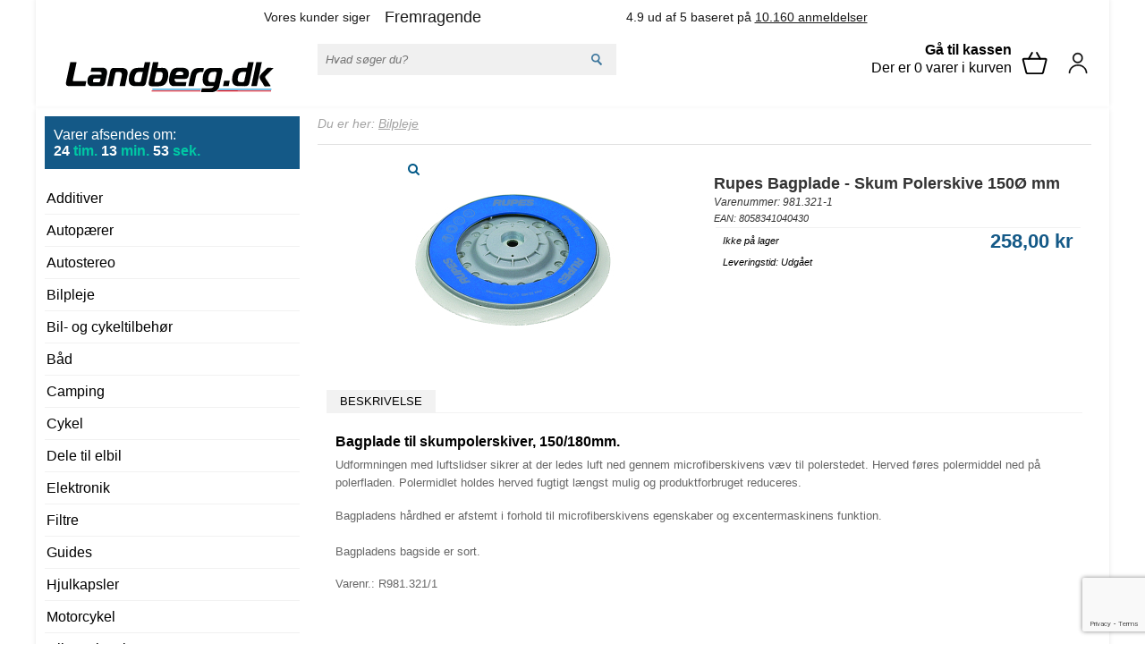

--- FILE ---
content_type: text/html; charset=UTF-8
request_url: https://landberg.dk/rupes-bagplade-skum-polerskive-150oe-mm-p4756
body_size: 11574
content:
<!DOCTYPE html><html lang="da"><head><meta name="msvalidate.01" content="6C9341076C25F7E90ED62875A217FC8D"><!--[if lt IE 9]>
				<script src="/theme/landberg/js/html5.js"></script>
				<![endif]--><link rel="apple-touch-icon" href="/theme/landberg/img/apple-touch-icon.png"><script>
				var serverTime = 1769350609000;
                var allProducersTrans = '';
			</script><script type="text/javascript" src="//widget.trustpilot.com/bootstrap/v5/tp.widget.bootstrap.min.js" async=""></script><link href="https://plus.google.com/+landberg" rel="publisher"><script type="text/javascript">
        var previousurl = "\/rupes-bagplade-skum-polerskive-150oe-mm-p4756";
        document.cookie = 'tcmspreviousurl='+previousurl+'; path=/';
    </script><meta name="viewport" content="width=device-width, initial-scale=1"><meta name="google-site-verification" content="O4dq28tn0b5v22lrNtvN-rtMFa3azIMDvb2thIDoLBA"><meta http-equiv="Content-Type" content="text/html; charset=UTF-8"><link rel="icon" href="/upload/Logo-bostav-_2_.webp.ico" type="image/x-icon"><link rel="shortcut icon" href="/upload/Logo-bostav-_2_.webp.ico" type="image/x-icon"><meta http-equiv="X-UA-Compatible" content="IE=edge"><!--This design is created by Tiger Media A/S and is part of the TigerCMS, All rights reserved Tiger Media A/S 2005-2020--><title>Bagplade - Skum Polerskive 150Ø mm | Rupes | Landberg.dk</title><meta name="description" content="Polerer du selv bilen? Så kommer du ikke uden om Rupes - det bedst valg når du skal købe udstyr. Bagplade til Rupes - Skum Polerskive 150Ømm - køb nu"><meta name="Keywords" content="Rupes Bagplade - Skum Polerskive 150Ø mm"><meta name="Generator" content="TigerCMS"><meta property="og:url" content="https://landberg.dk/rupes-bagplade-skum-polerskive-150oe-mm-p4756"><meta property="og:locale" content="da_DK"><meta property="og:type" content="website"><meta property="og:title" content="Bagplade - Skum Polerskive 150Ø mm | Rupes | Landberg.dk"><meta property="og:image" content="https://landberg.dk/upload/billeder/sonax/Rupes/bagplade - skum polerskive 150Ø mm.jpg"><meta property="og:description" content="Polerer du selv bilen? Så kommer du ikke uden om Rupes - det bedst valg når du skal købe udstyr. Bagplade til Rupes - Skum Polerskive 150Ømm - køb nu"><meta property="og:site_name" content="| Landberg.dk"><link rel="stylesheet" type="text/css" href="/upload/system_tigermedia/css-combined-landberg-3790186708.css?build=19112025-1122" media="screen" /><script>
            var ADAPT_CONFIG = {
                path: '/theme/generel/basic/css/',
                dynamic: true,
                range: [
                    '0 to 768px = unsemantic-grid-mobile.css',
                    '768px to 769px = unsemantic-grid-tablet.css',
                    '769px = unsemantic-grid-desktop.css'
                ]
            };
        </script><noscript><link rel="stylesheet" href="/theme/generel/basic/css/unsemantic-grid-responsive-tablet.css"></noscript><script>
            var reCAPTCHAV3Data = {
                siteKey: '6Lc9--MZAAAAAAMgdxK3xoKxZaX7-Cq0UDB3sB-V',
                locale: 'da',
                hideBadge: '0'
            }
        </script><script src="https://cdn.jsdelivr.net/npm/promise-polyfill@8/dist/polyfill.min.js"></script><script type="text/javascript">
                    cargoV2NotPreselectFirstConfig = false;
                </script><script type="text/javascript"  src="/upload/system_tigermedia/js-combined-landberg-3497194458.js?build=03112025-1524"> </script><script type="text/plain" data-cookiescript="accepted" data-cookiecategory="targeting">

                    var _gaq = _gaq || [];
                    </script><!-- Preload af forsiden banner (LCP-b billede) -->
<link rel="preload"
      as="image"
      href="/upload/dokumenter/Landberg.webp"
      fetchpriority="high"
      imagesrcset="/upload/dokumenter/Landberg.webp" />

<meta name="ahrefs-site-verification" content="df70ee6fc2299c9717f33f15108078aa43435ca09d74c96bc8ec43ae59ed95bf"><meta name="theme-color" content="#145987"/><meta name="apple-mobile-web-app-title" content="Landberg.dk"/><meta name="application-name" content="Landberg.dk"/>
<meta name="facebook-domain-verification" content="xq9qodz72j1x96qcp7a7nuu3ubrjvb" />


<!-- Google tag (gtag.js) -->
<script async src="https://www.googletagmanager.com/gtag/js?id=G-RP7Y7T02LQ">
</script>
<script>
  window.dataLayer = window.dataLayer || [];
  function gtag(){dataLayer.push(arguments);}
  gtag('js', new Date());

  gtag('config', 'G-RP7Y7T02LQ');
</script>

<meta name="google-site-verification" content="GlM3Td0C6VZ-nbRre3jYwwcwz9JVBgB2WLOqckA_Pqk" />

<style>
form.src input[type=text] { height: 28px; line-height: 28px; padding-left: 5px; }
.deliveryDate { padding-top: 12px; }
.deliveryDate p.time span { color: #00c8a4; }
.tip.grid-50 { line-height: 20px; }
.control.grid-33.grid-parent { padding-top: 15px; }
.prod .shopctrl .quantaty input, .buyit input { font-style: normal; }
.trustpilotWidgetContainer { margin: 30px 0 0; }
.home .tipsHolder.hide-on-mobile, .subpage .tipsHolder { display: none; }
.findBoxControls { margin-top: 0; }
.subpage .breadCrumbs  { margin-top: 0; }
.btn-success { background-image: linear-gradient(to bottom left,#00c6ff,#3389ff); }
.btn-success:hover { background-image: linear-gradient(to bottom left,#3389ff,#00c6ff); background-color: #3389ff; }
div#itemInbakset div.fakeH1 { padding-left: 0; }
</style><script type="text/javascript" charset="UTF-8" src="//cdn.cookie-script.com/s/3172e9415e150741e717a1eb11a35819.js"></script><script type="text/plain" data-cookiescript="accepted" data-cookiecategory="targeting">
        !function(f,b,e,v,n,t,s){if(f.fbq)return;n=f.fbq=function(){n.callMethod?
        n.callMethod.apply(n,arguments):n.queue.push(arguments)};if(!f._fbq)f._fbq=n;
        n.push=n;n.loaded=!0;n.version='2.0';n.queue=[];t=b.createElement(e);t.async=!0;
        t.src=v;s=b.getElementsByTagName(e)[0];s.parentNode.insertBefore(t,s)}(window,
        document,'script','//connect.facebook.net/en_US/fbevents.js');

        fbq('init', '1718100611797851');
        fbq('track', 'PageView');
        </script><noscript><img height="1" width="1" style="display:none" src="https://www.facebook.com/tr?id=1718100611797851&amp;ev=PageView&amp;noscript=1"></noscript><script type="text/plain" data-cookiescript="accepted" data-cookiecategory="targeting">

                fbq('track', 'ViewContent', {
  content_name: "Rupes Bagplade - Skum Polerskive 150\u00d8 mm",
  content_category: "Bilpleje\/Rupes",
                

  content_ids: ["landbergpla4756"],
  content_type: 'product',
                
  value: "258.00",
  currency: "DKK"
 });
            </script><script type="text/javascript" async="async" src="/upload/system_tigermedia/trans_da_DK_landberg_dk.js?build=18112025-1348"></script><script src="/theme/landberg/js/pmOriginTrack.js"></script>
        <link rel="canonical" href="https://landberg.dk/rupes-bagplade-skum-polerskive-150oe-mm-p4756" />

        <script>(function(w,d,s,l,i){w[l]=w[l]||[];w[l].push({'gtm.start':
                new Date().getTime(),event:'gtm.js'});var f=d.getElementsByTagName(s)[0],
                j=d.createElement(s),dl=l!='dataLayer'?'&l='+l:'';j.async=true;j.src=
                'https://www.googletagmanager.com/gtm.js?id='+i+dl;f.parentNode.insertBefore(j,f);
                })(window,document,'script','dataLayer','GTM-NNQ87SQ');</script></head><body class="subpage"><noscript><iframe title="Intentionally blank" src="https://www.googletagmanager.com/ns.html?id=GTM-NNQ87SQ" height="0" width="0" style="display:none;visibility:hidden"></iframe></noscript><div class="mainWrapper"><div class="mp-pusher" id="mp-pusher"><nav id="mp-menu" class="mp-menu"><div class="mp-level"><div class="mp-title-container clearfix"><div class="mp-close">X</div><div class="mp-title"><div class="h2">Menu</div></div></div><nav><ul class=""><li class="icon icon-arrow-right"><a href="/produkter" data-id="3" >Produkter</a></li><li class=""><a href="/profil" data-id="3484" >Profil</a></li><li class=""><a href="/" data-id="3476" >Landberg.dk</a></li><li class=""><a href="/returnering" data-id="3841" target="_blank">Returnering</a></li></ul></nav><div class="mp-title-container clearfix"><div class="mp-title"><div class="h2">Brugerprofil</div></div></div><nav><ul><li><a href="#loginPopup" class="open-popup-login-link mobile"><svg xmlns="http://www.w3.org/2000/svg" width="30" height="30" viewBox="0 0 19 21" fill="white"><path d="M9.3486 1C15.5436 1 15.5436 10.4387 9.3486 10.4387C3.15362 10.4387 3.15362 1 9.3486 1ZM1 19.9202C1.6647 9.36485 17.4579 9.31167 18.0694 19.9468L17.0857 20C16.5539 10.6145 2.56869 10.6411 2.01034 19.9734L1.02659 19.9202H1ZM9.3486 2.01034C4.45643 2.01034 4.45643 9.42836 9.3486 9.42836C14.2408 9.42836 14.2408 2.01034 9.3486 2.01034Z" fill="var(--color-header-icons, --color-accent)" stroke="var(--color-header-icons, --color-accent)" stroke-width="0.4"></path></svg></a></li></ul></nav></div></nav><div class="scroller" id="scroller"><header><div class="headerCont"><div class="trustpilot-widget" data-locale="da-DK" data-template-id="5406e65db0d04a09e042d5fc" data-businessunit-id="469079fc000064000500101f" data-style-height="28px" data-style-width="100%"><a href="https://dk.trustpilot.com/review/landberg.dk" target="_blank" rel="noopener">Trustpilot</a></div><div class="logo grid-25 mobile-grid-50"><a href="/"><img src="/theme/landberg/img/landberg_logo2024.svg" alt="Landberg.dk" title="Landberg.dk" class="logoMargin"></a></div><div class="cart grid-25 hide-on-desktop mobile-grid-50 basketClearing" style="clear: none;"><a href="/kurv" rel="nofollow" class="cartImg"><svg xmlns="http://www.w3.org/2000/svg" width="30" height="30" viewBox="0 0 23 20"><defs><style>.cls-1{fill:none;stroke:#000000;stroke-linecap:round;stroke-linejoin:round;stroke-width:1.5px;}</style></defs><g id="ic-ecommerce-basket"><path class="cls-1" d="M17.89,20.85H6.11a1.42,1.42,0,0,1-1.38-1.08L2.08,9.16a.7.7,0,0,1,.68-.87H21.24a.7.7,0,0,1,.68.87L19.27,19.77A1.42,1.42,0,0,1,17.89,20.85Z"></path><line class="cls-1" x1="9.8" y1="3.15" x2="6.9" y2="8.29"></line><line class="cls-1" x1="13.88" y1="3.15" x2="16.79" y2="8.29"></line></g></svg></a><div class="cartMobileCounter">0</div></div><div class="searchHolder grid-30 mobile-grid-100"><form class="src grid-100 mobile-grid-100" action="/varesoegning" method="get"><input type="submit" value="sok"><input type="text" name="ItemSearchPage-text" placeholder="Hvad søger du?" value=""></form></div><div id="cart" data-count="0" class="cart grid-40 hide-on-mobile"><a href="/kurv" rel="nofollow" class="cartImg"><svg xmlns="http://www.w3.org/2000/svg" width="30" height="30" viewBox="0 0 23 20"><defs><style>.cls-1{fill:none;stroke:#000000;stroke-linecap:round;stroke-linejoin:round;stroke-width:1.5px;}</style></defs><g id="ic-ecommerce-basket"><path class="cls-1" d="M17.89,20.85H6.11a1.42,1.42,0,0,1-1.38-1.08L2.08,9.16a.7.7,0,0,1,.68-.87H21.24a.7.7,0,0,1,.68.87L19.27,19.77A1.42,1.42,0,0,1,17.89,20.85Z"></path><line class="cls-1" x1="9.8" y1="3.15" x2="6.9" y2="8.29"></line><line class="cls-1" x1="13.88" y1="3.15" x2="16.79" y2="8.29"></line></g></svg></a><span><strong>Gå til kassen</strong></span><span id="cartCount">Der er 0
                                                        varer
                                                        i kurven</span></div><div class="grid-5 hide-on-mobile loginButton"><a href="#loginPopup" class="open-popup-login-link"><svg xmlns="http://www.w3.org/2000/svg" width="30" height="25" viewBox="0 0 19 21" fill="black"><path d="M9.3486 1C15.5436 1 15.5436 10.4387 9.3486 10.4387C3.15362 10.4387 3.15362 1 9.3486 1ZM1 19.9202C1.6647 9.36485 17.4579 9.31167 18.0694 19.9468L17.0857 20C16.5539 10.6145 2.56869 10.6411 2.01034 19.9734L1.02659 19.9202H1ZM9.3486 2.01034C4.45643 2.01034 4.45643 9.42836 9.3486 9.42836C14.2408 9.42836 14.2408 2.01034 9.3486 2.01034Z" fill="var(--color-header-icons, --color-accent)" stroke="var(--color-header-icons, --color-accent)" stroke-width="0.4"></path></svg></a></div><div class="clear"></div></div></header><div class="clear"></div><div class="contentHolder"><div class="sidebar grid-25 hide-on-mobile"><div class="deliveryDate"><p>Varer afsendes om:</p><p class="time" id="time">04 <span>tim.</span> 21 <span>min.</span> 18 <span>sek.</span></p></div><div class="categories"><nav><ul class="ulcats"><li><a href="/additiver" class="padding-left-10-background-position-0" >Additiver</a></li><li><a href="/autopaerer" class="padding-left-10-background-position-0" >Autopærer</a></li><li><a href="/autostereo" class="padding-left-10-background-position-0" >Autostereo</a></li><li><a href="/bilpleje" class="padding-left-10-background-position-0" >Bilpleje</a></li><li><a href="/bil-tilbehoer" class="padding-left-10-background-position-0" >Bil- og cykeltilbehør</a></li><li><a href="/produkter/baad" class="padding-left-10-background-position-0" >Båd</a></li><li><a href="/produkter/camping" class="padding-left-10-background-position-0" >Camping</a></li><li><a href="/produkter/cykel" class="padding-left-10-background-position-0" >Cykel</a></li><li><a href="/produkter/dele-til-elbil" class="padding-left-10-background-position-0" >Dele til elbil</a></li><li><a href="/elektronik" class="padding-left-10-background-position-0" >Elektronik</a></li><li><a href="/produkter/filtre" class="padding-left-10-background-position-0" >Filtre</a></li><li><a href="/guides" class="padding-left-10-background-position-0" >Guides</a></li><li><a href="/hjulkapsler" class="padding-left-10-background-position-0" >Hjulkapsler</a></li><li><a href="/motorcykel" class="padding-left-10-background-position-0" >Motorcykel</a></li><li><a href="/olie-og-kemi" class="padding-left-10-background-position-0" >Olie og kemi</a></li><li><a href="/produkter/restsalg" class="padding-left-10-background-position-0" >OUTLET</a></li><li><a href="/reservedele" class="padding-left-10-background-position-0" >Reservedele</a></li><li><a href="/autolak" class="padding-left-10-background-position-0" >Spraymaling / Autolak</a></li><li><a href="/tablet-mobilholdere" class="padding-left-10-background-position-0" >Tablet- og mobilholdere</a></li><li><a href="/reservedele/trailerdele" class="padding-left-10-background-position-0" >Trailerdele</a></li><li><a href="/viskerblade-bosch-vinduesviskere" class="padding-left-10-background-position-0" >Viskerblade</a></li><li><a href="/produkter/vaerkstedet" class="padding-left-10-background-position-0" >Værkstedet</a></li></ul></nav></div><div class="helpBox"><div class="pladefh3">Produkter til DIN bil</div><a href="/"><img src="/theme/landberg/img/numberplateFake.png" title="Landberg.dk" alt="Landberg.dk"></a><span>
                                            Prøv nummerpladesøgeren<br>
                                            og find produkter til DIN bil
                                        </span></div><div class="helpBox"><div class="fh3">Har du spørgsmål?</div><span>
                                        Skriv til os på chatten<br>
                                        eller send os en mail
                                    </span></div><div class="trustpilotWidgetContainer"><div class="trustpilot-widget" data-locale="da-DK" data-template-id="539ad0ffdec7e10e686debd7" data-businessunit-id="469079fc000064000500101f" data-style-height="350px" data-style-width="100%" data-theme="light" data-stars="3,4,5"><a href="https://dk.trustpilot.com/review/landberg.dk" rel="nofollow noopener" target="_blank">Landberg Anmeldelser</a></div></div><div class="facebook"><a href="https://www.facebook.com/Landberg.dk" rel="nofollow noopener" target="_blank"><img src="/theme/landberg/img/facebook.jpg" alt="Facebook" title="Facebook"></a></div><div class="nlBox"><script>
                                        function checkEmail(elm) {
                                            if(elm.value.match(/^([a-zA-Z0-9_\.\-])+\@(([a-zA-Z0-9\-])+\.)+([a-zA-Z0-9]{2,4})+$/)){
                                                return (true);
                                            }
                                            alert('Email adressen er ikke korrekt udformet.');
                                            return (false);
                                        }
                                    </script><div class="nlBoxFakeH3">Tilmeld nyhedsbrev</div><form class="formNoMargin" name="form" action="https://google.com" data-action="/tigercms/newsletter" method="POST" onsubmit="return checkEmail(m);"><input type="hidden" name="Newsletter-id" value="1"><label>Dit navn</label><input type="text" name="Newsletter-name" value=""><label>Din mail</label><input type="email" name="Newsletter-email" value=""><input type="submit" name="Newsletter-Action-AddSubscriber" value="Tilmeld dig nu"></form></div></div><div id="MobileCatsContainer" class="MobileCategories mobile-grid-100"><div class="mobile-grid-100 mobileToggle"><a class="MButton" id="navToggle" href="javascript:void(0);"><i class="fa fa-align-justify"></i> MENU</a></div></div><div class="content grid-75 mobile-grid-100"><main><div class="tipsHolder hide-on-mobile">
<div class="tip grid-30">
<div class="fakeTipsh4">Fri fragt</div>
<strong>- På ordrer over 999 DKK</strong></div>

<div class="tip grid-35">
<div class="fakeTipsh4">Bestil inden kl. 14.00</div>
<strong>- Alle hverdage</strong></div>
</div>
<!-- tipsHolder --><div class="breadCrumbs"><span>
                                            Du er her:
                                            <span><a href="/bilpleje"><span>Bilpleje</span></a></span></span></div><script type="application/ld+json">
	{
	  "@context": "http://schema.org/",
	  "@type": "Product",

	"name": "Rupes Bagplade - Skum Polerskive 150\u00d8 mm",
	  
	  "image": "https://landberg.dk/upload/billeder/sonax/Rupes/bagplade - skum polerskive 150Ø mm.jpg",
	  
	  "description": "Bagplade til skumpolerskiver, 150\/180mm.\r\nUdformningen med luftslidser sikrer at der ledes luft ned gennem microfiberskivens v\u00e6v til polerstedet. Herved f\u00f8res polermiddel ned p\u00e5 polerfladen. Polermidlet holdes herved fugtigt l\u00e6ngst mulig og produktforbruget reduceres.\r\n\r\nBagpladens h\u00e5rdhed er afstemt i forhold til microfiberskivens egenskaber og excentermaskinens funktion.\r\n&nbsp;\r\nBagpladens bagside er sort.\r\n&nbsp;\r\nVarenr.: R981.321\/1",
	  "mpn": "981.321-1",
	  "sku": "981.321-1",
	   
	   "gtin13": "8058341040430",
	   
	  "brand": {
		"@type": "Thing",
		"name": "Rupes"
	  },
		
				"aggregateRating": {
				"@type": "AggregateRating",
				"ratingValue": "3.00",
				"reviewCount": "2"
				},
			
		"review": {
		"@type": "Review",
		"name": "Hej Manfred<br />
Du bedes rette henvendelse til vores kundeservice for nærmere information, enten på mail kundeservice@landberg.dk eller tlf. 70236627#1<br />
Mvh. <br />
Krestina -Kundeservice",
		"author": "Landberg Kundeservice"
		},
	
		"offers": [
		{
		"@type": "Offer",
		"priceValidUntil": "2026-01-25",
		"url": "/rupes-bagplade-skum-polerskive-150oe-mm-p4756",
		"priceCurrency": "DKK",
		"price": "258.00",
		"itemCondition": "http://schema.org/NewCondition",
		
				"availability": "http://schema.org/OutOfStock",
			
			"seller": {
				"@type": "Organization",
				"name": "Landberg.dk"
			}
		}
	  ]
	}
		}
	</script><script type="text/javascript">
		window.dataLayer = window.dataLayer || [];
		dataLayer.push({
		'event': 'productDetailsView',
		'ecommerce': {
			'detail': {
			'products': [{
				'name': 'Rupes Bagplade - Skum Polerskive 150Ø mm',
				'id': 'landbergpla4756',
				'price': '258.00',
				'brand': 'Rupes',
				'category': 'Rupes',
			}]
			}
		}
		});
	</script><div><div class="prodDet"><div class="ProductImage imageGallery grid-50 mobile-grid-100 grid-container"><div class="grid-100"><a title="Rupes Bagplade - Skum Polerskive 150Ø mm" id="mainImageLightBox" href="/image.php?mwidth=1000&amp;mheight=1000&amp;filename=./upload/billeder/sonax/Rupes/bagplade%20-%20skum%20polerskive%20150%C3%98%20mm.jpg" class="galleryImage"><i class="fa fa-search"></i><img src="/image.php?mwidth=230&amp;mheight=270&amp;filename=./upload/billeder/sonax/Rupes/bagplade%20-%20skum%20polerskive%20150%C3%98%20mm.jpg" border="0" title="Rupes Bagplade - Skum Polerskive 150Ø mm" alt="Rupes Bagplade - Skum Polerskive 150Ø mm"></a></div><div class="grid-100 hide-mobile mobile-hide someGalleryImageContainer"></div></div><div class="specs grid-50 mobile-grid-100"><h1>Rupes Bagplade - Skum Polerskive 150Ø mm</h1><span class="code">Varenummer: 981.321-1</span><br><span class="code codeSmall">EAN: 8058341040430</span><hr><div class="clear"></div><div class="tx grid-40 mobile-grid-40">
							Ikke på lager
							<br>Leveringstid: Udgået</div><div class="newPrice grid-60 mobile-grid-60">258,00 kr
					</div></div><div class="hide-on-desktop"></div><div class="clear"></div></div><div class="tabsHolder grid-100 mobile-grid-100"><ul class="tabs"><li class="besk">Beskrivelse</li></ul><div class="tabCont textCont besk"><div class="grid-100"><span><h2>Bagplade til skumpolerskiver, 150/180mm.</h2>
<span style="line-height: 20.8px;">Udformningen med luftslidser sikrer at der ledes luft ned gennem microfiberskivens væv til polerstedet. Herved føres polermiddel ned på polerfladen. Polermidlet holdes herved fugtigt længst mulig og produktforbruget reduceres.</span><br style="line-height: 20.8px;">
<br style="line-height: 20.8px;">
<span style="line-height: 20.8px;">Bagpladens hårdhed er afstemt i forhold til microfiberskivens egenskaber og excentermaskinens funktion.</span><br style="line-height: 20.8px;">
<span style="line-height: 20.8px;">&nbsp;</span><br style="line-height: 20.8px;">
<span style="line-height: 20.8px;">Bagpladens bagside er sort.</span><br>
&nbsp;<br>
Varenr.: R981.321/1</span></div></div></div><div id="fitsOnCar" data-itemid="4756" class="tabsHolder grid-100 mobile-grid-100" style="display:none;"><ul class="tabs"><li class="spec"><span class="matchesCars">Passer på følgende biler</span></li></ul><div class="tabCont textCont besk"><div class="grid-100" id="fitsOnCarContent"></div></div></div></div></main></div><div class="clear"></div></div><div class="mobileNewsletter hide-on-desktop show-on-mobile"><div class="nlBoxMobile"><script>
                                    function checkEmailFooter(elm) {
                                    if(elm.value.match(/^([a-zA-Z0-9_\.\-])+\@(([a-zA-Z0-9\-])+\.)+([a-zA-Z0-9]{2,4})+$/)){
                                    return (true);
                                    }
                                    alert('Email adressen er ikke korrekt udformet.');
                                    return (false);
                                    }
                                </script><div class="nlBoxFakeH3">Tilmeld nyhedsbrev</div><form class="formNoMargin" name="form" action="https://google.com" data-action="/tigercms/newsletter" method="POST" onsubmit="return checkEmailFooter(m);"><input type="hidden" name="Newsletter-id" value="1"><input type="text" name="Newsletter-name" value="" placeholder="Dit navn"><input type="email" name="Newsletter-email" value="" placeholder="Din email"><input type="submit" name="Newsletter-Action-AddSubscriber" value="Tilmeld dig nu"></form></div></div><footer><div class="mainWrapper trustpilotPadding"><div class="trustpilot-widget" data-locale="da-DK" data-template-id="53aa8912dec7e10d38f59f36" data-businessunit-id="469079fc000064000500101f" data-style-height="140px" data-style-width="100%" data-stars="1,2,3,4,5" data-review-languages="da"><a href="https://dk.trustpilot.com/review/landberg.dk" target="_blank" rel="noopener">Trustpilot</a></div></div><div class="footer"><div class="grid-25 mobile-grid-100"><h4>Navigation</h4><ul>
<li><a href="/salgs-og-leveringsbetingelser" rel="NoFollow">Betingelser</a></li>
<li><a href="/profil" rel="Nofollow">Profil</a></li>
<li><a href="/guides">Guides</a></li>
<li><a href="/video-guides">Video guides</a></li>
<li><a href="/bell-add-guides">Bell Add guides</a></li>
<li><a href="/taendroerguide">Tændrør guide</a></li>
<li><a href="/guides/forstaaelse-og-udskiftning-af-taendroer">Forståelse og udskiftning af tændrør</a></li>
<li><a href="/hvordan-vaelger-jeg-den-korrekte-koelervaeske">Kølervæske guide</a></li>
</ul>
</div><div class="grid-75 mobile-grid-100"><table style="width:100%;border:0;">
	<tbody>
		<tr>
			<td style="vertical-align: top;">&nbsp;</td>
			<td style="vertical-align: top;">&nbsp;</td>
			<td style="vertical-align: top;">
			<table border="0" cellpadding="1" cellspacing="1" style="width:100%;">
				<tbody>
					<tr>
						<td style="vertical-align: top;">
						<h4><span style="font-family:arial,helvetica,sans-serif;"><span style="font-size:14px;">Landberg.dk Aps</span></span></h4>

						<ul class="supportUlList" style="line-height: 18.8px;">
							<li><span style="font-family:arial,helvetica,sans-serif;"><span style="font-size:14px;"><a href="/hvem-er-vi"><span style="color:#0000CD;">Hvem er vi?</span></a></span></span></li>
							<li><span style="font-family:arial,helvetica,sans-serif;"><span style="font-size:14px;">Gørtlervej 16B, 9320 Hjallerup</span></span></li>
							<li><span style="font-family:arial,helvetica,sans-serif;"><span style="font-size:14px;">Tlf:&nbsp;<a href="tel:70236627"><span style="color:#0000CD;">70236627</span></a><span style="color:#0000CD;"> </span><span style="line-height: 18.8px;"><span style="color:#0000CD;">&nbsp;/&nbsp;</span><a href="mailto:kundeservice@landberg.dk"><span style="color:#0000CD;">Kundeservice email</span></a></span></span></span></li>
							<li><span style="font-family:arial,helvetica,sans-serif;"><span style="font-size:14px;">CVR: 43663143</span></span></li>
							<li><span style="font-family:arial,helvetica,sans-serif;"><span style="font-size:14px;"><a href="/hvordan-returnerer-jeg-"><span style="color:#0000CD;">Hvordan returnerer jeg?</span></a></span></span></li>
							<li><span style="font-family:arial,helvetica,sans-serif;"><span style="font-size:14px;"><a href="/rma" rel="NoFollow" style=""><span style="color:#0000CD;">Opret en reklamation eller retur sag</span></a></span></span></li>
							<li><span style="font-family:arial,helvetica,sans-serif;"><span style="font-size:14px;"><a href="/cookie-politik"><span style="color:#0000CD;">Cookiepolitik</span></a></span></span></li>
						</ul>
						</td>
						<td style="vertical-align: top;">
						<h4><span style="font-family:arial,helvetica,sans-serif;"><span style="font-size:14px;">Åbningstider:</span></span></h4>
						<span style="font-family:arial,helvetica,sans-serif;"><span style="font-size:14px;">Telefonsupport:</span></span>

						<ul class="supportUlList" style="line-height: 18.8px;">
							<li><span style="font-family:arial,helvetica,sans-serif;"><span style="font-size:14px;">Mandag - torsdag: 09-11.</span></span></li>
						</ul>
						<span style="font-family:arial,helvetica,sans-serif;"><span style="font-size:14px;">Mailsupport:</span></span>

						<ul class="supportUlList" style="line-height: 18.8px;">
							<li><span style="font-family:arial,helvetica,sans-serif;"><span style="font-size:14px;">Mandag-torsdag kl. 08.30-16.30</span></span></li>
							<li><span style="font-family:arial,helvetica,sans-serif;"><span style="font-size:14px;">Fredag 08.30-14.30.</span></span></li>
						</ul>
						<span style="font-family:arial,helvetica,sans-serif;"><span style="font-size:14px;">Afhentning på lageret er kun muligt,<br>
						hvis varen er forudbestilt.<br>
						Du får en mail, når din ordre er klar til afhentning.<br>
						Ordrer kan afhentes: </span></span>

						<ul class="supportUlList" style="line-height: 18.8px;">
							<li><span style="font-family:arial,helvetica,sans-serif;"><span style="font-size:14px;">Mandag-torsdag kl. 09.00-12.00 og 12.30-16.30</span></span></li>
							<li><span style="font-family:arial,helvetica,sans-serif;"><span style="font-size:14px;">Fredag 09.00-12.00 og 12.30-14.30</span></span></li>
						</ul>
						</td>
						<td style="vertical-align: top;">
						<h4><span style="font-family:arial,helvetica,sans-serif;"><span style="font-size:14px;">Populære produkter:</span></span></h4>

						<ul style="line-height: 18.8px;">
							<li>
							<pre><span style="font-family:arial,helvetica,sans-serif;"><span style="font-size:14px;"><a href="/olie-og-kemi/motorolie"><span style="color:#0000CD;">Motorolie</span></a></span></span></pre>
							</li>
							<li>
							<pre><span style="font-family:arial,helvetica,sans-serif;"><span style="font-size:14px;"><a href="/olie-og-kemi/motorolie/castrol"><span style="color:#0000CD;">Castrol olie</span></a></span></span></pre>
							</li>
							<li>
							<pre><span style="font-family:arial,helvetica,sans-serif;"><span style="font-size:14px;"><a href="/viskerblade-bosch-vinduesviskere"><span style="color:#0000CD;">Viskerblade</span></a></span></span></pre>
							</li>
							<li>
							<pre><span style="font-family:arial,helvetica,sans-serif;"><span style="font-size:14px;"><a href="/reservedele"><span style="color:#0000CD;">Reservedele</span></a></span></span></pre>
							</li>
							<li>
							<pre><span style="font-family:arial,helvetica,sans-serif;"><span style="font-size:14px;"><a href="/additiver/bell-add"><span style="color:#0000CD;">Bell Add</span></a></span></span></pre>
							</li>
							<li>
							<pre><span style="font-family:arial,helvetica,sans-serif;"><span style="font-size:14px;"><a href="/reservedele/filtre/oliefilter"><span style="color:#0000CD;">Oliefilter bil</span></a></span></span></pre>
							</li>
						</ul>
						</td>
					</tr>
				</tbody>
			</table>
			</td>
		</tr>
	</tbody>
</table>
<script type="application/javascript">
    var HTMLcontent = '<div class="trustpilot-widget" data-locale="da-DK" data-template-id="53aa8807dec7e10d38f59f32" data-businessunit-id="469079fc000064000500101f" data-style-height="150px" data-style-width="100%" data-theme="light"> < a href = "https://dk.trustpilot.com/review/landberg.dk" target = "_blank" rel = "noopener" > Trustpilot < /a> < /div > ';
    var myClasses = document.getElementsByClassName("trustpilotWidgetContainer");
    for (var i = 0; i < myClasses.length; i++) {
        myClasses[i].innerHTML = HTMLcontent;
    }
</script><script type="application/javascript">
    var HTMLcontent3 = '<div class="tip grid-30"><div class="fakeTipsh4">Fri fragt</div><strong>- Fra 999 DKK</strong></div><div class="tip grid-35"><div class="fakeTipsh4">Bedst placeret</div><strong>- På Trustpilot</strong></div><div class="tip grid-35"><div class="fakeTipsh4">Billig</div><strong>- Altid knivskarpe priser</strong></div></div>';
    var myClasses3 = document.getElementsByClassName("tipsHolder");
    for (var i = 0; i < myClasses.length; i++) {
        myClasses3[0].innerHTML = HTMLcontent3;
    }
</script></div></div></footer></div></div></div><div id="itemInbakset" class="white-popup-related mfp-hide"><div class="fakeH1">Din vare er nu lagt i kurven!</div>
                Du kan til enhver tid gå til kassen ved at klikke på kurven oppe i højre hjørne.<br><div class="noCargo"><div class="info" data-total-basket="0" data-freeCargoOver="999" data-diff="999">Køb for <b class="diff">0</b> kr mere for at få fri fragt</div><div class="car" id="car"><svg xmlns="http://www.w3.org/2000/svg" width="45" height="31.5" viewBox="0 0 45 31.5"><path id="Icon_awesome-car-side" data-name="Icon awesome-car-side" d="M38.25,13.5H37.125L29.476,3.939A4.5,4.5,0,0,0,25.962,2.25H10.922A4.5,4.5,0,0,0,6.744,5.079l-3.369,8.58A4.489,4.489,0,0,0,0,18v7.875A1.125,1.125,0,0,0,1.125,27H4.5A6.75,6.75,0,0,0,18,27h9a6.75,6.75,0,0,0,13.5,0h3.375A1.125,1.125,0,0,0,45,25.875V20.25A6.75,6.75,0,0,0,38.25,13.5Zm-27,16.875A3.375,3.375,0,1,1,14.625,27,3.379,3.379,0,0,1,11.25,30.375ZM16.313,13.5H8.222l2.7-6.75h5.391Zm3.375,0V6.75h6.275l5.4,6.75ZM33.75,30.375A3.375,3.375,0,1,1,37.125,27,3.379,3.379,0,0,1,33.75,30.375Z" transform="translate(0 -2.25)"></path></svg></div></div><div class="buttonGroup"><a href="javascript:%24.magnificPopup.close();" class="btn btn-info btn-large">Fortsæt med at handle</a><a href="/kurv" rel="nofollow" class="btn btn-success btn-large">Gå til KURV</a></div><div id="youMightLike"><h3></h3><div id="popupItems"><div class="popupItemWrapper"><div class="popupItemBox"><div class="popupItemImage"><a href="/landberg-aircondition-og-kabinerens--p23368"><img title="Landberg Aircondition- og kabinerens " alt="Landberg Aircondition- og kabinerens " src="/image.php?mwidth=208&amp;mheight=175&amp;filename=/upload/Varebilleder%203/Landberg_Aircondition-_og_kabinerens_2_5.webp" border="0"></a></div><div class="popupItemInfoWrapper"><div class="popupItemTitle"><p>Landberg Aircondition- og kabinerens </p></div><div class="popupItemPrice">
                                        Pris: 69,00 DKK
                                    </div><div class="popupItemButton"><form class="priceHold validate" method="post"><input type="hidden" value="23368" name="ItemV2-itemnumber"><input type="hidden" name="ItemV2-amount" value="1"><input type="hidden" name="ItemV2-Action-Buy" value="1"><input type="submit" name="button" value="Læg i kurv" class="buyButton"></form></div></div></div></div><div class="popupItemWrapper"><div class="popupItemBox"><div class="popupItemImage"><a href="/isskraber-plastklinge-p12618"><img title="Isskraber plastklinge" alt="Isskraber plastklinge" src="/image.php?mwidth=208&amp;mheight=175&amp;filename=/upload/Varebilleder%203/ISskraber_plastkling.webp" border="0"></a></div><div class="popupItemInfoWrapper"><div class="popupItemTitle"><p>Isskraber plastklinge</p></div><div class="popupItemPrice">
                                        Pris: 23,00 DKK
                                    </div><div class="popupItemButton"><form class="priceHold validate" method="post"><input type="hidden" value="12618" name="ItemV2-itemnumber"><input type="hidden" name="ItemV2-amount" value="1"><input type="hidden" name="ItemV2-Action-Buy" value="1"><input type="submit" name="button" value="Læg i kurv" class="buyButton"></form></div></div></div></div><div class="popupItemWrapper"><div class="popupItemBox"><div class="popupItemImage"><a href="/lang-iskraber-med-metalklinge-p23477"><img title="Lang iskraber med metalklinge" alt="Lang iskraber med metalklinge" src="/image.php?mwidth=208&amp;mheight=175&amp;filename=/upload/Varebilleder%204/Varebilleder%204a/Isskraber_med_metalklinge_og_langt_skaft.webp" border="0"></a></div><div class="popupItemInfoWrapper"><div class="popupItemTitle"><p>Lang iskraber med metalklinge</p></div><div class="popupItemPrice">
                                        Pris: 39,00 DKK
                                    </div><div class="popupItemButton"><form class="priceHold validate" method="post"><input type="hidden" value="23477" name="ItemV2-itemnumber"><input type="hidden" name="ItemV2-amount" value="1"><input type="hidden" name="ItemV2-Action-Buy" value="1"><input type="submit" name="button" value="Læg i kurv" class="buyButton"></form></div></div></div></div><div class="popupItemWrapper"><div class="popupItemBox"><div class="popupItemImage"><a href="/basta-silikonespray-200ml-p20933"><img title="Basta Silikonespray 200ml." alt="Basta Silikonespray 200ml." src="/image.php?mwidth=208&amp;mheight=175&amp;filename=/upload/Varebilleder/Basta_Silikonespray_200ml.webp" border="0"></a></div><div class="popupItemInfoWrapper"><div class="popupItemTitle"><p>Basta Silikonespray 200ml.</p></div><div class="popupItemPrice">
                                        Pris: 42,00 DKK
                                    </div><div class="popupItemButton"><form class="priceHold validate" method="post"><input type="hidden" value="20933" name="ItemV2-itemnumber"><input type="hidden" name="ItemV2-amount" value="1"><input type="hidden" name="ItemV2-Action-Buy" value="1"><input type="submit" name="button" value="Læg i kurv" class="buyButton"></form></div></div></div></div><div class="popupItemWrapper"><div class="popupItemBox"><div class="popupItemImage"><a href="/little-joe-fresh-pine-grantraesduft-p23555"><img title="Little joe Fresh Pine - Grantræsduft" alt="Little joe Fresh Pine - Grantræsduft" src="/image.php?mwidth=208&amp;mheight=175&amp;filename=/upload/Varebilleder%204/Varebilleder%204a/Little_Joe_Fresh_Pine.webp" border="0"></a></div><div class="popupItemInfoWrapper"><div class="popupItemTitle"><p>Little joe Fresh Pine - Grantræsduft</p></div><div class="popupItemPrice">
                                        Pris: 34,00 DKK
                                    </div><div class="popupItemButton"><form class="priceHold validate" method="post"><input type="hidden" value="23555" name="ItemV2-itemnumber"><input type="hidden" name="ItemV2-amount" value="1"><input type="hidden" name="ItemV2-Action-Buy" value="1"><input type="submit" name="button" value="Læg i kurv" class="buyButton"></form></div></div></div></div><div class="popupItemWrapper"><div class="popupItemBox"><div class="popupItemImage"><a href="/little-joe-apple-cinnamon-treat-p23558"><img title="Little Joe Apple Cinnamon Treat" alt="Little Joe Apple Cinnamon Treat" src="/image.php?mwidth=208&amp;mheight=175&amp;filename=/upload/Varebilleder%204/Varebilleder%204a/Little_Joe_Apple_Cinnamon_Treat.webp" border="0"></a></div><div class="popupItemInfoWrapper"><div class="popupItemTitle"><p>Little Joe Apple Cinnamon Treat</p></div><div class="popupItemPrice">
                                        Pris: 34,00 DKK
                                    </div><div class="popupItemButton"><form class="priceHold validate" method="post"><input type="hidden" value="23558" name="ItemV2-itemnumber"><input type="hidden" name="ItemV2-amount" value="1"><input type="hidden" name="ItemV2-Action-Buy" value="1"><input type="submit" name="button" value="Læg i kurv" class="buyButton"></form></div></div></div></div></div></div></div><div class="noDisplay"><a href="#itemInbakset" class="open-popup-link">Landberg.dk</a></div><div class="mainWrapper"><div class="topHeader hide-on-mobile"><div class="topLogos hide-on-mobile"><ul><li><a href="https://dk.trustpilot.com/review/landberg.dk" target="_BLANK" rel="nofollow  noopener" title="Trustpilot" class="footerIcon trustpilotLogo"></a><a href="javascript:void(true);" style="cursor: text" title="Betalingskort" rel="nofollow  noopener" class="footerIcon cardLogos"></a><a href="https://www.tecalliance.net/de/copyright-note/" target="_BLANK" rel="nofollow  noopener" title="Tecdoc inside" class="footerIcon tecDocLogo"></a><a href="http://webshop-maerket.dk/profil/landberg.html" target="_BLANK" rel="nofollow  noopener" title="Webshopmærket logo" class="footerIcon godkendtWebshop"></a><a href="/salgs-og-leveringsbetingelser" tager="_BLANK" rel="nofollow noopner" title="Pricerunner" class="footerIcon pricerunnerPGLogo"></a><div class="privacyInfo"><div class="privacyContainer"><img src="/theme/landberg/img/icons/privacy_icon.png"><p></p></div></div></li><li><div class="fb-page" data-href="https://www.facebook.com/Landberg.dk" data-width="380" data-hide-cover="false" data-show-facepile="false" data-show-posts="false"></div></li></ul></div></div></div><div class="scrollTopButton hide-on-mobile"><i class="fa fa-angle-up"></i> Til toppen
            </div><div id="fb-root"></div><div id="loginPopup" class="popup white-popup mfp-hide"><form id="loginForm" action="" method="POST"><input type="hidden" value="1" name="Usersystem-userlogin"><h2>Log ind</h2><div class="popupContainer"><div class="popupGroup"><div class="popupGroupContainer"><span class="popupLabel">Brugernavn</span><input type="text" class="popupInput" name="Usersystem-username"></div></div><div class="popupGroup"><div class="popupGroupContainer"><span class="popupLabel">Kodeord</span><input type="password" class="popupInput" name="Usersystem-password"></div></div></div><div class="popupButton"><div class="popupButtonContainer clearfix"><input type="submit" class="loginSubmit" value="Log ind"><a class="forgotPassword" href="/lostpassword">Glemt adgangskode</a><br><a class="forgotPassword" href="/bliv-kunde">Opret konto</a></div></div></form></div></body></html>


--- FILE ---
content_type: text/html; charset=utf-8
request_url: https://www.google.com/recaptcha/api2/anchor?ar=1&k=6Lc9--MZAAAAAAMgdxK3xoKxZaX7-Cq0UDB3sB-V&co=aHR0cHM6Ly9sYW5kYmVyZy5kazo0NDM.&hl=en&v=PoyoqOPhxBO7pBk68S4YbpHZ&size=invisible&anchor-ms=20000&execute-ms=30000&cb=jsskxyb1npq8
body_size: 48573
content:
<!DOCTYPE HTML><html dir="ltr" lang="en"><head><meta http-equiv="Content-Type" content="text/html; charset=UTF-8">
<meta http-equiv="X-UA-Compatible" content="IE=edge">
<title>reCAPTCHA</title>
<style type="text/css">
/* cyrillic-ext */
@font-face {
  font-family: 'Roboto';
  font-style: normal;
  font-weight: 400;
  font-stretch: 100%;
  src: url(//fonts.gstatic.com/s/roboto/v48/KFO7CnqEu92Fr1ME7kSn66aGLdTylUAMa3GUBHMdazTgWw.woff2) format('woff2');
  unicode-range: U+0460-052F, U+1C80-1C8A, U+20B4, U+2DE0-2DFF, U+A640-A69F, U+FE2E-FE2F;
}
/* cyrillic */
@font-face {
  font-family: 'Roboto';
  font-style: normal;
  font-weight: 400;
  font-stretch: 100%;
  src: url(//fonts.gstatic.com/s/roboto/v48/KFO7CnqEu92Fr1ME7kSn66aGLdTylUAMa3iUBHMdazTgWw.woff2) format('woff2');
  unicode-range: U+0301, U+0400-045F, U+0490-0491, U+04B0-04B1, U+2116;
}
/* greek-ext */
@font-face {
  font-family: 'Roboto';
  font-style: normal;
  font-weight: 400;
  font-stretch: 100%;
  src: url(//fonts.gstatic.com/s/roboto/v48/KFO7CnqEu92Fr1ME7kSn66aGLdTylUAMa3CUBHMdazTgWw.woff2) format('woff2');
  unicode-range: U+1F00-1FFF;
}
/* greek */
@font-face {
  font-family: 'Roboto';
  font-style: normal;
  font-weight: 400;
  font-stretch: 100%;
  src: url(//fonts.gstatic.com/s/roboto/v48/KFO7CnqEu92Fr1ME7kSn66aGLdTylUAMa3-UBHMdazTgWw.woff2) format('woff2');
  unicode-range: U+0370-0377, U+037A-037F, U+0384-038A, U+038C, U+038E-03A1, U+03A3-03FF;
}
/* math */
@font-face {
  font-family: 'Roboto';
  font-style: normal;
  font-weight: 400;
  font-stretch: 100%;
  src: url(//fonts.gstatic.com/s/roboto/v48/KFO7CnqEu92Fr1ME7kSn66aGLdTylUAMawCUBHMdazTgWw.woff2) format('woff2');
  unicode-range: U+0302-0303, U+0305, U+0307-0308, U+0310, U+0312, U+0315, U+031A, U+0326-0327, U+032C, U+032F-0330, U+0332-0333, U+0338, U+033A, U+0346, U+034D, U+0391-03A1, U+03A3-03A9, U+03B1-03C9, U+03D1, U+03D5-03D6, U+03F0-03F1, U+03F4-03F5, U+2016-2017, U+2034-2038, U+203C, U+2040, U+2043, U+2047, U+2050, U+2057, U+205F, U+2070-2071, U+2074-208E, U+2090-209C, U+20D0-20DC, U+20E1, U+20E5-20EF, U+2100-2112, U+2114-2115, U+2117-2121, U+2123-214F, U+2190, U+2192, U+2194-21AE, U+21B0-21E5, U+21F1-21F2, U+21F4-2211, U+2213-2214, U+2216-22FF, U+2308-230B, U+2310, U+2319, U+231C-2321, U+2336-237A, U+237C, U+2395, U+239B-23B7, U+23D0, U+23DC-23E1, U+2474-2475, U+25AF, U+25B3, U+25B7, U+25BD, U+25C1, U+25CA, U+25CC, U+25FB, U+266D-266F, U+27C0-27FF, U+2900-2AFF, U+2B0E-2B11, U+2B30-2B4C, U+2BFE, U+3030, U+FF5B, U+FF5D, U+1D400-1D7FF, U+1EE00-1EEFF;
}
/* symbols */
@font-face {
  font-family: 'Roboto';
  font-style: normal;
  font-weight: 400;
  font-stretch: 100%;
  src: url(//fonts.gstatic.com/s/roboto/v48/KFO7CnqEu92Fr1ME7kSn66aGLdTylUAMaxKUBHMdazTgWw.woff2) format('woff2');
  unicode-range: U+0001-000C, U+000E-001F, U+007F-009F, U+20DD-20E0, U+20E2-20E4, U+2150-218F, U+2190, U+2192, U+2194-2199, U+21AF, U+21E6-21F0, U+21F3, U+2218-2219, U+2299, U+22C4-22C6, U+2300-243F, U+2440-244A, U+2460-24FF, U+25A0-27BF, U+2800-28FF, U+2921-2922, U+2981, U+29BF, U+29EB, U+2B00-2BFF, U+4DC0-4DFF, U+FFF9-FFFB, U+10140-1018E, U+10190-1019C, U+101A0, U+101D0-101FD, U+102E0-102FB, U+10E60-10E7E, U+1D2C0-1D2D3, U+1D2E0-1D37F, U+1F000-1F0FF, U+1F100-1F1AD, U+1F1E6-1F1FF, U+1F30D-1F30F, U+1F315, U+1F31C, U+1F31E, U+1F320-1F32C, U+1F336, U+1F378, U+1F37D, U+1F382, U+1F393-1F39F, U+1F3A7-1F3A8, U+1F3AC-1F3AF, U+1F3C2, U+1F3C4-1F3C6, U+1F3CA-1F3CE, U+1F3D4-1F3E0, U+1F3ED, U+1F3F1-1F3F3, U+1F3F5-1F3F7, U+1F408, U+1F415, U+1F41F, U+1F426, U+1F43F, U+1F441-1F442, U+1F444, U+1F446-1F449, U+1F44C-1F44E, U+1F453, U+1F46A, U+1F47D, U+1F4A3, U+1F4B0, U+1F4B3, U+1F4B9, U+1F4BB, U+1F4BF, U+1F4C8-1F4CB, U+1F4D6, U+1F4DA, U+1F4DF, U+1F4E3-1F4E6, U+1F4EA-1F4ED, U+1F4F7, U+1F4F9-1F4FB, U+1F4FD-1F4FE, U+1F503, U+1F507-1F50B, U+1F50D, U+1F512-1F513, U+1F53E-1F54A, U+1F54F-1F5FA, U+1F610, U+1F650-1F67F, U+1F687, U+1F68D, U+1F691, U+1F694, U+1F698, U+1F6AD, U+1F6B2, U+1F6B9-1F6BA, U+1F6BC, U+1F6C6-1F6CF, U+1F6D3-1F6D7, U+1F6E0-1F6EA, U+1F6F0-1F6F3, U+1F6F7-1F6FC, U+1F700-1F7FF, U+1F800-1F80B, U+1F810-1F847, U+1F850-1F859, U+1F860-1F887, U+1F890-1F8AD, U+1F8B0-1F8BB, U+1F8C0-1F8C1, U+1F900-1F90B, U+1F93B, U+1F946, U+1F984, U+1F996, U+1F9E9, U+1FA00-1FA6F, U+1FA70-1FA7C, U+1FA80-1FA89, U+1FA8F-1FAC6, U+1FACE-1FADC, U+1FADF-1FAE9, U+1FAF0-1FAF8, U+1FB00-1FBFF;
}
/* vietnamese */
@font-face {
  font-family: 'Roboto';
  font-style: normal;
  font-weight: 400;
  font-stretch: 100%;
  src: url(//fonts.gstatic.com/s/roboto/v48/KFO7CnqEu92Fr1ME7kSn66aGLdTylUAMa3OUBHMdazTgWw.woff2) format('woff2');
  unicode-range: U+0102-0103, U+0110-0111, U+0128-0129, U+0168-0169, U+01A0-01A1, U+01AF-01B0, U+0300-0301, U+0303-0304, U+0308-0309, U+0323, U+0329, U+1EA0-1EF9, U+20AB;
}
/* latin-ext */
@font-face {
  font-family: 'Roboto';
  font-style: normal;
  font-weight: 400;
  font-stretch: 100%;
  src: url(//fonts.gstatic.com/s/roboto/v48/KFO7CnqEu92Fr1ME7kSn66aGLdTylUAMa3KUBHMdazTgWw.woff2) format('woff2');
  unicode-range: U+0100-02BA, U+02BD-02C5, U+02C7-02CC, U+02CE-02D7, U+02DD-02FF, U+0304, U+0308, U+0329, U+1D00-1DBF, U+1E00-1E9F, U+1EF2-1EFF, U+2020, U+20A0-20AB, U+20AD-20C0, U+2113, U+2C60-2C7F, U+A720-A7FF;
}
/* latin */
@font-face {
  font-family: 'Roboto';
  font-style: normal;
  font-weight: 400;
  font-stretch: 100%;
  src: url(//fonts.gstatic.com/s/roboto/v48/KFO7CnqEu92Fr1ME7kSn66aGLdTylUAMa3yUBHMdazQ.woff2) format('woff2');
  unicode-range: U+0000-00FF, U+0131, U+0152-0153, U+02BB-02BC, U+02C6, U+02DA, U+02DC, U+0304, U+0308, U+0329, U+2000-206F, U+20AC, U+2122, U+2191, U+2193, U+2212, U+2215, U+FEFF, U+FFFD;
}
/* cyrillic-ext */
@font-face {
  font-family: 'Roboto';
  font-style: normal;
  font-weight: 500;
  font-stretch: 100%;
  src: url(//fonts.gstatic.com/s/roboto/v48/KFO7CnqEu92Fr1ME7kSn66aGLdTylUAMa3GUBHMdazTgWw.woff2) format('woff2');
  unicode-range: U+0460-052F, U+1C80-1C8A, U+20B4, U+2DE0-2DFF, U+A640-A69F, U+FE2E-FE2F;
}
/* cyrillic */
@font-face {
  font-family: 'Roboto';
  font-style: normal;
  font-weight: 500;
  font-stretch: 100%;
  src: url(//fonts.gstatic.com/s/roboto/v48/KFO7CnqEu92Fr1ME7kSn66aGLdTylUAMa3iUBHMdazTgWw.woff2) format('woff2');
  unicode-range: U+0301, U+0400-045F, U+0490-0491, U+04B0-04B1, U+2116;
}
/* greek-ext */
@font-face {
  font-family: 'Roboto';
  font-style: normal;
  font-weight: 500;
  font-stretch: 100%;
  src: url(//fonts.gstatic.com/s/roboto/v48/KFO7CnqEu92Fr1ME7kSn66aGLdTylUAMa3CUBHMdazTgWw.woff2) format('woff2');
  unicode-range: U+1F00-1FFF;
}
/* greek */
@font-face {
  font-family: 'Roboto';
  font-style: normal;
  font-weight: 500;
  font-stretch: 100%;
  src: url(//fonts.gstatic.com/s/roboto/v48/KFO7CnqEu92Fr1ME7kSn66aGLdTylUAMa3-UBHMdazTgWw.woff2) format('woff2');
  unicode-range: U+0370-0377, U+037A-037F, U+0384-038A, U+038C, U+038E-03A1, U+03A3-03FF;
}
/* math */
@font-face {
  font-family: 'Roboto';
  font-style: normal;
  font-weight: 500;
  font-stretch: 100%;
  src: url(//fonts.gstatic.com/s/roboto/v48/KFO7CnqEu92Fr1ME7kSn66aGLdTylUAMawCUBHMdazTgWw.woff2) format('woff2');
  unicode-range: U+0302-0303, U+0305, U+0307-0308, U+0310, U+0312, U+0315, U+031A, U+0326-0327, U+032C, U+032F-0330, U+0332-0333, U+0338, U+033A, U+0346, U+034D, U+0391-03A1, U+03A3-03A9, U+03B1-03C9, U+03D1, U+03D5-03D6, U+03F0-03F1, U+03F4-03F5, U+2016-2017, U+2034-2038, U+203C, U+2040, U+2043, U+2047, U+2050, U+2057, U+205F, U+2070-2071, U+2074-208E, U+2090-209C, U+20D0-20DC, U+20E1, U+20E5-20EF, U+2100-2112, U+2114-2115, U+2117-2121, U+2123-214F, U+2190, U+2192, U+2194-21AE, U+21B0-21E5, U+21F1-21F2, U+21F4-2211, U+2213-2214, U+2216-22FF, U+2308-230B, U+2310, U+2319, U+231C-2321, U+2336-237A, U+237C, U+2395, U+239B-23B7, U+23D0, U+23DC-23E1, U+2474-2475, U+25AF, U+25B3, U+25B7, U+25BD, U+25C1, U+25CA, U+25CC, U+25FB, U+266D-266F, U+27C0-27FF, U+2900-2AFF, U+2B0E-2B11, U+2B30-2B4C, U+2BFE, U+3030, U+FF5B, U+FF5D, U+1D400-1D7FF, U+1EE00-1EEFF;
}
/* symbols */
@font-face {
  font-family: 'Roboto';
  font-style: normal;
  font-weight: 500;
  font-stretch: 100%;
  src: url(//fonts.gstatic.com/s/roboto/v48/KFO7CnqEu92Fr1ME7kSn66aGLdTylUAMaxKUBHMdazTgWw.woff2) format('woff2');
  unicode-range: U+0001-000C, U+000E-001F, U+007F-009F, U+20DD-20E0, U+20E2-20E4, U+2150-218F, U+2190, U+2192, U+2194-2199, U+21AF, U+21E6-21F0, U+21F3, U+2218-2219, U+2299, U+22C4-22C6, U+2300-243F, U+2440-244A, U+2460-24FF, U+25A0-27BF, U+2800-28FF, U+2921-2922, U+2981, U+29BF, U+29EB, U+2B00-2BFF, U+4DC0-4DFF, U+FFF9-FFFB, U+10140-1018E, U+10190-1019C, U+101A0, U+101D0-101FD, U+102E0-102FB, U+10E60-10E7E, U+1D2C0-1D2D3, U+1D2E0-1D37F, U+1F000-1F0FF, U+1F100-1F1AD, U+1F1E6-1F1FF, U+1F30D-1F30F, U+1F315, U+1F31C, U+1F31E, U+1F320-1F32C, U+1F336, U+1F378, U+1F37D, U+1F382, U+1F393-1F39F, U+1F3A7-1F3A8, U+1F3AC-1F3AF, U+1F3C2, U+1F3C4-1F3C6, U+1F3CA-1F3CE, U+1F3D4-1F3E0, U+1F3ED, U+1F3F1-1F3F3, U+1F3F5-1F3F7, U+1F408, U+1F415, U+1F41F, U+1F426, U+1F43F, U+1F441-1F442, U+1F444, U+1F446-1F449, U+1F44C-1F44E, U+1F453, U+1F46A, U+1F47D, U+1F4A3, U+1F4B0, U+1F4B3, U+1F4B9, U+1F4BB, U+1F4BF, U+1F4C8-1F4CB, U+1F4D6, U+1F4DA, U+1F4DF, U+1F4E3-1F4E6, U+1F4EA-1F4ED, U+1F4F7, U+1F4F9-1F4FB, U+1F4FD-1F4FE, U+1F503, U+1F507-1F50B, U+1F50D, U+1F512-1F513, U+1F53E-1F54A, U+1F54F-1F5FA, U+1F610, U+1F650-1F67F, U+1F687, U+1F68D, U+1F691, U+1F694, U+1F698, U+1F6AD, U+1F6B2, U+1F6B9-1F6BA, U+1F6BC, U+1F6C6-1F6CF, U+1F6D3-1F6D7, U+1F6E0-1F6EA, U+1F6F0-1F6F3, U+1F6F7-1F6FC, U+1F700-1F7FF, U+1F800-1F80B, U+1F810-1F847, U+1F850-1F859, U+1F860-1F887, U+1F890-1F8AD, U+1F8B0-1F8BB, U+1F8C0-1F8C1, U+1F900-1F90B, U+1F93B, U+1F946, U+1F984, U+1F996, U+1F9E9, U+1FA00-1FA6F, U+1FA70-1FA7C, U+1FA80-1FA89, U+1FA8F-1FAC6, U+1FACE-1FADC, U+1FADF-1FAE9, U+1FAF0-1FAF8, U+1FB00-1FBFF;
}
/* vietnamese */
@font-face {
  font-family: 'Roboto';
  font-style: normal;
  font-weight: 500;
  font-stretch: 100%;
  src: url(//fonts.gstatic.com/s/roboto/v48/KFO7CnqEu92Fr1ME7kSn66aGLdTylUAMa3OUBHMdazTgWw.woff2) format('woff2');
  unicode-range: U+0102-0103, U+0110-0111, U+0128-0129, U+0168-0169, U+01A0-01A1, U+01AF-01B0, U+0300-0301, U+0303-0304, U+0308-0309, U+0323, U+0329, U+1EA0-1EF9, U+20AB;
}
/* latin-ext */
@font-face {
  font-family: 'Roboto';
  font-style: normal;
  font-weight: 500;
  font-stretch: 100%;
  src: url(//fonts.gstatic.com/s/roboto/v48/KFO7CnqEu92Fr1ME7kSn66aGLdTylUAMa3KUBHMdazTgWw.woff2) format('woff2');
  unicode-range: U+0100-02BA, U+02BD-02C5, U+02C7-02CC, U+02CE-02D7, U+02DD-02FF, U+0304, U+0308, U+0329, U+1D00-1DBF, U+1E00-1E9F, U+1EF2-1EFF, U+2020, U+20A0-20AB, U+20AD-20C0, U+2113, U+2C60-2C7F, U+A720-A7FF;
}
/* latin */
@font-face {
  font-family: 'Roboto';
  font-style: normal;
  font-weight: 500;
  font-stretch: 100%;
  src: url(//fonts.gstatic.com/s/roboto/v48/KFO7CnqEu92Fr1ME7kSn66aGLdTylUAMa3yUBHMdazQ.woff2) format('woff2');
  unicode-range: U+0000-00FF, U+0131, U+0152-0153, U+02BB-02BC, U+02C6, U+02DA, U+02DC, U+0304, U+0308, U+0329, U+2000-206F, U+20AC, U+2122, U+2191, U+2193, U+2212, U+2215, U+FEFF, U+FFFD;
}
/* cyrillic-ext */
@font-face {
  font-family: 'Roboto';
  font-style: normal;
  font-weight: 900;
  font-stretch: 100%;
  src: url(//fonts.gstatic.com/s/roboto/v48/KFO7CnqEu92Fr1ME7kSn66aGLdTylUAMa3GUBHMdazTgWw.woff2) format('woff2');
  unicode-range: U+0460-052F, U+1C80-1C8A, U+20B4, U+2DE0-2DFF, U+A640-A69F, U+FE2E-FE2F;
}
/* cyrillic */
@font-face {
  font-family: 'Roboto';
  font-style: normal;
  font-weight: 900;
  font-stretch: 100%;
  src: url(//fonts.gstatic.com/s/roboto/v48/KFO7CnqEu92Fr1ME7kSn66aGLdTylUAMa3iUBHMdazTgWw.woff2) format('woff2');
  unicode-range: U+0301, U+0400-045F, U+0490-0491, U+04B0-04B1, U+2116;
}
/* greek-ext */
@font-face {
  font-family: 'Roboto';
  font-style: normal;
  font-weight: 900;
  font-stretch: 100%;
  src: url(//fonts.gstatic.com/s/roboto/v48/KFO7CnqEu92Fr1ME7kSn66aGLdTylUAMa3CUBHMdazTgWw.woff2) format('woff2');
  unicode-range: U+1F00-1FFF;
}
/* greek */
@font-face {
  font-family: 'Roboto';
  font-style: normal;
  font-weight: 900;
  font-stretch: 100%;
  src: url(//fonts.gstatic.com/s/roboto/v48/KFO7CnqEu92Fr1ME7kSn66aGLdTylUAMa3-UBHMdazTgWw.woff2) format('woff2');
  unicode-range: U+0370-0377, U+037A-037F, U+0384-038A, U+038C, U+038E-03A1, U+03A3-03FF;
}
/* math */
@font-face {
  font-family: 'Roboto';
  font-style: normal;
  font-weight: 900;
  font-stretch: 100%;
  src: url(//fonts.gstatic.com/s/roboto/v48/KFO7CnqEu92Fr1ME7kSn66aGLdTylUAMawCUBHMdazTgWw.woff2) format('woff2');
  unicode-range: U+0302-0303, U+0305, U+0307-0308, U+0310, U+0312, U+0315, U+031A, U+0326-0327, U+032C, U+032F-0330, U+0332-0333, U+0338, U+033A, U+0346, U+034D, U+0391-03A1, U+03A3-03A9, U+03B1-03C9, U+03D1, U+03D5-03D6, U+03F0-03F1, U+03F4-03F5, U+2016-2017, U+2034-2038, U+203C, U+2040, U+2043, U+2047, U+2050, U+2057, U+205F, U+2070-2071, U+2074-208E, U+2090-209C, U+20D0-20DC, U+20E1, U+20E5-20EF, U+2100-2112, U+2114-2115, U+2117-2121, U+2123-214F, U+2190, U+2192, U+2194-21AE, U+21B0-21E5, U+21F1-21F2, U+21F4-2211, U+2213-2214, U+2216-22FF, U+2308-230B, U+2310, U+2319, U+231C-2321, U+2336-237A, U+237C, U+2395, U+239B-23B7, U+23D0, U+23DC-23E1, U+2474-2475, U+25AF, U+25B3, U+25B7, U+25BD, U+25C1, U+25CA, U+25CC, U+25FB, U+266D-266F, U+27C0-27FF, U+2900-2AFF, U+2B0E-2B11, U+2B30-2B4C, U+2BFE, U+3030, U+FF5B, U+FF5D, U+1D400-1D7FF, U+1EE00-1EEFF;
}
/* symbols */
@font-face {
  font-family: 'Roboto';
  font-style: normal;
  font-weight: 900;
  font-stretch: 100%;
  src: url(//fonts.gstatic.com/s/roboto/v48/KFO7CnqEu92Fr1ME7kSn66aGLdTylUAMaxKUBHMdazTgWw.woff2) format('woff2');
  unicode-range: U+0001-000C, U+000E-001F, U+007F-009F, U+20DD-20E0, U+20E2-20E4, U+2150-218F, U+2190, U+2192, U+2194-2199, U+21AF, U+21E6-21F0, U+21F3, U+2218-2219, U+2299, U+22C4-22C6, U+2300-243F, U+2440-244A, U+2460-24FF, U+25A0-27BF, U+2800-28FF, U+2921-2922, U+2981, U+29BF, U+29EB, U+2B00-2BFF, U+4DC0-4DFF, U+FFF9-FFFB, U+10140-1018E, U+10190-1019C, U+101A0, U+101D0-101FD, U+102E0-102FB, U+10E60-10E7E, U+1D2C0-1D2D3, U+1D2E0-1D37F, U+1F000-1F0FF, U+1F100-1F1AD, U+1F1E6-1F1FF, U+1F30D-1F30F, U+1F315, U+1F31C, U+1F31E, U+1F320-1F32C, U+1F336, U+1F378, U+1F37D, U+1F382, U+1F393-1F39F, U+1F3A7-1F3A8, U+1F3AC-1F3AF, U+1F3C2, U+1F3C4-1F3C6, U+1F3CA-1F3CE, U+1F3D4-1F3E0, U+1F3ED, U+1F3F1-1F3F3, U+1F3F5-1F3F7, U+1F408, U+1F415, U+1F41F, U+1F426, U+1F43F, U+1F441-1F442, U+1F444, U+1F446-1F449, U+1F44C-1F44E, U+1F453, U+1F46A, U+1F47D, U+1F4A3, U+1F4B0, U+1F4B3, U+1F4B9, U+1F4BB, U+1F4BF, U+1F4C8-1F4CB, U+1F4D6, U+1F4DA, U+1F4DF, U+1F4E3-1F4E6, U+1F4EA-1F4ED, U+1F4F7, U+1F4F9-1F4FB, U+1F4FD-1F4FE, U+1F503, U+1F507-1F50B, U+1F50D, U+1F512-1F513, U+1F53E-1F54A, U+1F54F-1F5FA, U+1F610, U+1F650-1F67F, U+1F687, U+1F68D, U+1F691, U+1F694, U+1F698, U+1F6AD, U+1F6B2, U+1F6B9-1F6BA, U+1F6BC, U+1F6C6-1F6CF, U+1F6D3-1F6D7, U+1F6E0-1F6EA, U+1F6F0-1F6F3, U+1F6F7-1F6FC, U+1F700-1F7FF, U+1F800-1F80B, U+1F810-1F847, U+1F850-1F859, U+1F860-1F887, U+1F890-1F8AD, U+1F8B0-1F8BB, U+1F8C0-1F8C1, U+1F900-1F90B, U+1F93B, U+1F946, U+1F984, U+1F996, U+1F9E9, U+1FA00-1FA6F, U+1FA70-1FA7C, U+1FA80-1FA89, U+1FA8F-1FAC6, U+1FACE-1FADC, U+1FADF-1FAE9, U+1FAF0-1FAF8, U+1FB00-1FBFF;
}
/* vietnamese */
@font-face {
  font-family: 'Roboto';
  font-style: normal;
  font-weight: 900;
  font-stretch: 100%;
  src: url(//fonts.gstatic.com/s/roboto/v48/KFO7CnqEu92Fr1ME7kSn66aGLdTylUAMa3OUBHMdazTgWw.woff2) format('woff2');
  unicode-range: U+0102-0103, U+0110-0111, U+0128-0129, U+0168-0169, U+01A0-01A1, U+01AF-01B0, U+0300-0301, U+0303-0304, U+0308-0309, U+0323, U+0329, U+1EA0-1EF9, U+20AB;
}
/* latin-ext */
@font-face {
  font-family: 'Roboto';
  font-style: normal;
  font-weight: 900;
  font-stretch: 100%;
  src: url(//fonts.gstatic.com/s/roboto/v48/KFO7CnqEu92Fr1ME7kSn66aGLdTylUAMa3KUBHMdazTgWw.woff2) format('woff2');
  unicode-range: U+0100-02BA, U+02BD-02C5, U+02C7-02CC, U+02CE-02D7, U+02DD-02FF, U+0304, U+0308, U+0329, U+1D00-1DBF, U+1E00-1E9F, U+1EF2-1EFF, U+2020, U+20A0-20AB, U+20AD-20C0, U+2113, U+2C60-2C7F, U+A720-A7FF;
}
/* latin */
@font-face {
  font-family: 'Roboto';
  font-style: normal;
  font-weight: 900;
  font-stretch: 100%;
  src: url(//fonts.gstatic.com/s/roboto/v48/KFO7CnqEu92Fr1ME7kSn66aGLdTylUAMa3yUBHMdazQ.woff2) format('woff2');
  unicode-range: U+0000-00FF, U+0131, U+0152-0153, U+02BB-02BC, U+02C6, U+02DA, U+02DC, U+0304, U+0308, U+0329, U+2000-206F, U+20AC, U+2122, U+2191, U+2193, U+2212, U+2215, U+FEFF, U+FFFD;
}

</style>
<link rel="stylesheet" type="text/css" href="https://www.gstatic.com/recaptcha/releases/PoyoqOPhxBO7pBk68S4YbpHZ/styles__ltr.css">
<script nonce="qlvkN9tBfA0Ac2qMhupF7g" type="text/javascript">window['__recaptcha_api'] = 'https://www.google.com/recaptcha/api2/';</script>
<script type="text/javascript" src="https://www.gstatic.com/recaptcha/releases/PoyoqOPhxBO7pBk68S4YbpHZ/recaptcha__en.js" nonce="qlvkN9tBfA0Ac2qMhupF7g">
      
    </script></head>
<body><div id="rc-anchor-alert" class="rc-anchor-alert"></div>
<input type="hidden" id="recaptcha-token" value="[base64]">
<script type="text/javascript" nonce="qlvkN9tBfA0Ac2qMhupF7g">
      recaptcha.anchor.Main.init("[\x22ainput\x22,[\x22bgdata\x22,\x22\x22,\[base64]/[base64]/MjU1Ong/[base64]/[base64]/[base64]/[base64]/[base64]/[base64]/[base64]/[base64]/[base64]/[base64]/[base64]/[base64]/[base64]/[base64]/[base64]\\u003d\x22,\[base64]\\u003d\\u003d\x22,\x22e8K5esOvZ8KHTMOUWhZqJsKFW8OVRHpew6jCigfCsmnCiA7CoVDDkW52w6YkAsOSUHEEwp/[base64]/CmHTDkmvDqcO9WRQVfMKJw4VJw67DslPDusO6E8Kich7Dpn7DpMKCI8OMFWMRw6g7SsOVwp4nC8OlCBgbwpvCncOAwrpDwqY3UX7DrlgIwrrDjsKqwr7DpsKNwopnADPCh8KCN34DwoPDkMKWNCEIIcO+wqvCnhrDqcOFRGQmwqfCosKpC8OQU0DCosONw7/DkMKZw7vDu25Gw4NmUDdTw5tFXlkqE0PDscO1K27ChFfCi0bDtMObCEHCocK+PgrCmm/Cj0VyPMODwozCj3DDtWMVAU7Di03Dq8KMwp0TGkYqfMORUMKswo/CpsOHKibDmhTDksO8KcOQwp/DksKHcFHDl2DDjydYwrzCpcOBIMOucw1cY27CjsKaJMOSFMKzE3nCl8KHNsK9dhvDqS/DmsObAMKwwpJlwpPCm8Ouw4DDshwYFWnDvVQnwq3CusKrb8KnwoTDlBbCpcKOwofDp8K5KUjCtcOWLHY9w4k5N3zCo8OHw5LDgcOLOWZFw7wrw6bDg0Few6AgakrCtCJ5w4/DumvDghHDksKoXjHDiMO1wrjDnsK8w4Y2Twwjw7ELMsOgc8OUOVDCpMKzwo/CuMO6MMOywrs5DcO1wpPCu8K6w4p+FcKEVMKZTRXClMOZwqEuwq1NwpvDj2PClMOcw6PChgjDocKjwrrDqsKBMsObT0pCw5LCgw4oU8Kkwo/Dh8Kjw6rCssKJXcK/w4HDlsKGI8O7wrjDk8KpwqPDo1IXG0cPw5XCohPComoww6Y7HyhXwpQ/dsOTwrkFwpHDhsKgNcK4FVhse3PCr8O6MQ9hbsK0wqgTNcOOw43Dt04lfcKpOcONw7bDnjLDvMOlw55xGcOLw5LDgxJ9wr3CjMO2wrcSOztYSMO0bQDCt34/[base64]/DkR/ConvClsKiw6drYFVpM8KDwpLDgFLDnMKGHD3DhXsuwpbCgcO9wpYQwojCuMOTwq/DsALDiHoGCTjCpDMYIsK2esOcw7s8fcKgEcOGNXsPwqjChsOvZjzCocKxwo4NeUvDt8OWw5B3wrMlBMOUA8KTQArCglNJG8Ktw4DDpjEhdcOFEsOCw54DWMKywrAtIFwkwpkVLkDCmcOUw6ZxZ1nDui9lKjjDjBwgVcO/wqPCsSgLwpvDpsKzw7EmM8Kkw57DgMOXE8Odw5fDuz/DjCYtcsK5wp0aw6xDH8K+wpc0TMK3w6LCmkFwBwDDnBAjf0Fow4jCilfCv8Kew4PDll9VGMKvQQPCtEvDsA/CnjHDliHDv8KUw6jDsidRwrc4M8OpwqbCpkvCqcOmdsOAw6LDpSNgXnrDu8OtwoPDg2chGGvDncOQVMK/w7VbwqrDh8KHZAXCsTnDlTXCnsKZwqHDlVJzYMKTbMOhOsOLwrdTwqrCsybDlcOTw70cKcKET8KnScKwcsKyw5Rsw6dswppYSMOawo/DoMKvw6x6wrLDk8OAw6F+wr08wox6w5TDh1tjw6gnw4nDncK7wrDCvB7ChWfCmCHCgQDDvMOnwq/DrsKnwqwRCx4yHmRCTG7CvSfDnsOxwqnDn8OAQMKhw502NzfCsmAzbwfDjktUZsO6KMOrD2LCknbDl1vChFLDrwjCp8O3JzxwwrfDhMOxPW3CjcKhbcKXwrEvwr3CkcOiwp3Cs8KUw6fDpcO6GsK+SHjDlMKFeysIw4HDjHvDlcK/CcOlwppfw4rDtsOtw6gZw7LDlVQ9YcOfw4BLUG8vdDg0cFVvQsO8w7cGbljCvBzCgC0CRDjDhcK4wp0VUXhwwpYFRB5gLw5jw6R7w5YMwo5ewpnCvgjDkh/CpkzCrj3DqhJtEjETfnjCohxNHcO3w4/CulnDmMKVfMOXZMOXw57DlMOfa8Kaw4F2wrnCqifCv8KDej8CDTA6wqAXDwILw783wrhpIcKaEMOBw7AbEFfCgA/Ds0DDp8Ogw4lXJyRFwpDDiMKtNMO6esONwo3ChcKQUVtKGAnCvnTDl8KwZMOBEMKRCVvCnMKvYcOdbcKqB8ONw6LDiwjDgVAhecOqwpHCoCHDrhk0wqHDisO3w4zCncKeEHbCssK4woIMw7DCmcOfw77DtmnDrcK1wpnDjifCgcK0w5PDvHTDqcKXYj/Cu8K8wrfDhkPDjSPDuw4Fw7lbO8O0SMOBwoLCqjvCscOFw5lYZ8K6wpTCisK+Zk4OwqnDkFjCncKuwotXwr81LsKzFMKOOMOzWiM2wqp1JsKJwofCt0LCpAhgw4zCpsKNJ8OSw4oOfcKdUxAowqNdwrA2RsKBN8KPUsOtcVVUwozCkMOjGE46X39/Nlt2VkPDsXsvLMOTfsOkwo/Di8K2WkZzYMOrMTIAXsKxw53DhAxmwrZNWzrCsm1wXkLDqcO/w6/DmcKPDyDCg3JxHRbCqGnDqcK+EGjCmlcxwqvCq8Kqw6zDix3Dj2UFw6nCkcKowo8Vw7HCpMO9V8O5IsKqw6zCqsOtPBkaCE/[base64]/w7YywqnDvcKlZ0vCoH4Iw4FdwrrCklNOwqF4wqg9GFrDln9BIBsPw7jDgsKcNsK9An/DjMOxwqBLw5XDnMOKD8KmwqF5w6NKHFYUwoRzRU/ChRPClSHDrljDrTjDkWhlw77DohnDmsObw7XDp33DsMOgcBsuw6BTw58OwqrDqMONUgRBwpQbwrh4ScOPUMKoUcK0V2poDcOqKxDCiMOkVcKwLwdbw4jDqsOJw6nDhcKnNHsKw74oFkHCs3fDncOEUMK/w7HDumjDh8ONwrIlwqIPw70Vw6dMwrTDkQxxw5pJcTojw4XDr8KKw6fCqMK6wr/DnMKFwoEkR3w5SMKLw64yU0dpFCVYN3/DhcKUwpM5KMK+w5ovS8K/WEbCsTPDt8K3wpnDhkcZw43CliN3KsKfw7bDmX8uBcKffXLDrMKLw7jDqMKlPcOYesOCw4XCjBrDqAdHGDPDisKhCMKpwq/Cl03Di8Omw4tHw7TCrF/[base64]/w6BnZcOpR2jDvMKZwotdFMKEwrfCn8OGQsKxw5haw45Uw7hhwpLDucK7w4QSwpfCqEXDkRsHw5DDrk/DszRrSSzCmlzDjsOww6zCsijCmsKxw4zDuH3DmsK8JsOHw7vCt8OzOhRhworDo8O6XkjDsiNTw7PCqTIhw7MobybCqRNgw5hNHSnDhkrDlU/ChgVeAVEJO8Ogw51BMcK2NCvDgMObwpbCssO+bsOET8K/wpXDuyPDncO6Y1M4w4HCr33DkMOOTMKNOMOYwqjCt8K3UcKFwrrClcOjd8KUw77CscKww5fCjcOLUnFuwovDhRrDo8Khw4NbS8Knw41SZcO3MsOYWg7CjMOsAsOQfcOow4FPE8OVwp/DsUBpwpoIAig3J8OwVy/[base64]/[base64]/w6x+L8Kbw6Yoc8ODfMK4wopnw6AifRZ9wrzDnUN8w6lsAcKHw7Fhwp/Dl3bCmm4MPcOWwoFEwppkA8Kgwo/[base64]/DmxfCocKQQy/[base64]/CnxXCo1TCj8Ozw4Qlw6hhwo19Vh0yw4LDn8Kvw5sMwpvDv8K3d8OJwrlNIMOaw5YtOyLDpk1sw51Vw4gCw5U7wrXCgcO2IGDCtGbDowvCoRbDrcK+wqHCssO/b8OQWcOgaFNjw4ZkwoLCp2TDgMOlKMO/[base64]/[base64]/Dn8K+KsOAw7LCt8KSXsKRKl/CjBnCvRYYe8KYw7HDr8OUw4FIw4A0KMKOw4pJNSnDhiJnN8OPLcK0ezw6w6xLWsOMWsOgw5fCl8Kdw4RENxHDr8OBwq7CmU3DgCzDtsOvSMKjwoDDkEHDpT/DrnbCumM+wqk5ZcO7w6DCjsO3w4Mmwq3DscO+Kypew6hvX8OdcUB7w5Y/[base64]/[base64]/wonCvMOpCS1Yw6DCnTZQQyTDn2DCvnQ5wpY0wrvDj8OwWjF6wp5WecKEXkjDpW5/KsKiwpHDt3TCr8K+w4pYexnCkAFvF0/DrAE2w6jDhG9Ow5TDkcKOTEbCnMOzw5XDlGJcGT5kw7dHaTjChHJtw5fDjsO5wqTClR/Cj8OGcF7Di1HChHRcFAg2w7EIW8O7GsKfw4nDkBTDpHTDtXFRbmQ2wpU5D8KGwoJqw6sJc0gHG8OQf1TCl8OXWlAowofChW7CnmbDqwnCoExUbWQ5w5tLw4rDinjCqF/DhMOqwqEywpXCjQQEERRUwq/[base64]/w44DAB/DnzXCrsKyw5nDkcO9w7fCgMK9EVXDqsK/wpvCvF7CvsOkJGXCvcO6woXDhlDCmTYgwpcBw6rDn8OIZlRLLHXCssKMwrXCocKeeMOWccOFBsKYesKpFsOsEyzCoAtEFcO6woHDnsKgw7DCgW4xb8KWw57Dv8O/[base64]/[base64]/Dui0lw6Fww4/CsVjCkxdnQsOoZwYJwr3CqsK8ElHCmTjCocO/wqMzwocTwq4PSQnCnhrDkMKAw69lw4cqcSsLw48HIsOmTMO2PcONwq9xw7nDiC4lworDqMKvRz3CkMKmw6VLwoXCkMK/EsKbdXHCmwzCgxHCvGPCtzDDmV5ZwrRwwoTDu8Oiwrg/[base64]/CMKVw7bCtcOxKsOLwpPDiFfDhT7CnH3CkAURC8Kdw5slwrIpw5Y8wqB4wovCtQ3DpnxTZhgRTSrDkcOwS8OTQn/DvsKtw7hACCsbKMOWwrsdDXoSw7kAN8Knwo83CBHCpEfCmMKbwoBiU8KALsOpwrbCtcKewolpEsOFd8O+b8KEw5cGXMOyNQAnMMKUHQvCjcOEw4RbNcOLYSTDkcKhwoHDr8KlwpdNUG5IIjgGw5zCvVwfw5pAYlnDkgTDmMKtEMOlw5XDqyZeYhfCol/Ck2fDmcOJGMKBw5/DpiLDqwLDsMORd1E6aMO5CsKSQkATLDZqwq7CpklOw5/[base64]/DlsOtw6VQw4kmw6gLwpJ3GiJTUnnDocK3w6AwQk/DjsOTe8KhwqTDv8OLW8KgbjDDvmTCsgoHwq/DhcOZUw/CpMKHfMKQwq4ww7XCsANPwrdIBl4RwqzDjmTCrMObM8KCw5bDl8OTw4LDtzjDucKkC8KtwqISw7bDgsKrw5XDh8K0YcKpAFR/HsOqG3PDiUvDtMO6CcKNwqTDssOuEzkZwrnDkMOFwoYIw5TCpznDscKow6/DrMKOwofCmsO8w7BpAjVcYSTCtUgAw5wCwqhfFHBWEWjDvMOqwo3Cm3nDq8KrFAnChUXCusK+N8OVFCbCnMKaCMOEwpQDcgV8AcKmwrRyw6LCiQtdwozClcKVOsK/wpIHw6M+McOHCR3CncKMIMKIZiREwrjClMOZKMKQw4khwrRUcxNew7TDlhgFLcOaP8KvcVwlw4Adw6zClMORIcORw6djP8ONBsOcQWlbwpnCrMKmKsK/D8KyDcOZY8OCQMKOR3RaKMOcwqEbwqrCrsK+w4JaJwfCsMOqwp3CmQdUGAtjwqPCtV8Dw7nDmFfDq8KKwo8fXSDCk8KkDQPDusKddVXClQXCuXZjb8KJw5/DvsOvwqldM8K4ecKhwokdw5DCvGR9QcOrSMOvYlA2w7fDh2hVwpcbDMKdeMOgChbDlhYvF8OTwpnCsizClsOEQMOWby82DWQrw5dbNirDhGUTw7LClX/Cl21mSCvDoCnCmcOew6xowobDscKCN8KRThNERsKzwq0rLl7DjsKzOcKsw5XClBBoPsOHw6oqaMK/w6dESSB0wpJuw73DrBcfUcOpwqPDicO7NcK2w4NjwoU0wrp/w79ZcyIMwqrCqcO+VCXCoScYEsORD8OuFsKIwq0JLDLCn8OKw47CksKjw6DDvxLCtjLDoSfDkHXCvQDCn8KOwo3DgU7DhXg2ccKLwrPCoBjCtWXCpUY9w4wwwr/DpsOJw77DrSBxd8O0wq3DlMKBYMKIwpzDgsKMwpTCqiIJwpNAwq40wqRswqnCjC0yw5F2BX3DlcOKC2/[base64]/DlFnDqsOFwo4iw6QMF0/DhMO1Y0bDh8OKw4LCiMKYSyNMHcKuwpHClUIGfBViw4sSXE/DmmnDnwJnTcK5w7Zcw7nDu2rDiWnDpB7Dn3HCuhHDhcKFTcKqWSg/w54lFGtUw7YQwr0UD8KJIBQ9bVszXhQQw7TCtU3DjUDCscOBw7FlwoMOw6jCgMKpw79qR8OWwrnCv8OCOA/CqFPDi8KlwpUJwqg2w7o/VmrCs3d0w6YWUkPCs8OuGsOnWWTDqkUPOMO8wrUQR0Q+NsOzw4bChyUbwpXDlcKWw4XDhMOoHRkFaMKTwqTDo8O7dQnCtsOKwrPCtxLCo8ODwp/CucKcwrJTbRHCvcKBR8KmUT7CgMKiwpjCjBFywprDiHESwoDCrQpqwoXCucKbwpBdw5IgwoTClMKof8Onwp/DlClCw5A0woF/w4LDrsKTwokZw7FNNcOhJznDuV/DusOuwqU7w75Dw7www5Y3X1dbXcOsOsOYwp0DDB3DoWvDvsKWfjkXJMKIN05kw70Tw7PDu8O0w6/[base64]/KcKfWHTDjMKGwoBSw7vDkcO1wrw9wpbDnlV5w4FvwpY/wphQQgXCmW3CvXjDkg/ClsOYaH/CpU9NZsKPbDPCjsO2w6E7Jh1KUXkAPMOgwrrCncOgL2vDoSFMHHs0I17CiTB9ZAQHUxUmWcKwGmDDmcK0HcKNwq3CjsKqYGUzUAXCj8ODYMO6w7TDqHPDv0LDo8KPwrPCnTxlDcKVwqPDiAPCvnTCqMKdwpTDncOIQUpsMl7DvlozWmRbacOLw6/CuzJlUVJhZyzCvsOWaMOEbMOEHsKqOMOhwpkcKS3DrcOHAnzDkcKyw4dIG8O7w4oywp/CimtiwpzDoVE4MsOFXMO3IcOhaljCj3/DlWFxwpTDog3Cug4rB37Dg8KqPcOSSGzDqW9WasK+wrdyPzfCvQd9w69hw5nCqcOMwpV/Y2LCkB/CoSACw4bDkysDwr7DmVpXwo/CiWdew4jCnzwowqIQw58ywqcIw5how6w/HMKlwpjDoW3CncOmPcKWQcODwqbCgzUlTyMPf8KYw4TCrMO9LsKvwolJwrAeEwJowpjCt1sEw6XCvQVGw5PCtV1Kw4Maw5DDiE8Bwo0Awq7Ck8K/aErDui19QMOzZsK7woPCncOMSUEgFMOnwqTCri/Dl8KIw7XDlcOhPcKQPy8WZSodw4zCijFkw53Dv8OSwplCwosdwqHCjXnCgMOSQ8Kswqp4Vh8tIMOJwoABw67CkcO7wqpKAsKkG8O/GV3DrcKTwq7DpQfCocOPJMO7ZsOtEWxhQTEAwrtrw5lSw4nDuwXCrwMKBcOycBbDrnEMBsOWw6PCmGRJwqnCk0Y9RVLDgAvDli5Uw41iF8O1bDJzw5EDDhM0wqvCtw3Dq8OZw5xWNcOUA8OdIcK0w6QzWsK0w5vDjcOFUsKMw4XCpcO3CXbDgsKVw7k/OjjCvTbCux4CE8OZeVY/w4PCs2zCjcOeDmfCj1FlwpQTwonCvMK5w4TCp8KieTjDqH/[base64]/Dk8Ocw6V1w4rCoMKpwpzCgMKdJUnCjTFowo/Cjn7Cim3Ds8O0w6M6D8KNSMK/Ak3CvCcww4/CmcOAwrtzw6/DqcKVw4PDgxA1OMOVwoHClMKywo1ZcMOOZl7DksOIFiTDqsKocMKBWEBOQUJBw7YYe3x8ZsK7YMK7wqPDvsOWw6tUEMOIVMO6DhRpBsK0wpbDqQLDmXPCilfClyl3Q8OOJcOgwoV4wo4CwplQYyHCs8K6KhLDk8K7XMKYw693w5BLXsKGw7LCisOwwqnCji3DvsKMw4/Cj8OocmbClEs2c8OVwqvDocKZwqVYWSsCODPClyVZwqDCkU8pw7nDqcOpw5LCm8KbwqbDn0HCrcOdw5jDpzLCrkbCr8OQPiJtw7xlC2rCtsOmw63CvkXDjFDDtMO4Hg1DwqUewoIyWzs0cXJ4YD9CAMK8M8O5FsKPwrHCtyPCscOmw6B4QjJsA3PDjH04w6/CtcK3w6LCkkggwrnDuh4lw6/Cmgxcw4UQUsKywqVPNsKVw58USXkMwoHDqTdEB2s/I8Ksw6RYEREtPcKseTbDk8O3UVvCssKnOcOBIAHDnsKMw78mJ8Kyw4JTwqnCql9cw6bChFjDiWDCk8Kbw5LCvCZ5L8Ofw4AOfgjCicKwAmk6w5cWFsOxUjNOZ8OWwro6ccKHw4HDoFHCj8KGwqQPw6R0BcO/w5UEUEk6ezl5w5UgX1HDjjonw6vDpcOYDXpyX8KZFsO9DCJLw7fCv3xZFxFvQ8Kjwo/DnigcwrJFw7JdIGrDvgvCq8OGK8O9wpLDlcOxw4TChsOjHA7Dq8KkTS7CpsK1wqlbwrrDrcK8woAiR8OswoYSwrQqwoTCjnQFw6JkasK2woMXFsO3w7jDv8O6woVqwpbDlsOhA8Kcw4Fdw77CohM/[base64]/DhMO8w7p+w7nDlMKwwo5iw57DoMK9w4TCs8KyeigBw67CtsOTw7PDhxoxMilUw7HDssKJAyrDmyLDnMOUEWrChsOkYcKbw7rDusOSw4HCmsKIwoJzw6gkwqlEwp/Do1LCkV3Dpl/Dm8Ksw7fDqgV6wq5AScK9BcKTGsOXwobCmMKibMOgwq9yaUZ5JsOhNsOMw6sOwqNvZsKnwpAWbwxiwoEofcKMwpFtwobDiQU4PTDDtcOww7LChcOXLQvCrsOMwr00wrkqw4RfY8O5b3JPJcOOTsKpBcOccCXCvXYzw6fCjlgDw6BBwq4Yw5zCo1cAEcO2wp/Dknhhw4PCjmzCs8K6Ll/DssOPFxdVU1gzAsKjw73DjVHCvsO0w7HDl3HDncOwaXDDqh5Ew75qw7RFw5/DjcKowqwaAsK7bD/CpxvClTvCmQbDgHUlw6PDlcKgajAuw70kbcO9wpMiYsO3XUZUT8O3NcOQRsOowrzCnWLCsAkNCMO6MCfCpcKFwrjDsmpiw6pOEcO9GMOCw7/Dmy1Dw4/[base64]/ClwnChhxHwrjDtcOAw7JeNHkBw7bCkkXDksKFe1sswrMZQ8KHw4VrwqRzwobCiX/CilYBw6s5wpRIw5PDmsOJwqjDj8K9w6smFMKXw6/[base64]/DvSY/w5MiwpZww5nCvlHCg0xZw5rDjid5EV7CqChsw7HChRXDgUPDuMO2dVYTwpfCoSLDkkzDksOuw4HDkcKew7RIw4R+JQTCsGsnw73Dv8KdJMKOw7LClsO4wrFTXMOGFMO5wo1Yw4l4ZkZ2HzLDmMO6worDnznCgTnDrmzCiTF/fEVHSxnCj8O4TkIuw7rDvsKHwrh9FcOEwqJRUyXCo0EJw6bCoMOBw6LDjFICRTvCuGg/wpkDN8Oewr3DkzbDtsO0w48Cwpw4wrlxwpYuwqXDv8Obw53CmcOYC8KCw45Lw4fClAssUsO/LsKhw73DoMKjwqjDkMKhaMKBw7zCjzFVwqFPwrVVdD/Cr13Dlj1AeRUqw6RDfcOXLcKsw6lkJ8KjEsOLRiodwq3Cr8Kow7/DrGPDrFXDvn5Yw4h+wqlNwobCpTF8wrXCtDodJMKFwpdEwpTCocKdw60+wqIKPsOocFLDnyp1AMKCMB8iwoXCvcOPM8OSLVIXw69UTMKQLMKWw4ZAw5LCi8KBeQUcw5E4wp/CviDCu8OiasOJCjzDicOrw5kNw7w+w6HCjWzDj0tuw7gkDyPCgGIAD8Ofw6rDvFg8w5LCtcOcBGQDw6nCvsOYw4vCp8OCeAYLwqIBwr/DticZEwbDhiDCusOTwrPCoRhMA8KABsOCwp7DsHTCrHnDucKsI10Kw7NsMDfDqMOJEMONw63DqULClMKNw4AAbXlKw4zChcO4wp0bw73DlHrDigfDtl86w6TDo8Kow6nDpsKkw6jCuR4Ew4UhRsK7dzfChR/CuVMVwoB3IFU7IsKKwrtxGX0YaV7CriPCjMO7MsKQMXHCtGA9w4kbw6XCk1BuwoIReDzCisKWwrZTwqXCosOneEUcwpPDjMKXw7FbdsOjw7Vew67Dn8Ocwql5w75/[base64]/CvFNww4jCo8KpFy3DpMOGw5h/[base64]/wrkMwrfCusO7wpEjwpjCjMOlwqbChMKpFsOlc3zDjksvw5/Cu8K1wqdZwpTCmsOPw70hBR7DocO9w6kSwqVUwo/[base64]/[base64]/CqCd+LMK6PMKoNMKBwpI4BDPDjsOZw4XDosO6wrXDicKWwq8jFMK/woHDtcOxYhfCmcKNYsOdw44lwpzDuMKuw7RhCcOdaMKLwpg2wpjCjMKnfnjDksKxw5rCvWgnwqcPXMK4wpQ2RDHDpsKyB1wDw5XDgnpewrrCpV3DkzrCkT7CuyZsw77DhcKpwrnCj8OxwooDQsOoWsOzTsK6FUvCjsKPJyJ+wrvDlXx7woETOwQjPlUqw7/[base64]/b8OLFMKDwq9nBcOTw5rCp8K6K1ddw6A1w5vDrjElw5vDscKyTi7DjsKAwp8lHcO2VsKXw5HDjsKUJsOsT2Z5wrAqLMOvXsKow4jDtTJiwppDFSNbwo/DvMKeCsOXwo8Cw4bDj8ObwoPCiQUBMMKIbMOzOSfDjHDCnMOqwrrDicKVwrHDkMOmKFZowqh6VgxPW8OrWBnCnMO3d8KUSMKJw5TDu2/[base64]/DjMK8w7R4w5nDtsOWw7dJNBTCo3TCpEYwwok9Wz/Cm13ChcKiw4JQI1wJw6vCk8Kuw6HCgMOfFDpCw4xWwqN5OmJOW8KqCwHDs8OxwqzCicKGwrzClMODwoLCuzHCoMONFCjDviUXHmpEwq/DkMKGPcKFCMK0CmDDtcKXwo8OX8KAO2VuTsKXT8K+SDbCh3fDm8OQworDgsKuSMObwoLDgcK/[base64]/Ct8Oww7DDq000XMOJARjDscOqTsKAQk/CiMOgwqgqYsOrEMKmw5ASTcOpLMK7w4UMwoxgw6vDosK7wpjCr2/CqsKMw714ecKSLsKCT8KrYV/Cg8OUbgNtSCkEwpJXw6jDrcKhwp8+w4bDjBAyw7HDp8OYwpfDiMOawp7CgsKvJcKKSsK2Sj8IU8OELMKBD8K/[base64]/[base64]/e8O6wpbDicKwwqIPT1NHSDlJY8OFQcKhMcOyLgfDl8KyTcOlGMKkw4jCgCzCtlhsUX0Ow7jDi8OlLVTCg8KCJm/CtMKdcVrDqwTDnSzDkgTCuMO5w4p/w57DiENKcHnCk8ORf8KiwrpRdUPCu8KWPxEmwqwrDD8cGWcxw4jCv8OswoNiwobCh8OhLsOFBsO/CS3Dn8KTOcODHMOUw61/Wz3CisOkGcOyLcK2wqJ/aDlkwr7DuHwFLsO/[base64]/DgsKLJ8OjWMKFZy97wohuAC/DvsKaBHlvw7nCicKLfMO7eBPCt1TCvD0NEcKZQMO/V8OFCcORfMOMPsKqw5DCgxDDq1bDmsKnS3/Cjl/CkMK1ecKawr3DkcOhw6F6wq3CmmIUL3vCtcKXw57DnBnDicK+wrMgLcOsLMKyUcKhw5Viw6vDsEfDjgXChkPDiwjDlTbCoMKkwp9RwqbDjsOgwqoNw6kUwr0UwoZWw4TDj8KPLzHDoSrDgCPCgMOUYsOqQsKCOsOVacOYC8KPNB17TQ/CgsO9PMOewrI/ER0xGsOKwqdfOMOsO8OYCcK8wprDiMOSwrMJZsOXASfCvGDDt07CqULDuElDwokDSW0jVcKqwr3DoVTDmDYRw4rCh1vDtMOGdsKcwotVwofDoMKDwpoqwr7CmMKew61BwpJCwpLDjMOSw6/CgTjDhTbDgcO4NxjCosKELMOEwrDCuBLDqcKmw41iTMKjw7QOFsOGccO7wqkWKsKsw7LDv8O0UC7CiCzDnUQqwoM2eW0/JTrDv1HCl8OWI3x/w6E6w45tw5vDvsOnw5wYCcKWwqpGwrQGwpTCnzrDjUjCn8Kuw5DDsFfChcOkwpDCnCzCm8OdUsK4MSXCgBfCkh3DiMOVLx5vwpTDr8OSw4pHUxFqwojDuz3DvMKUeTbCnMOyw7HCpMK0wo/CmcKpwp8Xwr3ChGvCuSfCvXLDmMKMEA7DosKNB8OMTsOaUXlIw5zCtWHDgwlLw6zCrcOhwr1/[base64]/DoGrCuU4XCsKhM8Ofw6XDpCTDpMKgTcOeQlfCv8OBG2EKfjLCri/CiMOiw4XDry3Dh25Kw75NXz4ND3JoUsOxwoXCqwzCkBXDuMObw6UUw5FrwowufMK9ScOGw5hhDx09elzDmEsafMO2wo9AwpXCi8OhCcKLwq/CncKSwpbCuMKxfcKewpRsD8O0w5jCp8KzwqXDlsOhwqghEcOcLcOTw6TDpcK5w69twqrCjsOdZBwpJztDwrV3VV4Nw60kw7gLSVvCgMKyw6ZKwqgCdz7DhsKDRR7CgQ9awp/[base64]/ClcK7BibCnWrDncOkOx3CicKxYizChMOtSEEPw4nCh0XDp8O2dMKxRUDCosKiw7HDgMK+woPDvgQEc3gBcsKtCXUGwpBLR8Orw4ZLKHBnw6XCpzoPPRxsw7LDgsO5H8O/w6VTwoN4w4ImwoHDnGpCfTRIBC5bG03Do8KxGB42Pg/Du1TDukbDs8KKYgATEHQBXcK1wrnChnBVMDwIw6zCucK9HsOdw7RXXMOPIwUgKVnDv8O9CgXDliFNFsO7w6DCjcKsTcKIWMOtcgjDgsOZw4TDkjPDnzlBUsKjw7jCrsONw50aw50mw5fDnUTCiQxbPMOgwr/Dl8KwHhxRZsKQw5UOwprDvl3Du8KsRUsQw5gewr9+QcKubRpWS8O1VMOHw5fDhBh2wpV/wrzChUI4wpkJw4/DisKfQMKVw53DhCpGw6tnOxp7w7HDgcKfw4fDi8KBc0rDuUPCucKPeQ1paiLDgcODEcOwaT9SNCw+H1HDksOzPiAUJhBnwr7CuCLDv8OUw61Cw6HDol07wrMgwqpZcUvDhcOKJ8OlwqfCpcKidsOBdsO3FjdJPQtLAy5LwprCum7CjXYWPRPDlMKCJ1/Dn8KsTknCojgMScK7SCTDocKrwrnDv2Q7YsKTQ8OPwpMNwo/[base64]/DjMOnN28KFcKnXELCqcKew57Ctm9Xw4PChMOzWgU2wrJaEcK+YcOfYm3ChMK8woITGlvDrcOVPcKyw70lwojDlDvCkDHDtSt8w5EdworDlMOTwo46NXnDsMOgwrrDvlZTw4jDpsKdIcKCw53DuVbDtMK7wovCg8K0w7/CkMOkwqrClHLDrMOSwrxedmYSwojDvcOkw6HDvycTFxDCnUFsQMKPLsODw7DDsMKAwqsRwodPFcOHSzLDiT3DjBrDmMKLPsOUwqJqdMOKH8OowpTCvMK5AcOyecO1w67Cn3prPsKwTW/[base64]/DqTDCoGXCm2NNMsK/[base64]/wql2AyFMNUEhPMKDw6Qjw47Dl0xOwr7DgEUCb8KGIcKhXsK+e8Ktw4B5O8Oew4omwq/DoS5Fwo0sMcKowoRyDxJcwr4Rf2nDhkYHwpA7CcObw7PDu8KQATZDwo1TSA7CigzCrMKCw5Aiw71+w4bDpljCssOjwpjDpsOeThsbwqnDuW/[base64]/CkcOjSjrDn8OORCk4wr9Gwqsrw4XCuX3DjMOUw4saacOPNMOzPsKebsO3ZcOCf8OmK8KMwqU2wrQUwqIFwqhAUMK7RWfCgcOBSCA2GEAtAsOJU8KJEcK3wolvQXHCokPCtVPDvMOlw5t4HS/DvMKjwp3DpcOhwr3CiMO5w6RST8KbPzAIwrrCm8OxTzbCvUJ3TcKII2HCo8KWw5VHKcK/w758w47DksKqDBpiwpvDosK3Yhk/[base64]/Dl0FGwqt8OsOzw6dGwr8/wqnDpAHDkcOdcAPCu8OMdUDDoMOEaSN1AMOQesKuwo/CocOLw7bDm0JNFlPDrcKqw6Nlwo/ChF/[base64]/Du0AUD8K/woXDrwDDlyUCTcOPw7hnw6I0ATzConBqaMKWwoLDmMOCw5FcKMKvQ8K3wq9hwrk7w7LDlcKmwrleRGLCmMO7wowwwqtBEMOlfsKsw4rDnyUkYcOiI8Kzw67DqMOYU3FQw5LCnjHDqyTDjhZCOBB/S0bCnMO/HRodwqnCg03Cn3/Cm8K2wp3CisOwcD/CiVXCpSYrblDCuEDCsAPCpsOkPUDDvcK3w7TCqiNXw4NPwrHCijrCscORQcOww6nCocK5wpnCnlZnw6jDgF5rw4LDs8KDwoHCvAcxwqXDqUDDvsKXA8KUw4LCpVMjw7tjaFTDhMKzwqgaw6RoY05swrHDt0V/[base64]/DhA3CgMK+wpsdTsKQdiFyeMKXf8KyNAx3HBvCpXzDoMOzw5rCkiYJwoImEyM1w5Aew61NworChT/[base64]/DgVHDqsKAw6HDisO5woJvIcOFwpc7w7Y3w4UhfcOCZ8OQw7zDmcKvw5/[base64]/[base64]/[base64]/CoMOWw5rDuMKdwqXDpMORBcKJXFUrw5vCnWh7w4wbacKESHzCrsKnwpfCtcO8w4/DucOONsKlJMO5w53CvnfCosKdw713ZVNowpPDpcOXfsO1CcKUOMKTwqsxNmI6azhudRnDlCvDjnXCncKlwr7DlDTDusOVH8KuQ8OfKGoGwrcRQEIvwo40wpHDk8Olwr5RR0DDpcOFwp/[base64]/O2rCncOuw5LCtMOzwoPDsXNHw49ZwoLDk1LCk8KCTMOkwrHCnMOdcMO0DnEVDcKqwrfDgCzClcOFfMKuwopKwoURwqvDlsOWw6PDgVjCscK/[base64]/CiMK1SsONw4rDiwgSDxvCljBzfGvDiQhMw556MMOHw6lLMcKFwoQFw6w2X8KKXMKyw5nDsMOQwrY3FijDq0/CiTYlR1Jmw7AYwrTDsMK+w6prMcO3w6DCvBvCsSzDiUfCvcKkwqRiw4rDqsO6c8OdQ8KhwrQBwrAfax3DosKpw6LCu8KpCznDvMK+wo3Cty8vwqsKw5A5w59QP0piw63DvsKiTQ9xw4dtVToAJcKNY8OqwqgXKnLDo8O/WnXCvX5nMsOCIWTCu8OILMKXTBtKQWzDssKVZ1Rrw6/CsCTCksOlCxbDo8KFPU1kw5RGwo4Zw6g5w7VCaMOXAlvDv8KII8O9C258wpHDigHCpMOiw4x6w50/[base64]/CncOFwoVyCHfCgcK/[base64]/DrBJ/BsKsCMOawp98w6YJw7wMw4TCvEYcwoNjKSZnEcOrIMO+wrXDqXA8c8OsAUlzCmRdETwnw47Cn8K0w6t2w4tKbBERRsOvw4NPw7QewqzChxx/w5jDrWBKwrjCnms4Oz9rbUBnPzFMw45ucsKLRcOyAxjDhgLCr8KSwqE+dB/DohVrw6DCrMKhwrLDlcKqwoLDvMOpw71dw6vCqzvDgMKjbMKBw5x0w4ppw7YPMMOyY3TDlgFcw5PCqcOYa1zCmBZfwrYQFsOiw4jDh2HCr8OGSCTDu8Kmf23DmcOJElDCnHnDhT47RcKgw4kMw5bDtgvCg8Kow7/DlcKmdsOZwpo1worDgMOTw4V6w4bCkMOwWcOkw4lNfMK5T11xw7XCssO5wrl3E2bCuhrCqCs7fQVAw4PCtcK+wpzClMKcBMKMw4fDvkwicsKMwpt7wo7CrsKePlXCisOQw7XCmHAMwrHDmVhXwpw3BcK7w6Y/LsOaVsKIDsO9JMOsw6vDjBrCv8ODV2g2Fl7Ds8OebsKtEGcVGQMGw4ALw7VcWsOowpxhRwwgOcO8Z8KLw6jDpC3DjcOxwqvChFjDow3Dp8OMCcOewqEQXMKqRcOpNBTCkcKTwofDn0kGwrvClcK9AjrDscKhw5XClBXCh8O3R2cPwpAaIsKNw5Iiw7/DgmXDnTs2JMO4wqI8YMKmX2rDswNBw5nDusONK8Kyw7DCv27Dg8KsRx7CvHrDlMOHLcKdVMOBwoTCvMKhZcOcw7TCnMKNw4XDnQLDp8OhUEd7bhXClBd9w715wqE/wpTCjndycsKtX8OwUMOAwoMTHMOzwrrDvsOyAwvDoMK/w7E9JcKAcENCwpF/[base64]/Dk8Otw6xfWhLCpcOgOwnDkMOiTsKGURpJc8KAwp/DscKraEDDlcOZwpETRkXCsMOSLDfDrMKaVR/Dp8Kowo9pw4DDt03DjyFmw7Y+NMO9wqFCw5dVLMO5X34PaysLUMOfakUebcKww4ADTQ/DqWTCvVsrVG8sw6vClcO7fsKfwqU9PMKbwop1UDTCuBXCmzVpw6tew6/[base64]/[base64]/[base64]/CrcO6aMKowobCj8O1w5tIw5zCicO7W0QMwqLDgsO2wq9iw4vDpsKDw4sCwoLClVfDvmVOahlBw780wq7ClnXDmmfCll5SNlYIaMKZGMOnwoTDlxPDqSjCk8OueF8+K8KuXy8Pw5cXWU9cwoMTwrHCisKtw4DDqsOddgpGw5TCj8Oqw7VoCMKgZjrCgcO/w5AXw5w\\u003d\x22],null,[\x22conf\x22,null,\x226Lc9--MZAAAAAAMgdxK3xoKxZaX7-Cq0UDB3sB-V\x22,0,null,null,null,0,[21,125,63,73,95,87,41,43,42,83,102,105,109,121],[1017145,623],0,null,null,null,null,0,null,0,null,700,1,null,0,\[base64]/76lBhnEnQkZnOKMAhmv8xEZ\x22,0,1,null,null,1,null,0,1,null,null,null,0],\x22https://landberg.dk:443\x22,null,[3,1,1],null,null,null,1,3600,[\x22https://www.google.com/intl/en/policies/privacy/\x22,\x22https://www.google.com/intl/en/policies/terms/\x22],\x22YqY01bLfaMryKxRjuObUAmu/wJZESgZWl3zmBrgL1Es\\u003d\x22,1,0,null,1,1769354212469,0,0,[228],null,[225,41,216],\x22RC-3EAW0GuMjRDhHA\x22,null,null,null,null,null,\x220dAFcWeA7cp9dbFuD10lvjBAWBKSuj0fx92nQVmGC57-dzGyP0x82vJOyKWNrnUTFXL2Wr87tASW13jGITWOvcxzdapG5wOAiSog\x22,1769437012464]");
    </script></body></html>

--- FILE ---
content_type: text/css
request_url: https://landberg.dk/upload/system_tigermedia/css-combined-landberg-3790186708.css?build=19112025-1122
body_size: 74737
content:
.btn-block,.input-block-level,.mfp-container{-webkit-box-sizing:border-box;-moz-box-sizing:border-box}*,.btn-block,.input-block-level,.mfp-container,::before,:after,img.mfp-img{-moz-box-sizing:border-box}/*!
 * Bootstrap v2.3.2
 *
 * Copyright 2013 Twitter, Inc
 * Licensed under the Apache License v2.0
 * http://www.apache.org/licenses/LICENSE-2.0
 *
 * Designed and built with all the love in the world @twitter by @mdo and @fat.
 */.clearfix{*zoom:1}.hide-text{font:0/0 a;color:transparent;text-shadow:none;background-color:transparent;border:0}.badge,.btn-danger,.btn-info,.btn-inverse,.btn-primary,.btn-success,.btn-warning,.label{text-shadow:0 -1px 0 rgba(0,0,0,.25)}.btn-small,.label{-webkit-border-radius:3px;-moz-border-radius:3px}.input-block-level{display:block;width:100%;min-height:30px;-webkit-box-sizing:border-box;box-sizing:border-box}.badge,.label{display:inline-block;padding:2px 4px;font-size:11px;font-weight:700;line-height:14px;color:#fff;vertical-align:baseline;white-space:nowrap;background-color:#999}.label{border-radius:3px}.badge{padding-left:9px;padding-right:9px;border-radius:9px}.badge:empty,.label:empty{display:none}a.badge:focus,a.badge:hover,a.label:focus,a.label:hover{color:#fff;text-decoration:none;cursor:pointer}.badge-important,.label-important{background-color:#b94a48}.badge-important[href],.label-important[href]{background-color:#953b39}.badge-warning,.label-warning{background-color:#f89406}.badge-warning[href],.label-warning[href]{background-color:#c67605}.badge-success,.label-success{background-color:#468847}.badge-success[href],.label-success[href]{background-color:#356635}.badge-info,.label-info{background-color:#3a87ad}.badge-info[href],.label-info[href]{background-color:#2d6987}.badge-inverse,.label-inverse{background-color:#333}.badge-inverse[href],.label-inverse[href]{background-color:#1a1a1a}.btn .badge,.btn .label{position:relative;top:-1px}.btn-mini .badge,.btn-mini .label{top:0}form{margin:0 0 20px}legend{display:block;width:100%;margin-bottom:20px;font-size:21px;line-height:40px;color:#333}legend small{font-size:15px;color:#999}button,input,label,select,textarea{font-size:14px;font-weight:400;line-height:20px}label{margin-bottom:5px}.uneditable-input,input[type=number],input[type=email],input[type=url],input[type=search],input[type=tel],input[type=color],input[type=text],input[type=password],input[type=datetime],input[type=datetime-local],input[type=date],input[type=month],input[type=time],input[type=week],select,textarea{display:inline-block;height:40px;padding:4px 6px;margin-bottom:10px;font-size:14px;line-height:20px;color:#555;border-radius:4px;vertical-align:middle}.checkbox.inline,.controls-row .checkbox[class*=span],.controls-row .radio[class*=span],.controls>.checkbox:first-child,.controls>.radio:first-child,.radio.inline{padding-top:5px}.uneditable-input,input,textarea{width:206px}textarea{height:auto}.uneditable-input,input[type=number],input[type=email],input[type=url],input[type=search],input[type=tel],input[type=color],input[type=text],input[type=password],input[type=datetime],input[type=datetime-local],input[type=date],input[type=month],input[type=time],input[type=week],textarea{background-color:#fff;border:1px solid #ccc;-webkit-box-shadow:inset 0 1px 1px rgba(0,0,0,.075);box-shadow:inset 0 1px 1px rgba(0,0,0,.075);-webkit-transition:border linear .2s,box-shadow linear .2s;-webkit-transition:border linear .2s,-webkit-box-shadow linear .2s;transition:border linear .2s,-webkit-box-shadow linear .2s;transition:border linear .2s,box-shadow linear .2s;transition:border linear .2s,box-shadow linear .2s,-webkit-box-shadow linear .2s}.uneditable-input:focus,input[type=number]:focus,input[type=email]:focus,input[type=url]:focus,input[type=search]:focus,input[type=tel]:focus,input[type=color]:focus,input[type=text]:focus,input[type=password]:focus,input[type=datetime]:focus,input[type=datetime-local]:focus,input[type=date]:focus,input[type=month]:focus,input[type=time]:focus,input[type=week]:focus,textarea:focus{border-color:rgba(82,168,236,.8);outline:0;outline:dotted thin\9;-webkit-box-shadow:inset 0 1px 1px rgba(0,0,0,.075),0 0 8px rgba(82,168,236,.6);box-shadow:inset 0 1px 1px rgba(0,0,0,.075),0 0 8px rgba(82,168,236,.6)}input[type=radio],input[type=checkbox]{margin:4px 0 0;margin-top:1px\9;line-height:normal}input[type=radio],input[type=checkbox],input[type=file],input[type=image],input[type=submit],input[type=reset],input[type=button]{width:auto}input[type=file],select{height:40px;*margin-top:4px;line-height:40px}select{width:220px;border:1px solid #ccc;background-color:#fff}select[multiple],select[size]{height:auto}input[type=radio]:focus,input[type=checkbox]:focus,input[type=file]:focus,select:focus{outline:#333 dotted thin;outline:-webkit-focus-ring-color auto 5px;outline-offset:-2px}.uneditable-input,.uneditable-textarea{color:#999;background-color:#fcfcfc;border-color:#ccc;-webkit-box-shadow:inset 0 1px 2px rgba(0,0,0,.025);box-shadow:inset 0 1px 2px rgba(0,0,0,.025);cursor:not-allowed}.uneditable-input{overflow:hidden;white-space:nowrap}.uneditable-textarea{width:auto;height:auto}.checkbox,.radio{min-height:20px;padding-left:20px}.checkbox input[type=checkbox],.radio input[type=radio]{float:left;margin-left:-20px}.checkbox.inline,.radio.inline{display:inline-block;margin-bottom:0;vertical-align:middle}.checkbox.inline+.checkbox.inline,.radio.inline+.radio.inline{margin-left:10px}.input-mini{width:60px}.input-small{width:90px}.input-medium{width:150px}.input-large{width:210px}.input-xlarge{width:270px}.input-xxlarge{width:530px}.row-fluid .uneditable-input[class*=span],.row-fluid input[class*=span],.row-fluid select[class*=span],.row-fluid textarea[class*=span],.uneditable-input[class*=span],input[class*=span],select[class*=span],textarea[class*=span]{float:none;margin-left:0}.input-append .uneditable-input[class*=span],.input-append input[class*=span],.input-prepend .uneditable-input[class*=span],.input-prepend input[class*=span],.row-fluid .input-append [class*=span],.row-fluid .input-prepend [class*=span],.row-fluid .uneditable-input[class*=span],.row-fluid input[class*=span],.row-fluid select[class*=span],.row-fluid textarea[class*=span]{display:inline-block}.controls-row:after,.controls-row:before,.form-actions:after,.form-actions:before{display:table;line-height:0;content:""}.uneditable-input,input,textarea{margin-left:0}.controls-row [class*=span]+[class*=span]{margin-left:20px}.uneditable-input.span12,input.span12,textarea.span12{width:926px}.uneditable-input.span11,input.span11,textarea.span11{width:846px}.uneditable-input.span10,input.span10,textarea.span10{width:766px}.uneditable-input.span9,input.span9,textarea.span9{width:686px}.uneditable-input.span8,input.span8,textarea.span8{width:606px}.uneditable-input.span7,input.span7,textarea.span7{width:526px}.uneditable-input.span6,input.span6,textarea.span6{width:446px}.uneditable-input.span5,input.span5,textarea.span5{width:366px}.uneditable-input.span4,input.span4,textarea.span4{width:286px}.uneditable-input.span3,input.span3,textarea.span3{width:206px}.uneditable-input.span2,input.span2,textarea.span2{width:126px}.uneditable-input.span1,input.span1,textarea.span1{width:46px}.controls-row{*zoom:1}.controls-row:after{clear:both}.controls-row [class*=span],.row-fluid .controls-row [class*=span]{float:left}input[disabled],input[readonly],select[disabled],select[readonly],textarea[disabled],textarea[readonly]{cursor:not-allowed;background-color:#eee}input[type=radio][disabled],input[type=radio][readonly],input[type=checkbox][disabled],input[type=checkbox][readonly]{background-color:transparent}.control-group.warning .checkbox,.control-group.warning .control-label,.control-group.warning .help-block,.control-group.warning .help-inline,.control-group.warning .radio,.control-group.warning input,.control-group.warning select,.control-group.warning textarea{color:#c09853}.control-group.warning input,.control-group.warning select,.control-group.warning textarea{border-color:#c09853;-webkit-box-shadow:inset 0 1px 1px rgba(0,0,0,.075);box-shadow:inset 0 1px 1px rgba(0,0,0,.075)}.control-group.warning input:focus,.control-group.warning select:focus,.control-group.warning textarea:focus{border-color:#a47e3c;-webkit-box-shadow:inset 0 1px 1px rgba(0,0,0,.075),0 0 6px #dbc59e;box-shadow:inset 0 1px 1px rgba(0,0,0,.075),0 0 6px #dbc59e}.control-group.warning .input-append .add-on,.control-group.warning .input-prepend .add-on{color:#c09853;background-color:#fcf8e3;border-color:#c09853}.control-group.error .checkbox,.control-group.error .control-label,.control-group.error .help-block,.control-group.error .help-inline,.control-group.error .radio,.control-group.error input,.control-group.error select,.control-group.error textarea{color:#b94a48}.control-group.error input,.control-group.error select,.control-group.error textarea{border-color:#b94a48;-webkit-box-shadow:inset 0 1px 1px rgba(0,0,0,.075);box-shadow:inset 0 1px 1px rgba(0,0,0,.075)}.control-group.error input:focus,.control-group.error select:focus,.control-group.error textarea:focus{border-color:#953b39;-webkit-box-shadow:inset 0 1px 1px rgba(0,0,0,.075),0 0 6px #d59392;box-shadow:inset 0 1px 1px rgba(0,0,0,.075),0 0 6px #d59392}.control-group.error .input-append .add-on,.control-group.error .input-prepend .add-on{color:#b94a48;background-color:#f2dede;border-color:#b94a48}.control-group.success .checkbox,.control-group.success .control-label,.control-group.success .help-block,.control-group.success .help-inline,.control-group.success .radio,.control-group.success input,.control-group.success select,.control-group.success textarea{color:#468847}.control-group.success input,.control-group.success select,.control-group.success textarea{border-color:#468847;-webkit-box-shadow:inset 0 1px 1px rgba(0,0,0,.075);box-shadow:inset 0 1px 1px rgba(0,0,0,.075)}.control-group.success input:focus,.control-group.success select:focus,.control-group.success textarea:focus{border-color:#356635;-webkit-box-shadow:inset 0 1px 1px rgba(0,0,0,.075),0 0 6px #7aba7b;box-shadow:inset 0 1px 1px rgba(0,0,0,.075),0 0 6px #7aba7b}.control-group.success .input-append .add-on,.control-group.success .input-prepend .add-on{color:#468847;background-color:#dff0d8;border-color:#468847}.control-group.info .checkbox,.control-group.info .control-label,.control-group.info .help-block,.control-group.info .help-inline,.control-group.info .radio,.control-group.info input,.control-group.info select,.control-group.info textarea{color:#3a87ad}.control-group.info input,.control-group.info select,.control-group.info textarea{border-color:#3a87ad;-webkit-box-shadow:inset 0 1px 1px rgba(0,0,0,.075);box-shadow:inset 0 1px 1px rgba(0,0,0,.075)}.control-group.info input:focus,.control-group.info select:focus,.control-group.info textarea:focus{border-color:#2d6987;-webkit-box-shadow:inset 0 1px 1px rgba(0,0,0,.075),0 0 6px #7ab5d3;box-shadow:inset 0 1px 1px rgba(0,0,0,.075),0 0 6px #7ab5d3}.control-group.info .input-append .add-on,.control-group.info .input-prepend .add-on{color:#3a87ad;background-color:#d9edf7;border-color:#3a87ad}input:focus:invalid,select:focus:invalid,textarea:focus:invalid{color:#b94a48;border-color:#ee5f5b}input:focus:invalid:focus,select:focus:invalid:focus,textarea:focus:invalid:focus{border-color:#e9322d;-webkit-box-shadow:0 0 6px #f8b9b7;box-shadow:0 0 6px #f8b9b7}.form-actions{padding:19px 20px 20px;margin-top:20px;margin-bottom:20px;background-color:#f5f5f5;border-top:1px solid #e5e5e5;*zoom:1}.form-actions:after{clear:both}.help-block,.help-inline{color:#595959}.help-block{display:block;margin-bottom:10px}.help-inline{display:inline-block;*display:inline;*zoom:1;vertical-align:middle;padding-left:5px}.input-append,.input-prepend{display:inline-block;margin-bottom:10px;vertical-align:middle;font-size:0;white-space:nowrap}.input-append .dropdown-menu,.input-append .popover,.input-append .uneditable-input,.input-append input,.input-append select,.input-prepend .dropdown-menu,.input-prepend .popover,.input-prepend .uneditable-input,.input-prepend input,.input-prepend select{font-size:14px}.input-append .uneditable-input,.input-append input,.input-append select,.input-prepend .uneditable-input,.input-prepend input,.input-prepend select{position:relative;margin-bottom:0;*margin-left:0;vertical-align:top;border-radius:0 4px 4px 0}.input-append .uneditable-input:focus,.input-append input:focus,.input-append select:focus,.input-prepend .uneditable-input:focus,.input-prepend input:focus,.input-prepend select:focus{z-index:2}.input-append .add-on,.input-prepend .add-on{display:inline-block;width:auto;height:20px;min-width:16px;padding:4px 5px;font-size:14px;font-weight:400;line-height:20px;text-align:center;text-shadow:0 1px 0 #fff;background-color:#eee;border:1px solid #ccc}.input-append .add-on,.input-append .btn,.input-append .btn-group>.dropdown-toggle,.input-prepend .add-on,.input-prepend .btn,.input-prepend .btn-group>.dropdown-toggle{vertical-align:top;border-radius:0}.input-append .active,.input-prepend .active{background-color:#a9dba9;border-color:#46a546}.input-prepend .add-on,.input-prepend .btn{margin-right:-1px}.input-append .uneditable-input,.input-append input,.input-append select,.input-prepend .add-on:first-child,.input-prepend .btn:first-child{border-radius:4px 0 0 4px}.input-append .uneditable-input+.btn-group .btn:last-child,.input-append input+.btn-group .btn:last-child,.input-append select+.btn-group .btn:last-child{border-radius:0 4px 4px 0}.input-append .add-on,.input-append .btn,.input-append .btn-group{margin-left:-1px}.input-append .add-on:last-child,.input-append .btn-group:last-child>.dropdown-toggle,.input-append .btn:last-child{border-radius:0 4px 4px 0}.input-prepend.input-append .uneditable-input,.input-prepend.input-append input,.input-prepend.input-append select{border-radius:0}.input-prepend.input-append .uneditable-input+.btn-group .btn,.input-prepend.input-append input+.btn-group .btn,.input-prepend.input-append select+.btn-group .btn{border-radius:0 4px 4px 0}.input-prepend.input-append .add-on:first-child,.input-prepend.input-append .btn:first-child{margin-right:-1px;border-radius:4px 0 0 4px}.input-prepend.input-append .add-on:last-child,.input-prepend.input-append .btn:last-child{margin-left:-1px;border-radius:0 4px 4px 0}.input-prepend.input-append .btn-group:first-child{margin-left:0}input.search-query{padding-right:14px;padding-right:4px\9;padding-left:14px;padding-left:4px\9;margin-bottom:0;border-radius:15px}.form-search .input-append .search-query{border-radius:14px 0 0 14px}.form-search .input-append .btn,.form-search .input-prepend .search-query{border-radius:0 14px 14px 0}.form-search .input-prepend .btn{border-radius:14px 0 0 14px}.form-horizontal .help-inline,.form-horizontal .input-append,.form-horizontal .input-prepend,.form-horizontal .uneditable-input,.form-horizontal input,.form-horizontal select,.form-horizontal textarea,.form-inline .help-inline,.form-inline .input-append,.form-inline .input-prepend,.form-inline .uneditable-input,.form-inline input,.form-inline select,.form-inline textarea,.form-search .help-inline,.form-search .input-append,.form-search .input-prepend,.form-search .uneditable-input,.form-search input,.form-search select,.form-search textarea{display:inline-block;*display:inline;*zoom:1;margin-bottom:0;vertical-align:middle}.form-horizontal .hide,.form-inline .hide,.form-search .hide,.ui-helper-hidden{display:none}.form-inline .btn-group,.form-inline label,.form-search .btn-group,.form-search label{display:inline-block}.form-inline .input-append,.form-inline .input-prepend,.form-search .input-append,.form-search .input-prepend{margin-bottom:0}.form-inline .checkbox,.form-inline .radio,.form-search .checkbox,.form-search .radio{padding-left:0;margin-bottom:0;vertical-align:middle}.form-inline .checkbox input[type=checkbox],.form-inline .radio input[type=radio],.form-search .checkbox input[type=checkbox],.form-search .radio input[type=radio]{float:left;margin-right:3px;margin-left:0}.control-group{margin-bottom:10px}legend+.control-group{margin-top:20px;-webkit-margin-top-collapse:separate}.form-horizontal .control-group{margin-bottom:20px;*zoom:1}.btn,.form-horizontal .help-block{margin-bottom:0}.form-horizontal .control-group:after,.form-horizontal .control-group:before{display:table;content:"";line-height:0}.form-horizontal .control-group:after{clear:both}.form-horizontal .control-label{float:left;width:160px;padding-top:5px;text-align:right}.form-horizontal .controls{*display:inline-block;*padding-left:20px;margin-left:180px;*margin-left:0}.form-horizontal .controls:first-child{*padding-left:180px}.form-horizontal .input-append+.help-block,.form-horizontal .input-prepend+.help-block,.form-horizontal .uneditable-input+.help-block,.form-horizontal input+.help-block,.form-horizontal select+.help-block,.form-horizontal textarea+.help-block{margin-top:10px}.form-horizontal .form-actions{padding-left:180px}.btn{display:inline-block;*display:inline;*zoom:1;padding:4px 12px;font-size:14px;line-height:20px;text-align:center;vertical-align:middle;cursor:pointer;color:#333;text-shadow:0 1px 1px rgba(255,255,255,.75);background-color:#f5f5f5;background-image:-webkit-gradient(linear,left top, left bottom,from(#fff),to(#e6e6e6));background-image:linear-gradient(to bottom,#fff,#e6e6e6);background-repeat:repeat-x;*background-color:#e6e6e6;filter:progid:DXImageTransform.Microsoft.gradient(enabled=false);border:1px solid #ccc;*border:0;border-bottom-color:#b3b3b3;border-radius:4px;*margin-left:.3em;-webkit-box-shadow:inset 0 1px 0 rgba(255,255,255,.2),0 1px 2px rgba(0,0,0,.05);box-shadow:inset 0 1px 0 rgba(255,255,255,.2),0 1px 2px rgba(0,0,0,.05)}.btn.active,.btn.disabled,.btn:active,.btn:focus,.btn:hover,.btn[disabled]{color:#333;background-color:#e6e6e6;*background-color:#d9d9d9}.btn:first-child{*margin-left:0}.btn:focus,.btn:hover{color:#333;text-decoration:none;background-position:0 -15px;-webkit-transition:background-position .1s linear;transition:background-position .1s linear}.btn:focus{outline:#333 dotted thin;outline:-webkit-focus-ring-color auto 5px;outline-offset:-2px}.btn.active,.btn:active{background-color:#ccc\9;background-image:none;outline:0;-webkit-box-shadow:inset 0 2px 4px rgba(0,0,0,.15),0 1px 2px rgba(0,0,0,.05);box-shadow:inset 0 2px 4px rgba(0,0,0,.15),0 1px 2px rgba(0,0,0,.05)}.btn.disabled,.btn[disabled]{cursor:default;background-image:none;opacity:.65;filter:alpha(opacity=65);-webkit-box-shadow:none;box-shadow:none}.btn-large{padding:11px 19px;font-size:17px;border-radius:6px}.btn-large [class*=" icon-"],.btn-large [class^=icon-]{margin-top:4px}.btn-small{padding:2px 10px;font-size:11px;border-radius:3px}.btn-small [class*=" icon-"],.btn-small [class^=icon-]{margin-top:0}.btn-mini [class*=" icon-"],.btn-mini [class^=icon-]{margin-top:-1px}.btn-mini{padding:0 6px;font-size:10px;border-radius:3px}.btn-block{display:block;width:100%;padding-left:0;padding-right:0;-webkit-box-sizing:border-box;box-sizing:border-box}.btn-block+.btn-block{margin-top:5px}input[type=submit].btn-block,input[type=reset].btn-block,input[type=button].btn-block{width:100%}.btn-danger.active,.btn-info.active,.btn-inverse.active,.btn-primary.active,.btn-success.active,.btn-warning.active{color:rgba(255,255,255,.75)}.btn-primary{color:#fff;background-color:#006dcc;background-image:-webkit-gradient(linear,left top, left bottom,from(#08c),to(#04c));background-image:linear-gradient(to bottom,#08c,#04c);background-repeat:repeat-x;filter:"progid:DXImageTransform.Microsoft.gradient(startColorstr='#ff0088cc', endColorstr='#ff0044cc', GradientType=0)";border-color:#04c #04c #002a80;border-color:rgba(0,0,0,.1) rgba(0,0,0,.1) rgba(0,0,0,.25);*background-color:#04c}.btn-danger,.btn-info,.btn-inverse,.btn-success,.btn-warning{background-repeat:repeat-x;filter:progid:DXImageTransform.Microsoft.gradient(enabled=false);color:#fff}.btn-primary.active,.btn-primary.disabled,.btn-primary:active,.btn-primary:focus,.btn-primary:hover,.btn-primary[disabled]{color:#fff;background-color:#04c;*background-color:#003bb3}.btn-primary.active,.btn-primary:active{background-color:#039\9}.btn-warning{background-color:#faa732;background-image:-webkit-gradient(linear,left top, left bottom,from(#fbb450),to(#f89406));background-image:linear-gradient(to bottom,#fbb450,#f89406);border-color:#f89406 #f89406 #ad6704;border-color:rgba(0,0,0,.1) rgba(0,0,0,.1) rgba(0,0,0,.25);*background-color:#f89406}.btn-warning.active,.btn-warning.disabled,.btn-warning:active,.btn-warning:focus,.btn-warning:hover,.btn-warning[disabled]{color:#fff;background-color:#f89406;*background-color:#df8505}.btn-warning.active,.btn-warning:active{background-color:#c67605\9}.btn-danger{background-color:#da4f49;background-image:-webkit-gradient(linear,left top, left bottom,from(#ee5f5b),to(#bd362f));background-image:linear-gradient(to bottom,#ee5f5b,#bd362f);border-color:#bd362f #bd362f #802420;border-color:rgba(0,0,0,.1) rgba(0,0,0,.1) rgba(0,0,0,.25);*background-color:#bd362f}.btn-danger.active,.btn-danger.disabled,.btn-danger:active,.btn-danger:focus,.btn-danger:hover,.btn-danger[disabled]{color:#fff;background-color:#bd362f;*background-color:#a9302a}.btn-danger.active,.btn-danger:active{background-color:#942a25\9}.btn-success{background-color:#5bb75b;background-image:-webkit-gradient(linear,left top, left bottom,from(#62c462),to(#51a351));background-image:linear-gradient(to bottom,#62c462,#51a351);border-color:#51a351 #51a351 #387038;border-color:rgba(0,0,0,.1) rgba(0,0,0,.1) rgba(0,0,0,.25);*background-color:#51a351}.btn-success.active,.btn-success.disabled,.btn-success:active,.btn-success:focus,.btn-success:hover,.btn-success[disabled]{color:#fff;background-color:#51a351;*background-color:#499249}.btn-success.active,.btn-success:active{background-color:#408140\9}.btn-info{background-color:#49afcd;background-image:-webkit-gradient(linear,left top, left bottom,from(#5bc0de),to(#2f96b4));background-image:linear-gradient(to bottom,#5bc0de,#2f96b4);border-color:#2f96b4 #2f96b4 #1f6377;border-color:rgba(0,0,0,.1) rgba(0,0,0,.1) rgba(0,0,0,.25);*background-color:#2f96b4}.btn-info.active,.btn-info.disabled,.btn-info:active,.btn-info:focus,.btn-info:hover,.btn-info[disabled]{color:#fff;background-color:#2f96b4;*background-color:#2a85a0}.btn-info.active,.btn-info:active{background-color:#24748c\9}.btn-inverse{background-color:#363636;background-image:-webkit-gradient(linear,left top, left bottom,from(#444),to(#222));background-image:linear-gradient(to bottom,#444,#222);border-color:#222 #222 #000;border-color:rgba(0,0,0,.1) rgba(0,0,0,.1) rgba(0,0,0,.25);*background-color:#222}.btn-inverse.active,.btn-inverse.disabled,.btn-inverse:active,.btn-inverse:focus,.btn-inverse:hover,.btn-inverse[disabled]{color:#fff;background-color:#222;*background-color:#151515}.btn-inverse.active,.btn-inverse:active{background-color:#080808\9}button.btn,input[type=submit].btn{*padding-top:3px;*padding-bottom:3px}button.btn::-moz-focus-inner,input[type=submit].btn::-moz-focus-inner{padding:0;border:0}button.btn.btn-large,input[type=submit].btn.btn-large{*padding-top:7px;*padding-bottom:7px}button.btn.btn-small,input[type=submit].btn.btn-small{*padding-top:3px;*padding-bottom:3px}button.btn.btn-mini,input[type=submit].btn.btn-mini{*padding-top:1px;*padding-bottom:1px}.btn-link,.btn-link:active,.btn-link[disabled]{background-color:transparent;background-image:none;-webkit-box-shadow:none;box-shadow:none}.btn-link{border-color:transparent;cursor:pointer;color:#08c;border-radius:0}.btn-link:focus,.btn-link:hover{color:#005580;text-decoration:underline;background-color:transparent}.btn-link[disabled]:focus,.btn-link[disabled]:hover{color:#333;text-decoration:none}.ui-helper-hidden-accessible{position:absolute;left:-99999999px}.ui-helper-reset{margin:0;padding:0;border:0;outline:0;line-height:1.3;text-decoration:none;font-size:100%;list-style:none}.ui-helper-clearfix:after{content:".";display:block;height:0;clear:both;visibility:hidden}* html .ui-helper-clearfix{height:1%}.ui-helper-clearfix{display:block}.ui-helper-zfix{width:100%;height:100%;top:0;left:0;position:absolute;opacity:0;filter:alpha(opacity=0)}.ui-state-disabled{cursor:default!important}.ui-icon{display:block;text-indent:-99999px;overflow:hidden;background-repeat:no-repeat}.ui-widget-overlay{position:absolute;top:0;left:0;width:100%;height:100%}.ui-widget{font-family:Trebuchet MS,Tahoma,Verdana,Arial,sans-serif;font-size:1.1em}.ui-widget .ui-widget{font-size:1em}.ui-widget button,.ui-widget input,.ui-widget select,.ui-widget textarea{font-family:Trebuchet MS,Tahoma,Verdana,Arial,sans-serif;font-size:1em}.ui-widget-content{border:1px solid #ddd;background:url(/js/jquery/themes/ui-lightness/images/ui-bg_highlight-soft_100_eeeeee_1x100.png) 50% top repeat-x #eee;color:#333}.ui-widget-content a{color:#333}.ui-widget-header{background:url(/js/jquery/themes/ui-lightness/images/ui-bg_gloss-wave_35_f6a828_500x100.png) 50% 50% repeat-x #f6a828;color:#fff;font-weight:700}.ui-widget-header a{color:#fff}.ui-state-default,.ui-widget-content .ui-state-default,.ui-widget-header .ui-state-default{border:1px solid #ccc;background:url(/js/jquery/themes/ui-lightness/images/ui-bg_glass_100_f6f6f6_1x400.png) 50% 50% repeat-x #f6f6f6;font-weight:700;color:#1c94c4}.ui-state-default a,.ui-state-default a:link,.ui-state-default a:visited{color:#1c94c4;text-decoration:none}.ui-state-focus,.ui-state-hover,.ui-widget-content .ui-state-focus,.ui-widget-content .ui-state-hover,.ui-widget-header .ui-state-focus,.ui-widget-header .ui-state-hover{border:1px solid #fbcb09;background:url(/js/jquery/themes/ui-lightness/images/ui-bg_glass_100_fdf5ce_1x400.png) 50% 50% repeat-x #fdf5ce;font-weight:700;color:#c77405}.ui-state-hover a,.ui-state-hover a:hover{color:#c77405;text-decoration:none}.ui-state-active,.ui-widget-content .ui-state-active,.ui-widget-header .ui-state-active{border:1px solid #fbd850;background:url(/js/jquery/themes/ui-lightness/images/ui-bg_glass_65_ffffff_1x400.png) 50% 50% repeat-x #fff;font-weight:700;color:#eb8f00}.ui-state-active a,.ui-state-active a:link,.ui-state-active a:visited{color:#eb8f00;text-decoration:none}.ui-widget :active{outline:0}.ui-state-highlight,.ui-widget-content .ui-state-highlight,.ui-widget-header .ui-state-highlight{border:1px solid #fed22f;background:url(/js/jquery/themes/ui-lightness/images/ui-bg_highlight-soft_75_ffe45c_1x100.png) 50% top repeat-x #ffe45c;color:#363636}.ui-state-highlight a,.ui-widget-content .ui-state-highlight a,.ui-widget-header .ui-state-highlight a{color:#363636}.ui-state-error,.ui-widget-content .ui-state-error,.ui-widget-header .ui-state-error{border:1px solid #cd0a0a;background:url(/js/jquery/themes/ui-lightness/images/ui-bg_diagonals-thick_18_b81900_40x40.png) 50% 50% #b81900;color:#fff}.ui-corner-top,.ui-corner-tr{-webkit-border-top-right-radius:4px}.ui-corner-bl,.ui-corner-bottom,.ui-corner-left{-moz-border-radius-bottomleft:4px}.ui-corner-bottom,.ui-corner-br{-webkit-border-bottom-right-radius:4px}.ui-corner-right,.ui-corner-top,.ui-corner-tr{-moz-border-radius-topright:4px}.ui-corner-bottom,.ui-corner-br,.ui-corner-right{-moz-border-radius-bottomright:4px}.ui-corner-left,.ui-corner-tl,.ui-corner-top{-moz-border-radius-topleft:4px}.ui-state-error a,.ui-state-error-text,.ui-widget-content .ui-state-error a,.ui-widget-content .ui-state-error-text,.ui-widget-header .ui-state-error a,.ui-widget-header .ui-state-error-text{color:#fff}.ui-priority-primary,.ui-widget-content .ui-priority-primary,.ui-widget-header .ui-priority-primary{font-weight:700}.ui-priority-secondary,.ui-widget-content .ui-priority-secondary,.ui-widget-header .ui-priority-secondary{opacity:.7;filter:alpha(opacity=70);font-weight:400}.ui-state-disabled,.ui-widget-content .ui-state-disabled,.ui-widget-header .ui-state-disabled{opacity:.35;filter:alpha(opacity=35);background-image:none}.ui-icon{width:16px;height:16px}.ui-widget-content .ui-icon{background-image:url(/js/jquery/themes/ui-lightness/images/ui-icons_222222_256x240.png)}.ui-widget-header .ui-icon{background-image:url(/js/jquery/themes/ui-lightness/images/ui-icons_ffffff_256x240.png)}.ui-state-active .ui-icon,.ui-state-default .ui-icon,.ui-state-focus .ui-icon,.ui-state-hover .ui-icon{background-image:url(/js/jquery/themes/ui-lightness/images/ui-icons_ef8c08_256x240.png)}.ui-state-highlight .ui-icon{background-image:url(/js/jquery/themes/ui-lightness/images/ui-icons_228ef1_256x240.png)}.ui-state-error .ui-icon,.ui-state-error-text .ui-icon{background-image:url(/js/jquery/themes/ui-lightness/images/ui-icons_ffd27a_256x240.png)}.ui-icon-carat-1-n{background-position:0 0}.ui-icon-carat-1-ne{background-position:-16px 0}.ui-icon-carat-1-e{background-position:-32px 0}.ui-icon-carat-1-se{background-position:-48px 0}.ui-icon-carat-1-s{background-position:-64px 0}.ui-icon-carat-1-sw{background-position:-80px 0}.ui-icon-carat-1-w{background-position:-96px 0}.ui-icon-carat-1-nw{background-position:-112px 0}.ui-icon-carat-2-n-s{background-position:-128px 0}.ui-icon-carat-2-e-w{background-position:-144px 0}.ui-icon-triangle-1-n{background-position:0 -16px}.ui-icon-triangle-1-ne{background-position:-16px -16px}.ui-icon-triangle-1-e{background-position:-32px -16px}.ui-icon-triangle-1-se{background-position:-48px -16px}.ui-icon-triangle-1-s{background-position:-64px -16px}.ui-icon-triangle-1-sw{background-position:-80px -16px}.ui-icon-triangle-1-w{background-position:-96px -16px}.ui-icon-triangle-1-nw{background-position:-112px -16px}.ui-icon-triangle-2-n-s{background-position:-128px -16px}.ui-icon-triangle-2-e-w{background-position:-144px -16px}.ui-icon-arrow-1-n{background-position:0 -32px}.ui-icon-arrow-1-ne{background-position:-16px -32px}.ui-icon-arrow-1-e{background-position:-32px -32px}.ui-icon-arrow-1-se{background-position:-48px -32px}.ui-icon-arrow-1-s{background-position:-64px -32px}.ui-icon-arrow-1-sw{background-position:-80px -32px}.ui-icon-arrow-1-w{background-position:-96px -32px}.ui-icon-arrow-1-nw{background-position:-112px -32px}.ui-icon-arrow-2-n-s{background-position:-128px -32px}.ui-icon-arrow-2-ne-sw{background-position:-144px -32px}.ui-icon-arrow-2-e-w{background-position:-160px -32px}.ui-icon-arrow-2-se-nw{background-position:-176px -32px}.ui-icon-arrowstop-1-n{background-position:-192px -32px}.ui-icon-arrowstop-1-e{background-position:-208px -32px}.ui-icon-arrowstop-1-s{background-position:-224px -32px}.ui-icon-arrowstop-1-w{background-position:-240px -32px}.ui-icon-arrowthick-1-n{background-position:0 -48px}.ui-icon-arrowthick-1-ne{background-position:-16px -48px}.ui-icon-arrowthick-1-e{background-position:-32px -48px}.ui-icon-arrowthick-1-se{background-position:-48px -48px}.ui-icon-arrowthick-1-s{background-position:-64px -48px}.ui-icon-arrowthick-1-sw{background-position:-80px -48px}.ui-icon-arrowthick-1-w{background-position:-96px -48px}.ui-icon-arrowthick-1-nw{background-position:-112px -48px}.ui-icon-arrowthick-2-n-s{background-position:-128px -48px}.ui-icon-arrowthick-2-ne-sw{background-position:-144px -48px}.ui-icon-arrowthick-2-e-w{background-position:-160px -48px}.ui-icon-arrowthick-2-se-nw{background-position:-176px -48px}.ui-icon-arrowthickstop-1-n{background-position:-192px -48px}.ui-icon-arrowthickstop-1-e{background-position:-208px -48px}.ui-icon-arrowthickstop-1-s{background-position:-224px -48px}.ui-icon-arrowthickstop-1-w{background-position:-240px -48px}.ui-icon-arrowreturnthick-1-w{background-position:0 -64px}.ui-icon-arrowreturnthick-1-n{background-position:-16px -64px}.ui-icon-arrowreturnthick-1-e{background-position:-32px -64px}.ui-icon-arrowreturnthick-1-s{background-position:-48px -64px}.ui-icon-arrowreturn-1-w{background-position:-64px -64px}.ui-icon-arrowreturn-1-n{background-position:-80px -64px}.ui-icon-arrowreturn-1-e{background-position:-96px -64px}.ui-icon-arrowreturn-1-s{background-position:-112px -64px}.ui-icon-arrowrefresh-1-w{background-position:-128px -64px}.ui-icon-arrowrefresh-1-n{background-position:-144px -64px}.ui-icon-arrowrefresh-1-e{background-position:-160px -64px}.ui-icon-arrowrefresh-1-s{background-position:-176px -64px}.ui-icon-arrow-4{background-position:0 -80px}.ui-icon-arrow-4-diag{background-position:-16px -80px}.ui-icon-extlink{background-position:-32px -80px}.ui-icon-newwin{background-position:-48px -80px}.ui-icon-refresh{background-position:-64px -80px}.ui-icon-shuffle{background-position:-80px -80px}.ui-icon-transfer-e-w{background-position:-96px -80px}.ui-icon-transferthick-e-w{background-position:-112px -80px}.ui-icon-folder-collapsed{background-position:0 -96px}.ui-icon-folder-open{background-position:-16px -96px}.ui-icon-document{background-position:-32px -96px}.ui-icon-document-b{background-position:-48px -96px}.ui-icon-note{background-position:-64px -96px}.ui-icon-mail-closed{background-position:-80px -96px}.ui-icon-mail-open{background-position:-96px -96px}.ui-icon-suitcase{background-position:-112px -96px}.ui-icon-comment{background-position:-128px -96px}.ui-icon-person{background-position:-144px -96px}.ui-icon-print{background-position:-160px -96px}.ui-icon-trash{background-position:-176px -96px}.ui-icon-locked{background-position:-192px -96px}.ui-icon-unlocked{background-position:-208px -96px}.ui-icon-bookmark{background-position:-224px -96px}.ui-icon-tag{background-position:-240px -96px}.ui-icon-home{background-position:0 -112px}.ui-icon-flag{background-position:-16px -112px}.ui-icon-calendar{background-position:-32px -112px}.ui-icon-cart{background-position:-48px -112px}.ui-icon-pencil{background-position:-64px -112px}.ui-icon-clock{background-position:-80px -112px}.ui-icon-disk{background-position:-96px -112px}.ui-icon-calculator{background-position:-112px -112px}.ui-icon-zoomin{background-position:-128px -112px}.ui-icon-zoomout{background-position:-144px -112px}.ui-icon-search{background-position:-160px -112px}.ui-icon-wrench{background-position:-176px -112px}.ui-icon-gear{background-position:-192px -112px}.ui-icon-heart{background-position:-208px -112px}.ui-icon-star{background-position:-224px -112px}.ui-icon-link{background-position:-240px -112px}.ui-icon-cancel{background-position:0 -128px}.ui-icon-plus{background-position:-16px -128px}.ui-icon-plusthick{background-position:-32px -128px}.ui-icon-minus{background-position:-48px -128px}.ui-icon-minusthick{background-position:-64px -128px}.ui-icon-close{background-position:-80px -128px}.ui-icon-closethick{background-position:-96px -128px}.ui-icon-key{background-position:-112px -128px}.ui-icon-lightbulb{background-position:-128px -128px}.ui-icon-scissors{background-position:-144px -128px}.ui-icon-clipboard{background-position:-160px -128px}.ui-icon-copy{background-position:-176px -128px}.ui-icon-contact{background-position:-192px -128px}.ui-icon-image{background-position:-208px -128px}.ui-icon-video{background-position:-224px -128px}.ui-icon-script{background-position:-240px -128px}.ui-icon-alert{background-position:0 -144px}.ui-icon-info{background-position:-16px -144px}.ui-icon-notice{background-position:-32px -144px}.ui-icon-help{background-position:-48px -144px}.ui-icon-check{background-position:-64px -144px}.ui-icon-bullet{background-position:-80px -144px}.ui-icon-radio-off{background-position:-96px -144px}.ui-icon-radio-on{background-position:-112px -144px}.ui-icon-pin-w{background-position:-128px -144px}.ui-icon-pin-s{background-position:-144px -144px}.ui-icon-play{background-position:0 -160px}.ui-icon-pause{background-position:-16px -160px}.ui-icon-seek-next{background-position:-32px -160px}.ui-icon-seek-prev{background-position:-48px -160px}.ui-icon-seek-end{background-position:-64px -160px}.ui-icon-seek-first,.ui-icon-seek-start{background-position:-80px -160px}.ui-icon-stop{background-position:-96px -160px}.ui-icon-eject{background-position:-112px -160px}.ui-icon-volume-off{background-position:-128px -160px}.ui-icon-volume-on{background-position:-144px -160px}.ui-icon-power{background-position:0 -176px}.ui-icon-signal-diag{background-position:-16px -176px}.ui-icon-signal{background-position:-32px -176px}.ui-icon-battery-0{background-position:-48px -176px}.ui-icon-battery-1{background-position:-64px -176px}.ui-icon-battery-2{background-position:-80px -176px}.ui-icon-battery-3{background-position:-96px -176px}.ui-icon-circle-plus{background-position:0 -192px}.ui-icon-circle-minus{background-position:-16px -192px}.ui-icon-circle-close{background-position:-32px -192px}.ui-icon-circle-triangle-e{background-position:-48px -192px}.ui-icon-circle-triangle-s{background-position:-64px -192px}.ui-icon-circle-triangle-w{background-position:-80px -192px}.ui-icon-circle-triangle-n{background-position:-96px -192px}.ui-icon-circle-arrow-e{background-position:-112px -192px}.ui-icon-circle-arrow-s{background-position:-128px -192px}.ui-icon-circle-arrow-w{background-position:-144px -192px}.ui-icon-circle-arrow-n{background-position:-160px -192px}.ui-icon-circle-zoomin{background-position:-176px -192px}.ui-icon-circle-zoomout{background-position:-192px -192px}.ui-icon-circle-check{background-position:-208px -192px}.ui-icon-circlesmall-plus{background-position:0 -208px}.ui-icon-circlesmall-minus{background-position:-16px -208px}.ui-icon-circlesmall-close{background-position:-32px -208px}.ui-icon-squaresmall-plus{background-position:-48px -208px}.ui-icon-squaresmall-minus{background-position:-64px -208px}.ui-icon-squaresmall-close{background-position:-80px -208px}.ui-icon-grip-dotted-vertical{background-position:0 -224px}.ui-icon-grip-dotted-horizontal{background-position:-16px -224px}.ui-icon-grip-solid-vertical{background-position:-32px -224px}.ui-icon-grip-solid-horizontal{background-position:-48px -224px}.ui-icon-gripsmall-diagonal-se{background-position:-64px -224px}.ui-icon-grip-diagonal-se{background-position:-80px -224px}.ui-corner-tl{border-top-left-radius:4px}.ui-corner-tr{border-top-right-radius:4px}.ui-corner-bl{border-bottom-left-radius:4px}.ui-corner-br{border-bottom-right-radius:4px}.ui-corner-top{border-top-left-radius:4px;border-top-right-radius:4px}.ui-corner-bottom{border-bottom-left-radius:4px;border-bottom-right-radius:4px}.ui-corner-right{border-top-right-radius:4px;border-bottom-right-radius:4px}.ui-corner-left{border-top-left-radius:4px;border-bottom-left-radius:4px}.ui-corner-all{-moz-border-radius:4px;-webkit-border-radius:4px}.ui-widget-overlay{background:url(/js/jquery/themes/ui-lightness/images/ui-bg_diagonals-thick_20_666666_40x40.png) 50% 50% #666;opacity:.5;filter:alpha(opacity=50)}.ui-widget-shadow{margin:-5px 0 0 -5px;padding:5px;background:url(/js/jquery/themes/ui-lightness/images/ui-bg_flat_10_000000_40x100.png) 50% 50% repeat-x #000;opacity:.2;filter:alpha(opacity=20);border-radius:5px}.ui-datepicker{width:17em;padding:.2em .2em 0}.ui-datepicker .ui-datepicker-header{position:relative;padding:.2em 0}.ui-datepicker .ui-datepicker-next,.ui-datepicker .ui-datepicker-prev{position:absolute;top:2px;width:1.8em;height:1.8em}.ui-datepicker .ui-datepicker-next-hover,.ui-datepicker .ui-datepicker-prev-hover{top:1px}.ui-datepicker .ui-datepicker-prev{left:2px}.ui-datepicker .ui-datepicker-next{right:2px}.ui-datepicker .ui-datepicker-prev-hover{left:1px}.ui-datepicker .ui-datepicker-next-hover{right:1px}.ui-datepicker .ui-datepicker-next span,.ui-datepicker .ui-datepicker-prev span{display:block;position:absolute;left:50%;margin-left:-8px;top:50%;margin-top:-8px}.mfp-bg,.mfp-container,.mfp-wrap{top:0;width:100%}.ui-datepicker .ui-datepicker-title{margin:0 2.3em;line-height:1.8em;text-align:center}.ui-datepicker .ui-datepicker-title select{font-size:1em;margin:1px 0}.ui-datepicker select.ui-datepicker-month-year{width:100%}.ui-datepicker select.ui-datepicker-month,.ui-datepicker select.ui-datepicker-year{width:49%}.ui-datepicker table{width:100%;font-size:.9em;border-collapse:collapse;margin:0 0 .4em}.ui-datepicker th{padding:.7em .3em;text-align:center;font-weight:700;border:0}.ui-datepicker td{border:0;padding:1px}.ui-datepicker td a,.ui-datepicker td span{display:block;padding:.2em;text-align:right;text-decoration:none}.mfp-close,.mfp-preloader{text-align:center;position:absolute}.ui-datepicker .ui-datepicker-buttonpane{background-image:none;margin:.7em 0 0;padding:0 .2em;border-left:0;border-right:0;border-bottom:0}.ui-datepicker .ui-datepicker-buttonpane button{float:right;margin:.5em .2em .4em;cursor:pointer;padding:.2em .6em .3em;width:auto;overflow:visible}.ui-datepicker .ui-datepicker-buttonpane button.ui-datepicker-current,.ui-datepicker-multi .ui-datepicker-group,.ui-datepicker-rtl .ui-datepicker-buttonpane button{float:left}.ui-datepicker.ui-datepicker-multi{width:auto}.ui-datepicker-multi .ui-datepicker-group table{width:95%;margin:0 auto .4em}.ui-datepicker-multi-2 .ui-datepicker-group{width:50%}.ui-datepicker-multi-3 .ui-datepicker-group{width:33.3%}.ui-datepicker-multi-4 .ui-datepicker-group{width:25%}.ui-datepicker-multi .ui-datepicker-group-last .ui-datepicker-header,.ui-datepicker-multi .ui-datepicker-group-middle .ui-datepicker-header{border-left-width:0}.ui-datepicker-multi .ui-datepicker-buttonpane{clear:left}.ui-datepicker-row-break{clear:both;width:100%}.ui-datepicker-rtl{direction:rtl}.ui-datepicker-rtl .ui-datepicker-prev{right:2px;left:auto}.ui-datepicker-rtl .ui-datepicker-next{left:2px;right:auto}.ui-datepicker-rtl .ui-datepicker-prev:hover{right:1px;left:auto}.ui-datepicker-rtl .ui-datepicker-next:hover{left:1px;right:auto}.ui-datepicker-rtl .ui-datepicker-buttonpane{clear:right}.ui-datepicker-rtl .ui-datepicker-buttonpane button.ui-datepicker-current,.ui-datepicker-rtl .ui-datepicker-group{float:right}.ui-datepicker-rtl .ui-datepicker-group-last .ui-datepicker-header,.ui-datepicker-rtl .ui-datepicker-group-middle .ui-datepicker-header{border-right-width:0;border-left-width:1px}.mfp-bg{left:0;height:100%;z-index:1042;overflow:hidden;position:fixed;background:#0b0b0b;opacity:.8;filter:alpha(opacity=80)}.mfp-wrap{left:0;height:100%;z-index:1043;position:fixed;outline:0!important;-webkit-backface-visibility:hidden}.mfp-container{text-align:center;position:absolute;height:100%;left:0;padding:0 8px;-webkit-box-sizing:border-box;box-sizing:border-box}.mfp-container:before{content:'';display:inline-block;height:100%;vertical-align:middle}.mfp-align-top .mfp-container:before{display:none}.mfp-content{position:relative;display:inline-block;vertical-align:middle;margin:0 auto;text-align:left;z-index:1045}.mfp-ajax-holder .mfp-content,.mfp-inline-holder .mfp-content{cursor:auto}.mfp-ajax-cur{cursor:progress}.mfp-zoom-out-cur,.mfp-zoom-out-cur .mfp-image-holder .mfp-close{cursor:-webkit-zoom-out;cursor:zoom-out}.mfp-zoom{cursor:pointer;cursor:-webkit-zoom-in;cursor:zoom-in}.mfp-auto-cursor .mfp-content{cursor:auto}.mfp-arrow,.mfp-close,.mfp-counter,.mfp-preloader{-webkit-user-select:none;-moz-user-select:none;-ms-user-select:none;user-select:none}.mfp-loading.mfp-figure{display:none}.mfp-hide{display:none!important}.mfp-preloader{color:#ccc;top:50%;width:auto;margin-top:-.8em;left:8px;right:8px;z-index:1044}.mfp-preloader a{color:#ccc}.mfp-close,.mfp-preloader a:hover{color:#fff}.mfp-s-error .mfp-content,.mfp-s-ready .mfp-preloader{display:none}button.mfp-arrow,button.mfp-close{overflow:visible;cursor:pointer;background:0 0;border:0;-webkit-appearance:none;display:block;outline:0;padding:0;z-index:1046;-webkit-box-shadow:none;box-shadow:none}button::-moz-focus-inner{padding:0;border:0}.mfp-close{width:44px;height:44px;line-height:44px;right:0;top:0;text-decoration:none;opacity:.65;filter:alpha(opacity=65);padding:0 0 18px 10px;font-style:normal;font-size:28px;font-family:Arial,Baskerville,monospace}.mfp-close:focus,.mfp-close:hover{opacity:1;filter:alpha(opacity=100)}.mfp-close:active{top:1px}.mfp-close-btn-in .mfp-close{color:#333}.mfp-iframe-holder .mfp-close,.mfp-image-holder .mfp-close{color:#fff;right:-6px;text-align:right;padding-right:6px;width:100%}.mfp-counter{position:absolute;top:0;right:0;color:#ccc;font-size:12px;line-height:18px}.white-popup-block{background:#fff;margin:40px auto;max-width:650px;padding:20px 30px;position:relative;text-align:left}.mfp-arrow{position:absolute;opacity:.65;filter:alpha(opacity=65);margin:-55px 0 0;top:50%;padding:0;width:90px;height:110px;-webkit-tap-highlight-color:rgba(0,0,0,0)}.mfp-arrow:active{margin-top:-54px}.mfp-arrow:focus,.mfp-arrow:hover{opacity:1;filter:alpha(opacity=100)}.mfp-arrow .mfp-a,.mfp-arrow .mfp-b,.mfp-arrow:after,.mfp-arrow:before{content:'';display:block;width:0;height:0;position:absolute;left:0;top:0;margin-top:35px;margin-left:35px;border:inset transparent}.mfp-arrow .mfp-a,.mfp-arrow:after{border-top-width:13px;border-bottom-width:13px;top:8px}.mfp-arrow .mfp-b,.mfp-arrow:before{border-top-width:21px;border-bottom-width:21px;opacity:.7}.mfp-arrow-left{left:0}.mfp-arrow-left .mfp-a,.mfp-arrow-left:after{border-right:17px solid #fff;margin-left:31px}.mfp-arrow-left .mfp-b,.mfp-arrow-left:before{margin-left:25px;border-right:27px solid #3f3f3f}.mfp-arrow-right{right:0}.mfp-arrow-right .mfp-a,.mfp-arrow-right:after{border-left:17px solid #fff;margin-left:39px}.mfp-arrow-right .mfp-b,.mfp-arrow-right:before{border-left:27px solid #3f3f3f}.mfp-iframe-holder{padding-top:40px;padding-bottom:40px}.mfp-iframe-holder .mfp-content{line-height:0;width:100%;max-width:900px}.mfp-image-holder .mfp-content,img.mfp-img{max-width:100%}.mfp-iframe-holder .mfp-close{top:-40px}.mfp-iframe-scaler{width:100%;height:0;overflow:hidden;padding-top:56.25%}.mfp-iframe-scaler iframe{position:absolute;display:block;top:0;left:0;width:100%;height:100%;-webkit-box-shadow:0 0 8px rgba(0,0,0,.6);box-shadow:0 0 8px rgba(0,0,0,.6);background:#000}.mfp-figure:after,img.mfp-img{width:auto;height:auto;display:block}img.mfp-img{line-height:0;-webkit-box-sizing:border-box;box-sizing:border-box;padding:40px 0;margin:0 auto}.mfp-figure{line-height:0}.mfp-figure:after{content:'';position:absolute;left:0;top:40px;bottom:40px;right:0;z-index:-1;-webkit-box-shadow:0 0 8px rgba(0,0,0,.6);box-shadow:0 0 8px rgba(0,0,0,.6);background:#444}.mfp-figure small{color:#bdbdbd;display:block;font-size:12px;line-height:14px}.mfp-figure figure{margin:0}.mfp-bottom-bar{margin-top:-36px;position:absolute;top:100%;left:0;width:100%;cursor:auto}.mfp-title{text-align:left;line-height:18px;color:#f3f3f3;word-wrap:break-word;padding-right:36px}.mfp-gallery .mfp-image-holder .mfp-figure{cursor:pointer}@media screen and (max-width:800px) and (orientation:landscape),screen and (max-height:300px){.mfp-img-mobile .mfp-image-holder{padding-left:0;padding-right:0}.mfp-img-mobile img.mfp-img{padding:0}.mfp-img-mobile .mfp-figure:after{top:0;bottom:0}.mfp-img-mobile .mfp-figure small{display:inline;margin-left:5px}.mfp-img-mobile .mfp-bottom-bar{background:rgba(0,0,0,.6);bottom:0;margin:0;top:auto;padding:3px 5px;position:fixed;-webkit-box-sizing:border-box;box-sizing:border-box}.mfp-img-mobile .mfp-bottom-bar:empty{padding:0}.mfp-img-mobile .mfp-counter{right:5px;top:3px}.mfp-img-mobile .mfp-close{top:0;right:0;width:35px;height:35px;line-height:35px;background:rgba(0,0,0,.6);position:fixed;text-align:center;padding:0}}@media all and (max-width:900px){.mfp-arrow{-webkit-transform:scale(.75);transform:scale(.75)}.mfp-arrow-left{-webkit-transform-origin:0;transform-origin:0}.mfp-arrow-right{-webkit-transform-origin:100%;transform-origin:100%}.mfp-container{padding-left:6px;padding-right:6px}}.mfp-ie7 .mfp-img{padding:0}.mfp-ie7 .mfp-bottom-bar{width:600px;left:50%;margin-left:-300px;margin-top:5px;padding-bottom:5px}.mfp-ie7 .mfp-container{padding:0}.mfp-ie7 .mfp-content{padding-top:44px}.mfp-ie7 .mfp-close{top:0;right:0;padding-top:0}#basicBasket *{-webkit-box-sizing:border-box;box-sizing:border-box}@media (max-width:769px){#basicBasket table,#basicBasket tbody,#basicBasket th,#basicBasket thead,#basicBasket tr{display:block;width:100%!important;clear:both;height:auto!important}#basicBasket td{display:block;border:none;position:relative;width:auto!important;text-align:center!important;margin-left:2%;margin-right:2%;clear:both;padding:10px}#basicBasket .basicNext,#basicBasket .continueShopping,#basicBasket .offerPopup{margin-left:0;margin-top:10px;margin-right:0}}#basicBasket .primaryButton{padding:1em 2em;height:auto!important}#basicBasket .basicBasketError{width:100%;border:1px solid red;background-color:#fcc;padding:1em;text-align:center;clear:both;margin-bottom:1em}#basicBasket .basicNext,#basicBasket .continueShopping,#basicBasket .offerPopup{float:right;padding:1em 3em}#basicBasket .customBasicBasketMessage{margin:1em 0}#basicBasket h1{display:inline-block;float:left;margin:0}#basicBasket .basicBasketProducts{margin-top:20px;clear:both;width:100%;border-top:1px solid #aaa;border-bottom:1px solid #aaa}#basicBasket .basicBasketProducts thead{background-color:#ddd}#basicBasket .basicBasketProducts thead th{text-align:left;font-weight:400}@media (max-width:769px){#basicBasket .basicBasketProducts{border-top:none}#basicBasket .basicBasketProducts thead th:first-of-type{display:none}#basicBasket .basicBasketProducts thead th{text-align:center}}#basicBasket .basicBasketProducts thead th.basicBasketDelete{text-align:center;padding-left:1em}#basicBasket .basicBasketProducts tbody tr{border-top:1px solid #aaa}#basicBasket .basicBasketProducts tbody tr.basicBasketMonteringRow,#basicBasket .basicBasketProducts tbody tr.basicBasketProductNote,#basicBasket .basicBasketProducts tbody tr.basicBasketSubProducts{border-top:none}#basicBasket .basicBasketProducts tbody td:first-of-type,#basicBasket .basicBasketProducts thead th:first-of-type{padding:1.4em;border-left:1px solid #aaa}#basicBasket .basicBasketProducts tbody td:first-of-type.basicBasketImage{-webkit-box-sizing:content-box;box-sizing:content-box;min-width:50px}#basicBasket .basicBasketProducts tbody td:last-of-type,#basicBasket .basicBasketProducts thead th:last-of-type{padding-right:1.4em;border-right:1px solid #aaa}#basicBasket .basicBasketProducts tbody td,#basicBasket .basicBasketProducts thead th{padding-top:.5em;padding-bottom:.5em}#basicBasket .basicBasketProducts tbody tr.basicBasketSubProducts>td{padding:.7em 1.4em 1.4em}@media (max-width:769px){#basicBasket .basicBasketProducts tbody tr.basicBasketProduct{text-align:center}#basicBasket .basicBasketProducts tbody tr td.basicBasketAmount,#basicBasket .basicBasketProducts tbody tr td.basicBasketTotal{display:inline-block;clear:none;margin-left:0;margin-right:0;padding-left:.7em;padding-right:.7em}}#basicBasket .basicBasketProducts tbody tr td.basicBasketAmount{width:13%}#basicBasket .basicBasketProducts tbody tr td.basicBasketAmount form{margin:0}#basicBasket .basicBasketProducts tbody tr td.basicBasketAmount form .basicBasketAmountDown,#basicBasket .basicBasketProducts tbody tr td.basicBasketAmount form .basicBasketAmountUp{font-size:1.5em;vertical-align:middle;cursor:pointer;-webkit-touch-callout:none;-webkit-user-select:none;-moz-user-select:none;-ms-user-select:none;user-select:none;-webkit-transition:all .3s;transition:all .3s}#basicBasket .basicBasketProducts tbody tr td.basicBasketAmount form .basicBasketAmountDown:hover,#basicBasket .basicBasketProducts tbody tr td.basicBasketAmount form .basicBasketAmountUp:hover{-webkit-transition:all .3s;transition:all .3s}#basicBasket .basicBasketProducts tbody tr td.basicBasketAmount form .basicBasketAmountUp{margin-left:.3em}#basicBasket .basicBasketProducts tbody tr td.basicBasketAmount form .basicBasketAmountUp:hover{color:green}#basicBasket .basicBasketProducts tbody tr td.basicBasketAmount form .basicBasketAmountDown{margin-right:.3em;-webkit-transition:all .3s;transition:all .3s}#basicBasket .basicBasketProducts tbody tr td.basicBasketAmount form .basicBasketAmountDown:hover{color:#d72525}#basicBasket .basicBasketProducts tbody tr td.basicBasketAmount input{text-align:center;min-width:45px;width:4em;margin:0}#basicBasket .basicBasketProducts tbody tr td.basicBasketPrice{width:13%}#basicBasket .basicBasketProducts tbody tr td.basicBasketPrice input{text-align:center;width:6em;margin:0}#basicBasket .basicBasketProducts tbody tr td.basicBasketTotal{width:13%}#basicBasket .basicBasketProducts tbody tr td.basicBasketDelete{text-align:center;padding-left:1em}#basicBasket .basicBasketProducts tbody tr td.basicBasketAmount,#basicBasket .basicBasketProducts thead tr th.basicBasketAmount{text-align:center}#basicBasket .basicBasketProducts tbody tr td.basicBasketTotal,#basicBasket .basicBasketProducts thead tr th.basicBasketTotal{text-align:right}@media (max-width:769px){#basicBasket .basicBasketProducts tbody tr td.basicBasketDelete{display:inline-block;clear:none;margin-left:0;margin-right:0;padding-left:.7em;padding-right:.7em}#basicBasket .basicBasketProducts tbody tr td.basicBasketImage{display:inline-block;width:30%!important;clear:none;margin-left:0;margin-right:0;padding:.5em .7em}}#basicBasket .basicBasketProducts tbody tr td.basicBasketInfo{width:50%}@media (max-width:769px){#basicBasket .basicBasketProducts tbody tr td.basicBasketInfo{display:inline-block;width:70%!important;clear:none;margin-left:0;margin-right:0;padding-left:.7em;padding-right:.7em}#basicBasket .basicBasketProducts tbody tr td.basicBasketInfo a{display:block}}#basicBasket .basicBasketProducts tbody tr td.basicBasketInfo .basketTitle{font-weight:700;width:80%;font-size:1em;display:inline-block;vertical-align:top}#basicBasket .basicBasketProducts tbody tr td.basicBasketInfo .basketTitle a,#basicBasket .basicBasketProducts tbody tr td.basicBasketInfo .basketTitle span{display:block}#basicBasket .basicBasketProducts tbody tr td.basicBasketInfo .basketTitle .basicBasketItemnumber{display:inline-block;font-weight:400;font-size:1em}#basicBasket .basicBasketProducts tbody tr td.basicBasketInfo .basketTitle .basicBasketAmountGreaterThanInventoryWarning,#basicBasket .basicBasketProducts tbody tr td.basicBasketInfo .basketTitle .basicBasketStockWarning{font-weight:400;font-size:.95em;color:var(--danger)}#basicBasket .basicBasketProducts tbody tr.basicBasketProductNote td:first-of-type{padding-top:.5em;padding-right:0;vertical-align:top}#basicBasket .basicBasketProducts tbody tr.basicBasketProductNote .basicNoteContainer{padding-left:0}#basicBasket .basicBasketProducts tbody tr.basicBasketProductNote .basicNoteContent,#basicBasket .basicBasketProducts tbody tr.basicBasketProductNote .basicNoteImageContainer{border-top:1px dashed #aaa}#basicBasket .basicBasketProducts tbody tr.basicBasketProductNote .basicNoteContent{padding:15px 0 0}#basicBasket .basicBasketProducts tbody tr.basicBasketProductNote .basicNoteLabel{font-size:1em;text-transform:uppercase;margin-bottom:5px}#basicBasket .basicBasketProducts tbody tr.basicBasketProductNote .note{font-size:.8em;font-style:italic}#basicBasket .basicBasketSubProductsContainer{background:#ddd;padding:0 10px 10px}#basicBasket .basicBasketSubProducts thead tr,#basicBasket .basicBasketSubProductsTable thead tr{border-top:none}#basicBasket .basicBasketSubProducts tbody tr,#basicBasket .basicBasketSubProductsTable tbody tr{border-top:10px solid #ddd}#basicBasket .basicBasketSubProducts tbody tr:first-of-type,#basicBasket .basicBasketSubProductsTable tbody tr:first-of-type{border-top:none}#basicBasket .basicBasketSubProducts thead th:first-of-type,#basicBasket .basicBasketSubProductsTable thead th:first-of-type{padding-top:.5em;padding-bottom:.5em}#basicBasket .basicBasketSubProducts .basicBasketProductNote,#basicBasket .basicBasketSubProducts .basicBasketSubProduct,#basicBasket .basicBasketSubProductsTable .basicBasketProductNote,#basicBasket .basicBasketSubProductsTable .basicBasketSubProduct{background:#fff}#basicBasket .basicBasketSubProducts .basicBasketProductNote,#basicBasket .basicBasketSubProductsTable .basicBasketProductNote{padding-bottom:1.1em}#basicBasket .basicBasketSubProducts tbody td:first-of-type,#basicBasket .basicBasketSubProducts thead th:first-of-type,#basicBasket .basicBasketSubProductsTable tbody td:first-of-type,#basicBasket .basicBasketSubProductsTable thead th:first-of-type{padding:.4em 1em}#basicBasket .basicBasketSubProducts tbody tr.basicBasketProductNote .basicNoteContent,#basicBasket .basicBasketSubProductsTable tbody tr.basicBasketProductNote .basicNoteContent{padding:8px 0 0}#basicBasket .basicBasketSubProducts tbody tr td.basicBasketInfo .basketTitle,#basicBasket .basicBasketSubProductsTable tbody tr td.basicBasketInfo .basketTitle{font-size:1em}#basicBasket .basicBasketSubProducts tbody tr td.basicBasketInfo .basicBasketItemnumber,#basicBasket .basicBasketSubProductsTable tbody tr td.basicBasketInfo .basicBasketItemnumber{font-size:.9em!important}#basicBasket .basicBasketTotals .basicLabel{float:left}#basicBasket .basicBasketTotals .basicBasketPrice{float:right}#basicBasket .basicBasketTotals .basicBasketTotals .basicBasketPrice,#basicBasket .basicBasketTotals .basicBasketTotals .basicLabel{font-weight:700}#basicBasket .basicBasketTotals .basicBasketTotal,#basicBasket .basicBasketTotals .basicBasketTotalNoTax{clear:both}#basicBasket .basicBasketTotals .basicBasketTotal .basicBasketPrice,#basicBasket .basicBasketTotals .basicBasketTotalNoTax .basicBasketPrice{float:right}#basicBasket .basicBasketTotals .basicBasketTotal{font-weight:700;font-size:1.1em;margin-top:.2em}#basicBasket .basicBasketTotals{padding-top:1.5em;padding-bottom:1.5em}#basicBasket .basicBasketButtons{clear:both;border-bottom:1px solid #aaa;padding-bottom:2em;margin-bottom:2em}#basicBasket .basicBasketButtons .emptyBasket{font-size:1em}#basicBasket .basicBasketButtons .continueShopping{float:right}#basicBasket .emptyBasketLabel{clear:both}.basicBasketFullPrice{text-decoration:line-through}.basicDiscountHolder .basicDiscountLeft{overflow:hidden;padding-right:15px}@media (max-width:769px){#basicBasket .basicBasketProducts tbody tr td.basicBasketInfo .basketTitle{width:100%}.basicDiscountHolder{margin-bottom:4em}.basicDiscountHolder .basicDiscountLeft{padding-right:0;margin-bottom:5px}.basicDiscountHolder .basicDiscountRight{display:none!important;margin-bottom:5px}}.basicDiscountHolder .basicDiscountRight{width:145px;float:right}.basicDiscountHolder .basicDiscountLabelContainer{padding:0 15px!important;border-left:1px solid #cbcbcb;border-top:1px solid #cbcbcb;border-bottom:1px solid #cbcbcb;width:300px;float:left}.basicDiscountHolder .basicDiscountInputContainer{overflow:hidden;padding:0!important}@media (max-width:769px){.basicDiscountHolder .basicDiscountLabelContainer{border-right:1px solid #cbcbcb;float:none;width:100%;margin-bottom:5px}.basicDiscountHolder .basicDiscountInputContainer{float:none;width:100%}}.basicDiscountHolder .basicDiscountInputContainer .basicDiscountInput input{height:auto!important;line-height:19px!important}.basicDiscountHolder .basicDiscountLabel{font-weight:600;text-transform:uppercase;line-height:41px}.basicDiscountHolder .basicDiscountInput input{display:block;width:100%;border-radius:0;border:1px solid #cbcbcb;padding:11px;margin-bottom:0;-webkit-box-shadow:none;box-shadow:none}.basicDiscountHolder .basicDiscountInput input::-webkit-input-placeholder{font-style:italic}.basicDiscountHolder .basicDiscountInput input::-moz-placeholder{font-style:italic}.basicDiscountHolder .basicDiscountInput input:-ms-input-placeholder{font-style:italic}.basicDiscountHolder .basicDiscountInput input:-moz-placeholder{font-style:italic}.basicDiscountHolder .basicDiscountButton input{border:none;padding:12px .3em;background:#dbecf3;color:#488fb9;margin:0;width:100%}#basicBasket.updatedDesign #basketLoader,#basketLoader{background-color:#999;opacity:.7;position:fixed;z-index:2000}.basicDiscountHolder .basicDiscountButtonMobile{display:none!important}@media (max-width:769px){.basicDiscountHolder .basicDiscountButtonMobile{display:block!important}}#basketLoader{width:100%;height:100%;top:0;left:0;font-size:10em;text-align:center;display:table}#basketLoader div{display:table-cell;vertical-align:middle}.basicBasketAjaxPopupContainer{position:relative;background:#FFF;padding:20px;width:auto;max-width:800px;margin:20px auto}#basicOrderRecapMobileSlider ul.productList,.ProductImage img,.logo img,.prod .prodimg,.topHeader .headerLogos>div img{max-width:100%}.basketButtonsHolderBottom{padding-right:0!important}.basicBasketPackage{background-color:#fff;border:1px solid #aaa;margin-top:2em;display:-webkit-box;display:-ms-flexbox;display:flex;height:100%}@media (max-width:769px){.emptyBasketHolder{text-align:center}.basketButtonsHolderBottom{padding-right:10px!important;float:right}.basketButtonsHolderBottom a{width:100%;text-align:center;margin-bottom:5px}.basicBasketPackage{display:block}.basicBasketPackage .basicBasketProductPackagePlus{text-align:center}}.basicBasketPackage .basicBasketDescription{text-align:center;font-size:1.1em;padding-top:1em;font-weight:700}.basicBasketPackage .basicBasketProductPackageBuy{background-color:#ddd;-webkit-box-flex:1;-ms-flex:1 1 auto;flex:1 1 auto;text-align:center}.basicBasketPackage .basicBasketProductPackageBuy .basicBasketProductPackageBuyPrice{margin-top:2em;font-size:2em;display:block}.basicBasketPackage .basicBasketProductPackageBuy a.basicBasketProductPackageBuyButton{display:block;color:#fff!important;background-color:#49addc;padding:15px;margin:1em auto}.basicBasketPackage .basicBasketProductPackagePlus{font-size:10em}.basicBasketPackage .basicBasketProductPackage{text-align:center}.basicBasketPackage .basicBasketProductPackage .basicBasketProductPackagePrice,.basicBasketPackage .basicBasketProductPackage .basicBasketProductPackageTitle{display:block;margin:1em}.basicBasketPackage .basicBasketProductPackage .basicBasketProductPackagePrice{font-weight:700}.basicBasketPackage .basicBasketProductPackage a.basicBasketProductPackageLink{display:inline-block;background-color:#bbb;padding:15px;margin:1em auto}.basicBasketPackage .basicBasketProductPackage img{display:block;margin-left:auto;margin-right:auto}.basicBasketBadge{background-color:#289969;border-radius:45px;height:90px;width:90px;color:#fff;text-align:center;display:-webkit-box;display:-ms-flexbox;display:flex;-webkit-box-align:center;-ms-flex-align:center;align-items:center;-webkit-box-pack:center;-ms-flex-pack:center;justify-content:center;position:relative;left:-45px;top:150px}@media (max-width:769px){.basicBasketBadge{top:-45px;left:10%}}.basicAddOrderLineContainer{height:200px}@media (max-width:860px){.basicAddOrderLineContainer{margin-bottom:100px}.basicAddOrderLineContainer .basicAddOrderLineAmountInput,.basicAddOrderLineContainer .basicAddOrderLineDescriptionInput,.basicAddOrderLineContainer .basicAddOrderLinePriceInput{display:block}}.basicAddOrderLineContainer .basicAddOrderLineAmountInput,.basicAddOrderLineContainer .basicAddOrderLineDescriptionInput,.basicAddOrderLineContainer .basicAddOrderLinePriceInput{border-radius:0;border:1px solid #cbcbcb;padding:11px;margin-bottom:0;-webkit-box-shadow:none;box-shadow:none}.basicAddOrderLineContainer .basicAddOrderLineTitle{font-size:21px}.basicAddOrderLineContainer .basicAddOrderLineInputContainer{width:100%;display:-webkit-box;display:-ms-flexbox;display:flex;-webkit-box-align:center;-ms-flex-align:center;align-items:center;-webkit-box-orient:horizontal;-webkit-box-direction:normal;-ms-flex-direction:row;flex-direction:row;-ms-flex-wrap:nowrap;flex-wrap:nowrap}.basicAddOrderLineContainer .basicAddOrderLineInputContainer .basicAddOrderLineDescriptionInput{width:60%}@media (max-width:860px){.basicAddOrderLineContainer .basicAddOrderLineInputContainer{-ms-flex-wrap:wrap;flex-wrap:wrap}.basicAddOrderLineContainer .basicAddOrderLineInputContainer .basicAddOrderLineDescriptionInput{width:100%;margin-bottom:10px}}.basicAddOrderLineContainer .basicAddOrderLineInputContainer .basicAddOrderLineAmountInput{width:4%}@media (max-width:860px){.basicAddOrderLineContainer .basicAddOrderLineInputContainer .basicAddOrderLineAmountInput{width:100%;margin-bottom:10px}}.basicAddOrderLineContainer .basicAddOrderLineInputContainer .basicAddOrderLinePriceInput{width:6%}@media (max-width:860px){.basicAddOrderLineContainer .basicAddOrderLineInputContainer .basicAddOrderLinePriceInput{width:100%;margin-bottom:10px}}.basicAddOrderLineContainer .basicAddOrderLineInputContainer .basicAddOrderLineDescriptionLabel{margin:0 10px 0 0}@media (max-width:860px){.basicAddOrderLineContainer .basicAddOrderLineInputContainer .basicAddOrderLineDescriptionLabel{margin:0}}.basicAddOrderLineContainer .basicAddOrderLineInputContainer .basicAddOrderLineAmountLabel,.basicAddOrderLineContainer .basicAddOrderLineInputContainer .basicAddOrderLinePriceLabel{margin:0 10px 0 30px;white-space:nowrap}@media (max-width:860px){.basicAddOrderLineContainer .basicAddOrderLineInputContainer .basicAddOrderLineAmountLabel,.basicAddOrderLineContainer .basicAddOrderLineInputContainer .basicAddOrderLinePriceLabel{margin:0}}.basicAddOrderLineContainer .basicAddOrderLineInputContainer .basicAddOrderLineBtn{border:none;padding:12px .3em;background:#dbecf3;color:#488fb9;margin-left:15px;height:44px}@media (max-width:860px){.basicAddOrderLineContainer .basicAddOrderLineInputContainer .basicAddOrderLineBtn{width:100%;margin:0}}#basicBasket.updatedDesign{--border-radius:5px;--border-color:#ddd;--border-width:1px;--image-border-color:#d8d8d8;--font-medium:600;--font-regular:400;--color-secondary:#b7b7b7;--btn-primary:#000000;--btn-secondary:transparant;--white:#fff;--gap:15px;--double-gap:calc(var(--gap) *2);--grid-columns-layout:auto max-content 125px;display:grid;grid-template-columns:auto 25%;-webkit-column-gap:calc(var(--double-gap) + var(--gap));column-gap:calc(var(--double-gap) + var(--gap));grid-template-areas:"head head" "section aside" "bottom bottom"}@media (max-width:992px){#basicBasket.updatedDesign{grid-template-areas:"head head" "section section" "aside aside" "bottom bottom"}}#basicBasket.updatedDesign h1{grid-column:1/span 2;grid-area:head}#basicBasket.updatedDesign .basicBasketProducts{grid-area:section;margin:0 0 15px;border:0}#basicBasket.updatedDesign .basicBasketProducts .headers{display:grid;grid-template-columns:var(--grid-columns-layout);font-weight:var(--font-medium);border-bottom:var(--border-width) solid var(--border-color);margin-bottom:var(--gap);-webkit-column-gap:var(--gap);column-gap:var(--gap)}@media (max-width:698px){#basicBasket.updatedDesign .basicBasketProducts .headers{display:none}}#basicBasket.updatedDesign .basicBasketProducts .basicBasketProduct,#basicBasket.updatedDesign .basicBasketProducts .basicBasketProduct .basicBasketSubProducts .basicBasketSubProduct{display:grid;grid-template-columns:var(--grid-columns-layout);grid-template-areas:"head amount price" "extra extra extra" "tpms tpms tpms" "sub sub sub";padding:var(--gap) 0;border-bottom:var(--border-width) solid var(--border-color);-webkit-column-gap:var(--gap);column-gap:var(--gap)}@media (max-width:698px){#basicBasket.updatedDesign .basicBasketProducts .basicBasketProduct,#basicBasket.updatedDesign .basicBasketProducts .basicBasketProduct .basicBasketSubProducts .basicBasketSubProduct{grid-template-columns:85px auto;grid-template-areas:"head head" "amount price" "extra extra" "tpms tpms" "sub sub";gap:var(--gap)}}@media (max-width:495px){#basicBasket.updatedDesign .basicBasketProducts .basicBasketProduct,#basicBasket.updatedDesign .basicBasketProducts .basicBasketProduct .basicBasketSubProducts .basicBasketSubProduct{grid-template-areas:"head   head " "amount price" "extra extra" "tpms tpms" "sub sub"}}#basicBasket.updatedDesign .basicBasketProducts .basicBasketProduct .basicBasketSubProducts .basicBasketSubProduct .basketImageAndInfo,#basicBasket.updatedDesign .basicBasketProducts .basicBasketProduct .basketImageAndInfo{display:-webkit-box;display:-ms-flexbox;display:flex;-webkit-column-gap:var(--gap);column-gap:var(--gap);grid-area:head}#basicBasket.updatedDesign .basicBasketProducts .basicBasketProduct .basicBasketSubProducts .basicBasketSubProduct .basketImageAndInfo .basketImage,#basicBasket.updatedDesign .basicBasketProducts .basicBasketProduct .basketImageAndInfo .basketImage{border:var(--border-width) solid var(--image-border-color);border-radius:var(--border-radius);overflow:hidden;height:-webkit-max-content;height:-moz-max-content;height:max-content;-ms-flex-item-align:center;align-self:center;width:77px}#basicBasket.updatedDesign .basicBasketProducts .basicBasketProduct .basicBasketSubProducts .basicBasketSubProduct .basketImageAndInfo .basicBasketProductInfo,#basicBasket.updatedDesign .basicBasketProducts .basicBasketProduct .basketImageAndInfo .basicBasketProductInfo{display:-webkit-box;display:-ms-flexbox;display:flex;-webkit-box-orient:vertical;-webkit-box-direction:normal;-ms-flex-direction:column;flex-direction:column;width:250px}@media (max-width:698px){#basicBasket.updatedDesign .basicBasketProducts .basicBasketProduct .basicBasketSubProducts .basicBasketSubProduct .basketImageAndInfo .basicBasketProductInfo,#basicBasket.updatedDesign .basicBasketProducts .basicBasketProduct .basketImageAndInfo .basicBasketProductInfo{width:100%}}#basicBasket.updatedDesign .basicBasketProducts .basicBasketProduct .basicBasketSubProducts .basicBasketSubProduct .basketImageAndInfo .basicBasketProductInfo .basketTitle,#basicBasket.updatedDesign .basicBasketProducts .basicBasketProduct .basketImageAndInfo .basicBasketProductInfo .basketTitle{font-weight:var(--font-medium)}#basicBasket.updatedDesign .basicBasketProducts .basicBasketProduct .basicBasketSubProducts .basicBasketSubProduct .basketImageAndInfo .basicBasketProductInfo .basicBasketItemnumber,#basicBasket.updatedDesign .basicBasketProducts .basicBasketProduct .basketImageAndInfo .basicBasketProductInfo .basicBasketItemnumber{font-weight:var(--font-regular);color:var(--color-secondary);display:block;font-size:14px;line-height:16px;margin-top:var(--gap)}#basicBasket.updatedDesign .basicBasketProducts .basicBasketProduct .basicBasketSubProducts .basicBasketSubProduct .basketImageAndInfo .basicBasketProductInfo .variantInformation,#basicBasket.updatedDesign .basicBasketProducts .basicBasketProduct .basketImageAndInfo .basicBasketProductInfo .variantInformation{font-size:75%}#basicBasket.updatedDesign .basicBasketProducts .basicBasketProduct .basicBasketSubProducts .basicBasketSubProduct .basketImageAndInfo .basicBasketProductInfo .variantInformation div,#basicBasket.updatedDesign .basicBasketProducts .basicBasketProduct .basketImageAndInfo .basicBasketProductInfo .variantInformation div{display:-webkit-box;display:-ms-flexbox;display:flex;-webkit-box-pack:justify;-ms-flex-pack:justify;justify-content:space-between}#basicBasket.updatedDesign .basicBasketProducts .basicBasketProduct .basicBasketSubProducts .basicBasketSubProduct .basketImageAndInfo .basicBasketProductInfo .variantInformation div i,#basicBasket.updatedDesign .basicBasketProducts .basicBasketProduct .basketImageAndInfo .basicBasketProductInfo .variantInformation div i{font-weight:var(--font-regular)}#basicBasket.updatedDesign .basicBasketProducts .basicBasketProduct .basicBasketSubProducts .basicBasketSubProduct .basketImageAndInfo .basicBasketProductInfo .metadata,#basicBasket.updatedDesign .basicBasketProducts .basicBasketProduct .basketImageAndInfo .basicBasketProductInfo .metadata{font-size:14px;line-height:16px}#basicBasket.updatedDesign .basicBasketProducts .basicBasketProduct .basicBasketAmount,#basicBasket.updatedDesign .basicBasketProducts .basicBasketProduct .basicBasketSubProducts .basicBasketSubProduct .basicBasketAmount{grid-area:amount;--iconSize:13px}#basicBasket.updatedDesign .basicBasketProducts .basicBasketProduct .basicBasketAmount .input-group-text.amount:has(.basicBasketAmountDown),#basicBasket.updatedDesign .basicBasketProducts .basicBasketProduct .basicBasketSubProducts .basicBasketSubProduct .basicBasketAmount .input-group-text.amount:has(.basicBasketAmountDown){padding-right:0}#basicBasket.updatedDesign .basicBasketProducts .basicBasketProduct .basicBasketAmount .input-group-text.amount:has(.basicBasketAmountUp),#basicBasket.updatedDesign .basicBasketProducts .basicBasketProduct .basicBasketSubProducts .basicBasketSubProduct .basicBasketAmount .input-group-text.amount:has(.basicBasketAmountUp){padding-left:0}#basicBasket.updatedDesign .basicBasketProducts .basicBasketProduct .basicBasketAmount .basicBasketAmountUp,#basicBasket.updatedDesign .basicBasketProducts .basicBasketProduct .basicBasketSubProducts .basicBasketSubProduct .basicBasketAmount .basicBasketAmountUp{margin-left:.3em;font-size:var(--iconSize)}#basicBasket.updatedDesign .basicBasketProducts .basicBasketProduct .basicBasketAmount .basicBasketAmountUp:hover,#basicBasket.updatedDesign .basicBasketProducts .basicBasketProduct .basicBasketSubProducts .basicBasketSubProduct .basicBasketAmount .basicBasketAmountUp:hover{color:green}#basicBasket.updatedDesign .basicBasketProducts .basicBasketProduct .basicBasketAmount .basicBasketAmountDown,#basicBasket.updatedDesign .basicBasketProducts .basicBasketProduct .basicBasketSubProducts .basicBasketSubProduct .basicBasketAmount .basicBasketAmountDown{margin-right:.3em;-webkit-transition:all .3s;transition:all .3s;font-size:var(--iconSize)}#basicBasket.updatedDesign .basicBasketProducts .basicBasketProduct .basicBasketAmount .basicBasketAmountDown:hover,#basicBasket.updatedDesign .basicBasketProducts .basicBasketProduct .basicBasketSubProducts .basicBasketSubProduct .basicBasketAmount .basicBasketAmountDown:hover{color:#d72525}#basicBasket.updatedDesign .basicBasketProducts .basicBasketProduct .basicBasketAmount .deleteLine,#basicBasket.updatedDesign .basicBasketProducts .basicBasketProduct .basicBasketSubProducts .basicBasketSubProduct .basicBasketAmount .deleteLine{line-height:14px;font-size:var(--iconSize)}#basicBasket.updatedDesign .basicBasketProducts .basicBasketProduct .basicBasketAmount .deleteLine .trashcan,#basicBasket.updatedDesign .basicBasketProducts .basicBasketProduct .basicBasketSubProducts .basicBasketSubProduct .basicBasketAmount .deleteLine .trashcan{height:var(--iconSize);width:var(--iconSize)}#basicBasket.updatedDesign .basicBasketProducts .basicBasketProduct .basicBasketPrice,#basicBasket.updatedDesign .basicBasketProducts .basicBasketProduct .basicBasketSubProducts .basicBasketSubProduct .basicBasketPrice{grid-area:price}#basicBasket.updatedDesign .basicBasketProducts .basicBasketProduct .basicBasketPrice .mobilHeader,#basicBasket.updatedDesign .basicBasketProducts .basicBasketProduct .basicBasketSubProducts .basicBasketSubProduct .basicBasketPrice .mobilHeader{display:none}@media (max-width:698px){#basicBasket.updatedDesign .basicBasketProducts .basicBasketProduct .basicBasketPrice .mobilHeader,#basicBasket.updatedDesign .basicBasketProducts .basicBasketProduct .basicBasketSubProducts .basicBasketSubProduct .basicBasketPrice .mobilHeader{display:inline-block}#basicBasket.updatedDesign .basicBasketProducts .basicBasketProduct .basicBasketPrice>div,#basicBasket.updatedDesign .basicBasketProducts .basicBasketProduct .basicBasketPrice>form>div,#basicBasket.updatedDesign .basicBasketProducts .basicBasketProduct .basicBasketSubProducts .basicBasketSubProduct .basicBasketPrice>div,#basicBasket.updatedDesign .basicBasketProducts .basicBasketProduct .basicBasketSubProducts .basicBasketSubProduct .basicBasketPrice>form>div{display:-webkit-box;display:-ms-flexbox;display:flex;-webkit-box-pack:justify;-ms-flex-pack:justify;justify-content:space-between}}#basicBasket.updatedDesign .basicBasketProducts .basicBasketProduct .basicBasketPrice .updateLinePrice,#basicBasket.updatedDesign .basicBasketProducts .basicBasketProduct .basicBasketSubProducts .basicBasketSubProduct .basicBasketPrice .updateLinePrice{padding-bottom:var(--gap)}#basicBasket.updatedDesign .basicBasketProducts .basicBasketProduct .basicBasketPrice .updateLinePrice .input-group input,#basicBasket.updatedDesign .basicBasketProducts .basicBasketProduct .basicBasketSubProducts .basicBasketSubProduct .basicBasketPrice .updateLinePrice .input-group input{font-size:15px;padding:5px;text-align:right}#basicBasket.updatedDesign .basicBasketProducts .basicBasketProduct .basicBasketPrice .updateLinePrice .input-group .input-group-text,#basicBasket.updatedDesign .basicBasketProducts .basicBasketProduct .basicBasketSubProducts .basicBasketSubProduct .basicBasketPrice .updateLinePrice .input-group .input-group-text{padding:5px;font-size:12px}#basicBasket.updatedDesign .basicBasketProducts .basicBasketProduct .basicBasketSubProducts .basicBasketSubProduct .extraArea,#basicBasket.updatedDesign .basicBasketProducts .basicBasketProduct .extraArea{grid-area:extra;display:-webkit-box;display:-ms-flexbox;display:flex;-webkit-box-orient:vertical;-webkit-box-direction:reverse;-ms-flex-direction:column-reverse;flex-direction:column-reverse}#basicBasket.updatedDesign .basicBasketProducts .basicBasketProduct .basicBasketSubProducts .basicBasketSubProduct .extraArea .basicBasketProductNote,#basicBasket.updatedDesign .basicBasketProducts .basicBasketProduct .extraArea .basicBasketProductNote{grid-area:extra;margin-top:var(--gap);margin-left:90px}#basicBasket.updatedDesign .basicBasketProducts .basicBasketProduct .basicBasketSubProducts .basicBasketSubProduct .extraArea .basicBasketProductNote .basicNoteContent,#basicBasket.updatedDesign .basicBasketProducts .basicBasketProduct .extraArea .basicBasketProductNote .basicNoteContent{display:-webkit-box;display:-ms-flexbox;display:flex;gap:calc(var(--gap)/ 2);background:#f9f9f9;padding:10px;border-radius:4px;border:var(--border-width-bold) solid var(--border-color)}@media (max-width:798px){#basicBasket.updatedDesign .basicBasketProducts .basicBasketProduct .basicBasketAmount::before,#basicBasket.updatedDesign .basicBasketProducts .basicBasketProduct .basicBasketSubProducts .basicBasketSubProduct .basicBasketAmount::before{content:'Antal: '}#basicBasket.updatedDesign .basicBasketProducts .basicBasketProduct .basicBasketSubProducts .basicBasketSubProduct .extraArea .basicBasketProductNote,#basicBasket.updatedDesign .basicBasketProducts .basicBasketProduct .extraArea .basicBasketProductNote{margin-top:calc(var(--gap) * .5);margin-left:20px}}#basicBasket.updatedDesign .basicBasketProducts .basicBasketProduct .basicBasketSubProducts .basicBasketSubProduct .extraArea .basicBasketMonteringRow,#basicBasket.updatedDesign .basicBasketProducts .basicBasketProduct .extraArea .basicBasketMonteringRow{grid-area:extra;margin-top:var(--gap);margin-left:90px}@media (max-width:798px){#basicBasket.updatedDesign .basicBasketProducts .basicBasketProduct .basicBasketSubProducts .basicBasketSubProduct .extraArea .basicBasketMonteringRow,#basicBasket.updatedDesign .basicBasketProducts .basicBasketProduct .extraArea .basicBasketMonteringRow{margin-top:calc(var(--gap) * .5);margin-left:20px}}#basicBasket.updatedDesign .basicBasketProducts .basicBasketProduct .basicBasketSubProducts,#basicBasket.updatedDesign .basicBasketProducts .basicBasketProduct .basicBasketSubProducts .basicBasketSubProduct .basicBasketSubProducts{grid-area:sub;border:var(--border-width-bold) solid var(--border-color);border-radius:var(--border-radius);padding:var(--gap);margin-top:var(--gap);background-color:#f9f9f9}#basicBasket.updatedDesign .basicBasketProducts .basicBasketProduct .basicBasketSubProducts .basicBasketSubProduct .tpmsBtnContainer,#basicBasket.updatedDesign .basicBasketProducts .basicBasketProduct .basicBasketSubProducts .basicBasketSubProduct .tpmsNotSelected,#basicBasket.updatedDesign .basicBasketProducts .basicBasketProduct .tpmsBtnContainer,#basicBasket.updatedDesign .basicBasketProducts .basicBasketProduct .tpmsNotSelected{grid-area:tpms}#basicBasket.updatedDesign .basicBasketProducts .basicBasketSubProducts .basicBasketSubProduct{background:#f9f9f9}#basicBasket.updatedDesign aside{grid-area:aside}@media (max-width:992px){#basicBasket.updatedDesign aside{padding-top:var(--gap)}}#basicBasket.updatedDesign .basicBasketInfo{border:var(--border-width) solid var(--border-color);border-radius:var(--border-radius);padding:var(--gap);height:-webkit-fit-content;height:-moz-fit-content;height:fit-content}#basicBasket.updatedDesign .basicBasketInfo .basicDiscountHolder{padding:60px 0 40px}#basicBasket.updatedDesign .basicBasketInfo .basicDiscountHolder form{width:100%}#basicBasket.updatedDesign .basicBasketInfo .basicDiscountHolder form .basicDiscountLabel{font-size:13px;line-height:15px;text-transform:uppercase;font-weight:var(--font-medium);margin-bottom:var(--gap)}#basicBasket.updatedDesign .basicBasketInfo .basicDiscountHolder form .basicDiscountInput .input-group-text{background-color:#000}#basicBasket.updatedDesign .basicBasketInfo .basicDiscountHolder form .basicDiscountInput .input-group-text .fa.fa-plus{color:#fff}#basicBasket.updatedDesign .basicBasketInfo .basicBasketTotal div{display:-webkit-box;display:-ms-flexbox;display:flex;-webkit-box-pack:justify;-ms-flex-pack:justify;justify-content:space-between;font-size:14px;line-height:16px;border:0;float:none}#basicBasket.updatedDesign .basicBasketInfo .basicBasketTotal div .basicLabel{color:var(--color-secondary);margin-bottom:var(--gap)}#basicBasket.updatedDesign .basicBasketInfo .basicBasketTotal div.basicDiscountLabelContainer{padding:0!important}#basicBasket.updatedDesign .basicBasketInfo .basicBasketTotal .basicBasketTotals{padding:0}#basicBasket.updatedDesign .basicBasketInfo .basicBasketTotal .basicBasketTotals .basicBasketPrice{font-size:18px;line-height:21px}#basicBasket.updatedDesign .basicBasketInfo .basicBasketButtons{text-transform:uppercase;border:0;padding:0;margin:0}#basicBasket.updatedDesign .basicBasketInfo .basicBasketButtons .basketButtonsHolderBottom{float:none;padding:0!important}#basicBasket.updatedDesign .basicBasketInfo .basicBasketButtons .basketButtonsHolderBottom .primaryButton{background-color:var(--btn-primary);color:#fff;position:relative;float:none}#basicBasket.updatedDesign .basicBasketInfo .basicBasketButtons .basketButtonsHolderBottom .primaryButton span{position:absolute;right:10px}#basicBasket.updatedDesign .basicBasketInfo .basicBasketButtons .basketButtonsHolderBottom .secondaryButton{background-color:var(--btn-secondary);color:var(--color-secondary);float:none}#basicBasket.updatedDesign .basicBasketInfo .basicBasketButtons .basicDiscountLabelContainer{padding:0!important;float:none;width:auto;border:none}#basicBasket.updatedDesign .basicBasketInfo .basicAddOrderLineInputContainer{display:-webkit-box;display:-ms-flexbox;display:flex;-webkit-box-orient:vertical;-webkit-box-direction:normal;-ms-flex-direction:column;flex-direction:column;row-gap:15px}#basicBasket.updatedDesign .basicBasketInfo .basicAddOrderLineInputContainer label{margin:0}#basicBasket.updatedDesign .basicBasketExtraContent{padding:var(--gap)}#basicBasket.updatedDesign .trashcan{background-image:url('/theme/artofshop/img/Icon feather-trash.svg');background-repeat:no-repeat;width:16px;height:16px;display:inline-block;background-size:contain}#basicBasket.updatedDesign .trashcan.inverted{-webkit-filter:invert(100%) sepia(100%) saturate(100%) hue-rotate(100deg);filter:invert(100%) sepia(100%) saturate(100%) hue-rotate(100deg)}#basicBasket.updatedDesign .deleteLine,#basicBasket.updatedDesign .emptyBasket{font-weight:var(--font-medium);text-transform:uppercase;padding-top:var(--gap);display:inline-block;text-align:center}#basicBasket.updatedDesign #basketLoader{width:100%;height:100%;top:0;left:0;font-size:10em;text-align:center;display:table}#basicBasket.updatedDesign #basketLoader div{display:table-cell;vertical-align:middle}#basicBasket.updatedDesign .input-group{position:relative;display:-webkit-box;display:-ms-flexbox;display:flex;-ms-flex-wrap:wrap;flex-wrap:wrap;-webkit-box-align:stretch;-ms-flex-align:stretch;align-items:stretch;width:100%}#basicBasket.updatedDesign .input-group>:not(:first-child):not(.dropdown-menu):not(.valid-tooltip):not(.valid-feedback):not(.invalid-tooltip):not(.invalid-feedback){margin-left:calc(var(--border-width) * -1);border-top-left-radius:0;border-bottom-left-radius:0;border-left:0}#basicBasket.updatedDesign .input-group-text{display:-webkit-box;display:-ms-flexbox;display:flex;-webkit-box-align:center;-ms-flex-align:center;align-items:center;padding:.25rem .5rem;font-size:1rem;font-weight:400;text-align:center;white-space:nowrap;border:var(--border-width) solid;border-radius:var(--border-radius);line-height:1rem}#basicBasket.updatedDesign .input-group:not(.has-validation)>.dropdown-toggle:nth-last-child(n+3),#basicBasket.updatedDesign .input-group:not(.has-validation)>.form-floating:not(:last-child)>.form-control,#basicBasket.updatedDesign .input-group:not(.has-validation)>.form-floating:not(:last-child)>.form-select,#basicBasket.updatedDesign .input-group:not(.has-validation)>:not(:last-child):not(.dropdown-toggle):not(.dropdown-menu):not(.form-floating){border-top-right-radius:0;border-bottom-right-radius:0;border-right:0}#basicBasket.updatedDesign .input-group>.form-control,#basicBasket.updatedDesign .input-group>.form-floating,#basicBasket.updatedDesign .input-group>.form-select{position:relative;-webkit-box-flex:1;-ms-flex:1 1 auto;flex:1 1 auto;width:2em;min-width:0}#basicBasket.updatedDesign .form-control{display:block;width:100%;padding:.25rem .5rem;font-size:1em;font-weight:400;-webkit-appearance:none;-moz-appearance:none;appearance:none;background-clip:padding-box;border:var(--border-width) solid;border-radius:var(--border-radius);-webkit-transition:border-color .15s ease-in-out,-webkit-box-shadow .15s ease-in-out;transition:border-color .15s ease-in-out,-webkit-box-shadow .15s ease-in-out;transition:border-color .15s ease-in-out,box-shadow .15s ease-in-out;transition:border-color .15s ease-in-out,box-shadow .15s ease-in-out,-webkit-box-shadow .15s ease-in-out}#basicBasket.updatedDesign .text-center{text-align:center}#basicBasket.updatedDesign .text-end{text-align:end}#basicBasket.updatedDesign .basicBasketButtons a,#basicBasket.updatedDesign .basicBasketButtons input.button{display:inline-block;width:100%;text-align:center;padding:5px 10px;border-radius:5px}#basicBasket.updatedDesign .inverted{color:var(--white);background-color:var(--btn-primary);border-color:var(--btn-primary)}#basicBasket.updatedDesign .inverted label{font-size:15px}#basicBasket.updatedDesign .basicAddOrderLineContainer{grid:"bottom";height:auto}#basicBasket.updatedDesign .basicAddOrderLineContainer .basicAddOrderLineInputContainer{-webkit-box-orient:vertical;-webkit-box-direction:normal;-ms-flex-direction:column;flex-direction:column;gap:var(--gap)}#basicBasket.updatedDesign .basicAddOrderLineContainer .basicAddOrderLineInputContainer .basicAddOrderLineBtn{width:auto}#basketV2{padding:10px}#basketV2 .amount{text-align:center}#basketV2 .note{font-style:italic}#basketV2 .remove{vertical-align:bottom;cursor:pointer}#basketV2 .iconBar{height:150px}#basketV2 .iconBar .updateButton{width:100px;height:100px;float:left;text-align:center}#basketV2 .iconBar .updateButton input{width:85px;height:85px}#basketV2 .iconBar .removeButton{width:100px;height:100px;float:left;text-align:center}#basketV2 .iconBar .removeButton input{width:85px;height:85px}#basketV2 .iconBar .offerButton{width:140px;height:100px;float:left;text-align:center}#basketV2 .iconBar .offerButton input{width:85px;height:85px}#basketV2 .iconBar .offerPopup{color:#666}#basketV2 .iconBar .flowButton{width:100px;height:100px;float:right;text-align:center}#basketV2 .iconBar .flowButton input{width:85px;height:85px}.basicHeading{font-weight:700}.basicHeading.s{font-size:.8em}.basicHeading.m{font-size:1em}.basicHeading.l{font-size:1.2em}.basicHeading.xl{font-size:1.5em}.basicHeading.xxl{font-size:2em}#orderTicketOBS{font-size:17px;margin-top:16px}#basicOrderRecapMobileSlider{background:#ddd;border:1px solid #aaa}#basicOrderRecapMobileSlider ul.productList{list-style:none;padding-left:20%;white-space:nowrap;overflow-x:auto;overflow-y:hidden;margin:0;padding-bottom:1.5em;padding-top:1.5em;-webkit-overflow-scrolling:touch}#basicOrderRecapMobileSlider ul.productList li.productRecap{display:inline-block;width:18em;padding-bottom:0;padding-top:0;vertical-align:top;border-right:1px solid #e5e5e5;padding-right:1.5em;margin-left:1.5em}#basicOrderRecapMobileSlider ul.productList li.productRecap img{display:inline-block;vertical-align:middle}#basicOrderRecapMobileSlider ul.productList li.productRecap .recapInfo{margin-top:14px;overflow:hidden}@media screen and (max-width:769px){#basicOrderCollect table,#basicOrderCollect tbody,#basicOrderCollect th,#basicOrderCollect thead,#basicOrderCollect tr{display:block;width:100%!important;clear:both;height:auto!important}#basicOrderCollect td{display:block;clear:both}}#basicOrderCollect .primaryButton,#basicOrderCollect .secondaryButton{padding:1em 2em;height:auto!important}#basicOrderCollect div.basicLabel{margin:0}#basicOrderCollect .basicOrderAddressRequiredNotice{margin:1em 0;font-size:.8em}#basicOrderCollect h1{display:block;margin-top:0}#basicOrderCollect .basicOrderFields .basicOrderInputNote,#basicOrderCollect .basicOrderFields .basicOrderInputRadioContainer{margin-bottom:1em}#basicOrderCollect .basicOrderFields .basicOrderInputLabelAfter{font-style:italic;margin-top:2px}#basicOrderCollect .basicOrderFields .basicOrderInputRow{border:1px solid #aaa;margin-bottom:1em;display:block;position:relative}#basicOrderCollect .basicOrderFields .basicOrderInputRow div.basicLabel,#basicOrderCollect .basicOrderFields .basicOrderInputRow input{padding:.6em 1em}#basicOrderCollect .basicOrderFields .basicOrderInputRow input.intlTelInput{width:100%;padding-left:52px}#basicOrderCollect .basicOrderFields .basicOrderInputRow div.basicLabel{margin:0;font-weight:700;display:inline-block;background-color:#ddd}#basicOrderCollect .basicOrderFields .basicOrderInputRow select{border:0;background-color:#fff;vertical-align:middle;margin:0;padding:.5em 1em}#basicOrderCollect .basicOrderFields .basicOrderInputRow input{border:0;border-radius:0;margin:0;outline:0}#basicOrderCollect .basicOrderFields .basicOrderFavoriteDeliveryAddressSelectorRow{margin-bottom:.3em}#basicOrderCollect .basicOrderOtherDeliveryAddressButton{-webkit-touch-callout:none;-webkit-user-select:none;-moz-user-select:none;-ms-user-select:none;user-select:none;text-align:center;background:#ddd;background:-webkit-gradient(linear,left top, left bottom,color-stop(0, #ddd),to(#d0d0d0));background:linear-gradient(to bottom,#ddd 0,#d0d0d0 100%);filter:progid:DXImageTransform.Microsoft.gradient( startColorstr='@zebraTableOdd', endColorstr='darken(@zebraTableOdd, 5%)', GradientType=0 );border:1px solid #aaa;cursor:pointer;padding:1em;font-weight:700;margin-bottom:1em;-webkit-transition:all .3s;transition:all .3s}.customCheckbox,.customCheckboxLabel,.slick-slider{-webkit-user-select:none;-moz-user-select:none;-ms-user-select:none}#basicOrderCollect .basicOrderOtherDeliveryAddressButton:hover{-webkit-transition:all .3s;transition:all .3s;background:#ddd;background:-webkit-gradient(linear,left top, left bottom,color-stop(0, #ddd),to(#c4c4c4));background:linear-gradient(to bottom,#ddd 0,#c4c4c4 100%);filter:progid:DXImageTransform.Microsoft.gradient( startColorstr='@zebraTableOdd', endColorstr='darken(@zebraTableOdd, 10%)', GradientType=0 )}#basicOrderCollect .basicOrderNote{width:100%;height:3em;border:1px solid #aaa}@media screen and (max-width:769px){.basicOrderMiniBasket{margin-top:1em}}.basicOrderMiniBasket .basicOrderMiniBasketBottom,.basicOrderMiniBasket .basicOrderMiniBasketTop{border:1px solid #aaa}.basicOrderMiniBasket .basicOrderBelowMiniBasket{width:100%;margin-top:1em}.basicOrderMiniBasket .basicOrderMiniBasketSeperator{width:100%;height:0;border-top:1px dashed #aaa;margin:1em 0}.basicOrderMiniBasket .basicOrderMiniBasketBottom{margin-top:1em}.basicOrderMiniBasket .basicHeading{background-color:#ddd;padding:.5em 10px;margin:0;border-bottom:1px solid #aaa}.basicOrderMiniBasket .basicTitle{font-weight:700}.basicOrderMiniBasket .fullPrice{text-align:right}.basicOrderMiniBasket .basicMinibasketPrice{margin-top:.5em;padding-top:.5em;border-top:1px solid #EAEAEA}.basicOrderMiniBasket .basicMinibasketPrice .basicMinibasketAmount{float:left}.basicOrderMiniBasket .basicMinibasketPrice .basicMinibasketTotal{font-weight:700;float:right}.basicOrderCargo #basicOrderCargoOptions .basicOrderCargoOption .cargoLogo,.basicOrderCargo #basicOrderCargoOptions .basicOrderCargoOption .fa-stack,.basicOrderPayment .basicOrderPaymentOptions .basicOrderPaymentOption label{float:left}.basicOrderMiniBasket .miniBasketNext{width:100%}.basicOrderMiniBasket .basicOrderProduct{border-bottom:1px solid #aaa;padding-top:.5em;padding-bottom:.5em}.basicOrderMiniBasket .basicOrderProduct:last-of-type{border-bottom:0}.basicOrderMiniBasket .basicMinibasketCargo .basicOrderPrice{border-bottom:0;text-align:right}@media (max-width:769px){.basicOrderMiniBasket .basicMinibasketCargo .basicOrderInfo,.basicOrderMiniBasket .basicMinibasketCargo .basicOrderPrice{display:block}}.basicOrderMiniBasket .basicOrderMiniBasketTotals{background-color:#ddd;padding-top:.5em;padding-bottom:.5em}.basicOrderMiniBasket .basicOrderMiniBasketTotals .basicMinibasketCargo{padding-top:0}.basicOrderMiniBasket .basicOrderMiniBasketTotals .totalNoTax{padding-top:.5em}.basicOrderMiniBasket .basicMinibasketSubproducts{background:#eee;padding:5px;font-size:.9em}.basicOrderCargo,.basicOrderExtraGroup{border-top:1px solid #aaa;padding-top:1em}.basicOrderMiniBasket .basicMinibasketSubproducts .basicOrderProduct{background:#fff}.basicOrderCargo{margin-top:2em}.basicOrderCargo #basicOrderCargoOptions{margin-top:1em}.basicOrderCargo #basicOrderCargoOptions .basicOrderCargoOption{margin-bottom:1em}.basicOrderCargo #basicOrderCargoOptions .basicOrderCargoOption img{display:inline-block;max-width:100px;vertical-align:middle;margin-right:10px}.basicOrderCargo #basicOrderCargoOptions .basicOrderCargoOption .cargoTextRow{overflow:hidden;min-height:28px}@media screen and (max-width:769px){.basicOrderCargo #basicOrderCargoOptions .basicOrderCargoOption div.basicLabel{margin-bottom:5px;padding-bottom:5px;border-bottom:1px solid #aaa}.basicOrderCargo #basicOrderCargoOptions .basicOrderCargoOption:last-of-type div.basicLabel{border-bottom:none}}.basicOrderCargo #basicOrderCargoOptions .basicOrderCargoOption .cargoSimpleNote{display:block;font-weight:700;font-style:italic}.basicOrderExtraGroup{margin-top:2em}.basicOrderExtraGroup .basicOrderExtraNotice{margin:1em 0;font-size:.8em}.basicOrderExtraGroup .basicOrderInputRow{border:1px solid #aaa;margin-bottom:1em;display:block}.basicOrderExtraGroup .basicOrderInputRow div.basicLabel,.basicOrderExtraGroup .basicOrderInputRow input{padding:.6em 1em}.basicOrderExtraGroup .basicOrderInputRow input.intlTelInput{width:100%;padding-left:52px}.basicOrderExtraGroup .basicOrderInputRow div.basicLabel{margin:0;font-weight:700;display:inline-block;background-color:#ddd}.basicOrderExtraGroup .basicOrderInputRow select{border:0;background-color:#fff;vertical-align:middle;margin:0;padding:.5em 1em}.basicOrderExtraGroup .basicOrderInputRow input{border:0;border-radius:0;margin:0}.basicOrderExtraGroup .basicOrderFavoriteDeliveryAddressSelectorRow{margin-bottom:.3em}.basicOrderFavoriteDeliveryAddressSaveRow{margin-bottom:1em;text-align:right}.basicOrderPayment{border-top:1px solid #aaa;margin-top:2em;padding-top:1em}.basicOrderPayment .basicOrderPaymentOptions{margin-top:1em}.basicOrderPayment .basicOrderPaymentOptions .basicOrderPaymentOption{margin-bottom:1em}.basicOrderPayment .basicOrderPaymentOptions .basicOrderPaymentOption .basicOrderPaymentDescription{display:inline-block;margin-left:10px;font-size:.9em;font-style:italic}@media screen and (max-width:769px){.basicOrderPayment .basicOrderPaymentOptions .basicOrderPaymentOption .basicOrderPaymentDescription{display:block}.basicOrderPayment .basicOrderPaymentOptions .basicOrderPaymentOption div.basicLabel{margin-bottom:5px;padding-bottom:5px;border-bottom:1px solid #aaa}.basicOrderPayment .basicOrderPaymentOptions .basicOrderPaymentOption:last-of-type div.basicLabel{border-bottom:none}.basicOrderReceiptTop .basicOrderReceiptFirst>div{margin-bottom:1em}}.basicOrderReceiptTop,.basicOrderReceiptTop .basicOrderReceiptFirst{margin-bottom:1em}@media screen and (max-width:769px){.basicOrderReceiptTop .basicOrderReceiptSecond>div{margin-bottom:1em}.basicOrderReceiptTop div.basicLabel{margin-top:0;margin-bottom:0}}.basicOrderCargo .fa-stack,.basicOrderInputCheckboxContainer .fa-stack,.basicOrderInputRadioContainer .fa-stack,.basicOrderPayment .fa-stack{margin-right:1em;cursor:pointer}.basicOrderCargo label,.basicOrderInputCheckboxContainer label,.basicOrderInputRadioContainer label,.basicOrderPayment label{display:block}.basicOrderCargo input[type=radio],.basicOrderCargo input[type=radio]+label .fa-check-circle-o,.basicOrderCargo input[type=checkbox],.basicOrderCargo input[type=checkbox]+label .fa-check,.basicOrderInputCheckboxContainer input[type=radio],.basicOrderInputCheckboxContainer input[type=radio]+label .fa-check-circle-o,.basicOrderInputCheckboxContainer input[type=checkbox],.basicOrderInputCheckboxContainer input[type=checkbox]+label .fa-check,.basicOrderInputRadioContainer input[type=radio],.basicOrderInputRadioContainer input[type=radio]+label .fa-check-circle-o,.basicOrderInputRadioContainer input[type=checkbox],.basicOrderInputRadioContainer input[type=checkbox]+label .fa-check,.basicOrderPayment input[type=radio],.basicOrderPayment input[type=radio]+label .fa-check-circle-o,.basicOrderPayment input[type=checkbox],.basicOrderPayment input[type=checkbox]+label .fa-check{display:none}.basicOrderCargo input[type=radio]:checked+label .fa-check-circle-o,.basicOrderCargo input[type=checkbox]:checked+label .fa-check,.basicOrderInputCheckboxContainer input[type=radio]:checked+label .fa-check-circle-o,.basicOrderInputCheckboxContainer input[type=checkbox]:checked+label .fa-check,.basicOrderInputRadioContainer input[type=radio]:checked+label .fa-check-circle-o,.basicOrderInputRadioContainer input[type=checkbox]:checked+label .fa-check,.basicOrderPayment input[type=radio]:checked+label .fa-check-circle-o,.basicOrderPayment input[type=checkbox]:checked+label .fa-check{display:block;color:#000}.basicOrderCargo input[type=checkbox]:checked+label .fa-check,.basicOrderInputCheckboxContainer input[type=checkbox]:checked+label .fa-check,.basicOrderInputRadioContainer input[type=checkbox]:checked+label .fa-check,.basicOrderPayment input[type=checkbox]:checked+label .fa-check{position:relative;left:.125em;bottom:.125em}.basicOrderCargo input[type=radio]:checked+label .fa-circle-o,.basicOrderInputCheckboxContainer input[type=radio]:checked+label .fa-circle-o,.basicOrderInputRadioContainer input[type=radio]:checked+label .fa-circle-o,.basicOrderPayment input[type=radio]:checked+label .fa-circle-o{display:none}.wait-spinner{float:right;display:none;position:relative;font-size:1.5em;width:1em;height:2em;line-height:2em;margin-right:1em;vertical-align:middle}.wait-spinner.active{display:block}@media (max-width:769px){.basicOrderCargo #basicOrderCargoOptions .basicOrderCargoOption img{max-width:50px!important}.wait-spinner{float:none;font-size:4em;margin:0 auto}.wait-spinner.active{display:table}}.basicOrderButtons{border-top:1px solid #aaa;margin-top:2em;padding-top:2em}.basicOrderButtons .basicOrderNextButton{float:right}@media screen and (max-width:769px){.basicOrderButtons .basicOrderNextButton{width:100%;float:none}.basicOrderButtons .basicOrderBackButton{margin-left:0;margin-right:0;margin-top:2em;display:block;text-align:center;width:100%}}#orderAutoComplete{display:none}#basicOrderReceipt .customerInfo,#basicOrderReceipt .deliveryAddress,#basicOrderReceipt .orderDetails,#basicOrderReceipt .sellerInfo{border:1px solid #aaa}#basicOrderReceipt .customerInfo .basicHeading,#basicOrderReceipt .deliveryAddress .basicHeading,#basicOrderReceipt .orderDetails .basicHeading,#basicOrderReceipt .sellerInfo .basicHeading{background-color:#ddd;padding:.5em 1em;margin:0;border-bottom:1px solid #aaa}#basicOrderReceipt .customerInfo .customerDetails,#basicOrderReceipt .customerInfo .deliveryDetails,#basicOrderReceipt .customerInfo .orderInfo,#basicOrderReceipt .customerInfo .sellerDetails,#basicOrderReceipt .deliveryAddress .customerDetails,#basicOrderReceipt .deliveryAddress .deliveryDetails,#basicOrderReceipt .deliveryAddress .orderInfo,#basicOrderReceipt .deliveryAddress .sellerDetails,#basicOrderReceipt .orderDetails .customerDetails,#basicOrderReceipt .orderDetails .deliveryDetails,#basicOrderReceipt .orderDetails .orderInfo,#basicOrderReceipt .orderDetails .sellerDetails,#basicOrderReceipt .sellerInfo .customerDetails,#basicOrderReceipt .sellerInfo .deliveryDetails,#basicOrderReceipt .sellerInfo .orderInfo,#basicOrderReceipt .sellerInfo .sellerDetails{padding:.5em 1em}#basicOrderReceipt .customerNoteLabel{margin-top:1em;margin-right:.5em;display:inline-block}#basicOrderReceipt .description{margin:1em 0}#basicOrderReceipt .description #orderPrint{cursor:pointer;margin-top:.4em;text-decoration:underline}.bigSubmit{width:100%;margin-top:1em}.eulaConfirm{margin-bottom:1em}.basicOrderButtons .eulaConfirm{text-align:right}@media (max-width:769px){.basicOrderButtons .eulaConfirm{text-align:center}}.basicOrderMiniBasket .eulaConfirm{margin-bottom:0;margin-top:.5em;text-align:center}.basicPaymentForm{margin:1em 0}.basicPaymentForm form{margin:0}.basicPaymentForm .backButton{text-decoration:underline;float:left}.paymentForm .payButton{float:right}.basicOrderReceiptItemsWrapper{border:1px solid #aaa;padding-bottom:.5em}.basicOrderReceiptItems thead{background-color:#ddd;border-bottom:1px solid #aaa}@media screen and (max-width:769px){.basicOrderReceiptItems{padding:0!important}.basicOrderReceiptItems thead{display:none}.basicOrderReceiptItems tbody tr{border-bottom:1px solid #aaa}.basicOrderReceiptItems tbody tr:last-of-type{border-bottom:none}}.basicOrderReceiptItems thead th{padding:.5em 1em;-webkit-box-sizing:border-box;box-sizing:border-box;text-align:left}.basicOrderReceiptItems thead th#receiptItemTotal{text-align:right}.basicOrderReceiptItems tbody tr:nth-child(even){background-color:#ddd}.basicOrderReceiptItems tbody td{padding:.5em 1em}.basicOrderReceiptItems tbody td.receiptItemTotal{text-align:right}@media screen and (max-width:769px){.basicOrderReceiptItems tbody td{border-bottom:1px dashed #aaa}.basicOrderReceiptItems tbody td:last-of-type{border-bottom:none}.basicOrderReceiptItems tbody td span{float:right}.basicOrderReceiptItems tbody td span:first-of-type{float:left}.basicOrderReceiptItems tbody td:after{clear:both;display:block;content:" ";width:0;height:0}.basicOrderReceiptItems tbody td.receiptDescription{font-weight:700}.basicOrderReceiptItems tbody td.receiptDescription>div{padding:18px;text-align:center}.orderReceiptTaxes{margin-bottom:1em}.orderReceiptTaxes tbody tr td:nth-of-type(2){margin-bottom:.5em}}.basicOrderReceiptItems tbody tr:last-of-type{border-bottom:1px solid #aaa}.orderReceiptTaxes{float:right!important}.orderReceiptTaxes tbody td{padding:0 1em}.orderReceiptTaxes tbody tr:last-of-type{font-weight:700}#eulaConfirmCheckbox{margin-right:1em;vertical-align:middle}#parcelpickup{border:1px solid #aaa}@media (max-width:769px){#parcelpickup{border:none}}#parcelpickup .parcelpickup-search{background:#ddd}.basicOrderOtherDeliveryAddressCheck{margin:1em 0}.basicOrderFavoriteDeliveryAddressLinkRow{margin-bottom:.7em}.basicOrderNoteHolder{border-top:1px solid #aaa;padding-top:1em}.basicOrderNewsletterHolder{margin-top:1em}.customCheckbox{display:none}.customCheckboxLabel{display:inline-block;font-size:1em;vertical-align:middle;cursor:pointer}.customCheckbox,.customCheckboxLabel{-webkit-touch-callout:none;-webkit-user-select:none;-moz-user-select:none;-ms-user-select:none;user-select:none}.customCheckboxLabel:after,.customCheckboxLabel:before{font-size:1.5em}#basicOrderAddressInformation .customCheckbox+.customCheckboxLabel:before,#basicOrderReceipt .customCheckbox+.customCheckboxLabel:before,.basicOrderButtons .customCheckbox+.customCheckboxLabel:after,.basicOrderMiniBasket .customCheckbox+.customCheckboxLabel:after{font-family:FontAwesome;display:inline-block;vertical-align:middle;content:"\f096"}.basicOrderButtons .customCheckbox+.customCheckboxLabel:after,.basicOrderMiniBasket .customCheckbox+.customCheckboxLabel:after{margin-left:.5em}#basicOrderAddressInformation .customCheckbox+.customCheckboxLabel:before,#basicOrderReceipt .customCheckbox+.customCheckboxLabel:before{letter-spacing:10px}@media screen and (max-width:769px){.eulaConfirm .customCheckboxLabel:before{display:block!important;margin-bottom:10px}}#basicOrderAddressInformation .customCheckbox:checked+.customCheckboxLabel:before,#basicOrderReceipt .customCheckbox:checked+.customCheckboxLabel:before,.basicOrderButtons .customCheckbox:checked+.customCheckboxLabel:after,.basicOrderMiniBasket .customCheckbox:checked+.customCheckboxLabel:after{content:"\f046"}#basicOrderAddressInformation .customCheckbox:checked+.customCheckboxLabel:before,#basicOrderReceipt .customCheckbox:checked+.customCheckboxLabel:before{letter-spacing:10px}#basicOrderAddressInformation div.basicOrderError.error{border-style:solid}.klarnaGroupOptions .fa-stack{font-size:.7em}.klarnaGroup{border-bottom:1px solid #aaa;padding-bottom:1em}.customCheckboxLabel a{font-size:1em;vertical-align:middle}.basicHighlight{padding:.5em;background-color:#FF8}#orderLoader{width:100%;height:100%;background-color:#999;position:fixed;top:0;left:0;z-index:2000;opacity:.7;font-size:10em;text-align:center;display:table}#orderLoader div{display:table-cell;vertical-align:middle}.basicOrderInputRow .iti__flag-container{padding:0}.basicOrderInputRow .iti{padding-right:0}.basicOrderPaymentExtra{padding:1em;margin-left:3em;background-color:#fff}.basicOrderNotApprovedWarning{display:block;background:#dca2a2;padding:5px;border:1px dashed #cc0b0b;font-weight:700;font-size:14px;margin:10px 0}#printView{font-size:10px!important}#printView table,.divCustomFont10{font-size:10px}#basicOrderCollect .accordionHeader,#printView #orderPrint{display:none}#basicOrderCollect{--border-radius:5px;--border-color:#ddd;--font-medium:600;--font-regular:400;--color-secondary:#b7b7b7;--btn-primary:#000000;--btn-secondary:transparant;--input-background:#F9FAFB;--input-border-color:#F0F3F5;--white:#fff;--gap:18px;--border:1px solid var(--border-color);--grid-columns-layout:auto 40px 125px;--padding:20px;--double-gap:calc(var(--gap) *2)}#basicOrderCollect #orderForm.updatedDesign{display:grid;grid-template-areas:"header header header" "info info minibasket" "info info minibasket" "info info minibasket" "info info minibasket" "info info minibasket" "info info minibasket" "info info minibasket" "info info minibasket" "info info minibasket";grid-template-columns:auto auto minmax(250px,500px);row-gap:var(--gap);-webkit-column-gap:var(--double-gap);column-gap:var(--double-gap)}@media (max-width:992px){#basicOrderCollect #orderForm.updatedDesign{grid-template-areas:"header header header" "info info info" "cargo cargo cargo" "payment payment payment" "minibasket minibasket minibasket";grid-template-columns:auto}}#basicOrderCollect #orderForm.updatedDesign .basicHeading{grid-area:header}#basicOrderCollect #orderForm.updatedDesign #basicOrderAddressInformation{grid-area:info;grid-row:2;display:-webkit-box;display:-ms-flexbox;display:flex;-webkit-box-orient:vertical;-webkit-box-direction:normal;-ms-flex-direction:column;flex-direction:column;gap:var(--gap)}#basicOrderCollect #orderForm.updatedDesign #basicOrderAddressInformation.show #basicOrderOtherDeliveryAddress,#basicOrderCollect #orderForm.updatedDesign #basicOrderAddressInformation.show .basicOrderFields{display:-webkit-box;display:-ms-flexbox;display:flex}#basicOrderCollect #orderForm.updatedDesign #basicOrderAddressInformation .basicOrderFields .basicOrderInputRow{border:0;margin:0}#basicOrderCollect #orderForm.updatedDesign #basicOrderAddressInformation .basicOrderFields .basicOrderInputRow div.basicLabel{background-color:transparent;font-weight:400}#basicOrderCollect #orderForm.updatedDesign #basicOrderAddressInformation #basicOrderOtherDeliveryAddress,#basicOrderCollect #orderForm.updatedDesign #basicOrderAddressInformation .basicOrderFields{display:none;-webkit-box-orient:vertical;-webkit-box-direction:normal;-ms-flex-direction:column;flex-direction:column;gap:var(--gap)}#basicOrderCollect #orderForm.updatedDesign #basicOrderAddressInformation .basicOrderZipCity{display:grid;grid-template-areas:"zip empty city";grid-template-columns:minmax(125px,25%) auto 50%}#basicOrderCollect #orderForm.updatedDesign #basicOrderAddressInformation .basicOrderZipCity div:last-of-type{grid-area:city}#basicOrderCollect #orderForm.updatedDesign #basicOrderAddressInformation .customCheckboxLabel{margin-left:var(--gap)}#basicOrderCollect #orderForm.updatedDesign #basicOrderAddressInformation .basicOrderNoteHolder{padding:0;border:0}#basicOrderCollect #orderForm.updatedDesign #basicOrderAddressInformation.inline .basicOrderZipCity{grid-template-columns:minmax(125px,50%) auto 50%}#basicOrderCollect #orderForm.updatedDesign #basicOrderAddressInformation.inline .basicOrderFields .basicOrderInputRow{display:-webkit-box;display:-ms-flexbox;display:flex}#basicOrderCollect #orderForm.updatedDesign #basicOrderAddressInformation.inline .basicOrderFields .basicOrderInputRow div{min-width:125px;-webkit-box-flex:1;-ms-flex-positive:1;flex-grow:1}#basicOrderCollect #orderForm.updatedDesign #basicOrderAddressInformation.inline .basicOrderFields .basicOrderInputRow input{-webkit-box-flex:1;-ms-flex-positive:1;flex-grow:1}#basicOrderCollect #orderForm.updatedDesign .basicOrderCargo{grid-area:info;grid-row:3}#basicOrderCollect #orderForm.updatedDesign .basicOrderCargo #basicOrderCargoOptions,#basicOrderCollect #orderForm.updatedDesign .basicOrderCargo #basicOrderCargoOptions .basicOrderDelivery .parcelpickup-results-new-data{display:-webkit-box;display:-ms-flexbox;display:flex;-webkit-box-orient:vertical;-webkit-box-direction:normal;-ms-flex-direction:column;flex-direction:column;gap:var(--gap)}#basicOrderCollect #orderForm.updatedDesign .basicOrderCargo #basicOrderCargoOptions .basicOrderDelivery .parcelpickup-results-new-data .parcelpickup-search-result{padding:0}#basicOrderCollect #orderForm.updatedDesign .basicOrderCargo #basicOrderCargoOptions .basicOrderDelivery .parcelpickup-results-new-data .parcelBtns{display:-webkit-box;display:-ms-flexbox;display:flex;-webkit-box-pack:center;-ms-flex-pack:center;justify-content:center;gap:calc(var(--gap) *4)}@media (max-width:769px){#basicOrderCollect #orderForm.updatedDesign .basicOrderCargo #basicOrderCargoOptions .basicOrderDelivery .parcelpickup-results-new-data .parcelBtns .showMap{display:none}}#basicOrderCollect #orderForm.updatedDesign .basicOrderCargo #basicOrderCargoOptions input{-ms-flex-negative:0;flex-shrink:0}#basicOrderCollect #orderForm.updatedDesign .basicOrderCargo .basicOrderBorder{padding:calc(var(--padding)/ 2);display:-webkit-box;display:-ms-flexbox;display:flex;-webkit-box-align:center;-ms-flex-align:center;align-items:center;gap:var(--gap)}#basicOrderCollect #orderForm.updatedDesign .basicOrderCargo .basicOrderBorder label{margin:0;width:100%}#basicOrderCollect #orderForm.updatedDesign .basicOrderCargo .basicOrderBorder label .cargoTextRow{display:-webkit-box;display:-ms-flexbox;display:flex;-webkit-box-pack:justify;-ms-flex-pack:justify;justify-content:space-between}#basicOrderCollect #orderForm.updatedDesign .basicOrderCargo .parcelPopup{display:none;position:fixed;left:0;top:0;z-index:5050;overflow:hidden;width:100%}#basicOrderCollect #orderForm.updatedDesign .basicOrderCargo .parcelPopup .parcelPopupBackground{background-color:rgba(0,0,0,.5);width:100%;height:100vh}#basicOrderCollect #orderForm.updatedDesign .basicOrderCargo .parcelPopup .parcelpickup{position:fixed;top:50%;left:50%;-webkit-transform:translate(-50%,-50%);transform:translate(-50%,-50%);background-color:#fff;padding:var(--gap);margin:var(--gap);border-radius:var(--border-radius)}#basicOrderCollect #orderForm.updatedDesign .basicOrderCargo.inline #basicOrderCargoOptions .basicOrderCargoOption,#basicOrderCollect #orderForm.updatedDesign .basicOrderPayment.inline .basicOrderPaymentOption,form.src{margin-bottom:0}#basicOrderCollect #orderForm.updatedDesign .basicOrderCargo.inline{margin-top:unset}#basicOrderCollect #orderForm.updatedDesign .basicOrderCargo.inline #basicOrderCargoOptions{--gap:0 18px}#basicOrderCollect #orderForm.updatedDesign .basicOrderCargo.inline #basicOrderCargoOptions .basicOrderCargoOption input{display:none}#basicOrderCollect #orderForm.updatedDesign .basicOrderCargo.inline #basicOrderCargoOptions .basicOrderCargoOption label .cargoTextRow{-webkit-box-pack:unset;-ms-flex-pack:unset;justify-content:unset}#basicOrderCollect #orderForm.updatedDesign .basicOrderPayment{grid-area:info;grid-row:4}#basicOrderCollect #orderForm.updatedDesign .basicOrderPayment .basicOrderPaymentOptions{display:-webkit-box;display:-ms-flexbox;display:flex;-webkit-box-orient:vertical;-webkit-box-direction:normal;-ms-flex-direction:column;flex-direction:column;gap:var(--gap)}#basicOrderCollect #orderForm.updatedDesign .basicOrderPayment .basicOrderPaymentOptions .basicOrderPaymentOption{display:-webkit-box;display:-ms-flexbox;display:flex;gap:var(--gap)}#basicOrderCollect #orderForm.updatedDesign .basicOrderPayment .basicOrderPaymentOptions .basicOrderPaymentOption .basicOrderPaymentDescription{font-style:italic}#basicOrderCollect #orderForm.updatedDesign .basicOrderPayment.inline{margin-top:unset;--gap:0 18px;--padding:15px}#basicOrderCollect #orderForm.updatedDesign .basicOrderButtons,#basicOrderCollect #orderForm.updatedDesign .basicOrderMiniBasket{grid-area:minibasket;height:-webkit-fit-content;height:-moz-fit-content;height:fit-content}#basicOrderCollect #orderForm.updatedDesign .basicOrderMiniBasket .miniBasketProducts{display:-webkit-box;display:-ms-flexbox;display:flex;-webkit-box-orient:vertical;-webkit-box-direction:normal;-ms-flex-direction:column;flex-direction:column;gap:var(--gap);border:0}#basicOrderCollect #orderForm.updatedDesign .basicOrderMiniBasket .miniBasketProduct.basicOrderProduct{border-bottom:var(--border);padding:var(--gap) 0}#basicOrderCollect #orderForm.updatedDesign .basicOrderMiniBasket .miniBasketProduct.basicOrderProduct .basketImageAndInfo{display:grid;grid-template-columns:75px minmax(0,220px) minmax(0,1fr);grid-template-areas:"image description price";gap:var(--gap)}#basicOrderCollect #orderForm.updatedDesign .basicOrderMiniBasket .miniBasketProduct.basicOrderProduct .basketImageAndInfo.limited{grid-template-columns:75px minmax(0,150px) minmax(0,1fr)}#basicOrderCollect #orderForm.updatedDesign .basicOrderMiniBasket .miniBasketProduct.basicOrderProduct .basketImageAndInfo .basketImage{height:75px;width:75px;border:var(--border);-ms-flex-item-align:center;align-self:center;grid-area:image}#basicOrderCollect #orderForm.updatedDesign .basicOrderMiniBasket .miniBasketProduct.basicOrderProduct .basketImageAndInfo .basicBasketProductInfo{grid-area:description}#basicOrderCollect #orderForm.updatedDesign .basicOrderMiniBasket .miniBasketProduct.basicOrderProduct .basketImageAndInfo .basicMinibasketItemnumber{font-weight:var(--font-regular);color:var(--color-secondary);display:block;font-size:13px;line-height:16px}#basicOrderCollect #orderForm.updatedDesign .basicOrderMiniBasket .miniBasketProduct.basicOrderProduct .basketImageAndInfo .basicMinibasketPrice{justify-self:end;font-weight:var(--font-medium);grid-area:price;margin:0;padding:0;border:0}#basicOrderCollect #orderForm.updatedDesign .basicOrderMiniBasket .basicMinibasketSubproducts{background:unset;border:var(--border-width) solid var(--border-color);border-radius:var(--border-radius)}#basicOrderCollect #orderForm.updatedDesign .basicOrderMiniBasket .basicMinibasketSubproducts .basicOrderProduct{display:-webkit-box;display:-ms-flexbox;display:flex;-webkit-box-orient:vertical;-webkit-box-direction:normal;-ms-flex-direction:column;flex-direction:column}#basicOrderCollect #orderForm.updatedDesign .basicOrderMiniBasket .basicMinibasketSubproducts .basicOrderProduct .basicOrderInfo{display:grid;grid-template-areas:"img title";grid-template-columns:25px 1fr;gap:5px}#basicOrderCollect #orderForm.updatedDesign .basicOrderMiniBasket .basicMinibasketSubproducts .basicOrderProduct .basicOrderInfo .image{width:25px;grid-area:img}#basicOrderCollect #orderForm.updatedDesign .basicOrderMiniBasket .basicMinibasketSubproducts .basicOrderProduct .basicOrderInfo .basicTitle{font-size:.8rem;grid-area:title}#basicOrderCollect #orderForm.updatedDesign .basicOrderMiniBasket .basicOrderMiniBasketBottom{border:0}#basicOrderCollect #orderForm.updatedDesign .basicOrderMiniBasket .basicOrderMiniBasketBottom .basicOrderMiniBasketTotals{background-color:transparent;padding:0}#basicOrderCollect #orderForm.updatedDesign .basicOrderMiniBasket .basicOrderMiniBasketBottom .basicMinibasketCargo{display:-webkit-box;display:-ms-flexbox;display:flex;-webkit-box-pack:justify;-ms-flex-pack:justify;justify-content:space-between;padding:0;border:0}#basicOrderCollect #orderForm.updatedDesign .basicOrderMiniBasket .basicOrderMiniBasketBottom .totals>div{display:-webkit-box;display:-ms-flexbox;display:flex;-webkit-box-pack:justify;-ms-flex-pack:justify;justify-content:space-between;padding:0}#basicOrderCollect #orderForm.updatedDesign .basicOrderMiniBasket .basicOrderMiniBasketBottom .basicLabel{color:var(--color-secondary);margin-bottom:var(--gap);font-size:14px;line-height:16px}#basicOrderCollect #orderForm.updatedDesign .basicOrderMiniBasket .basicOrderButtons{border:0;margin:0;padding:0}#basicOrderCollect #orderForm.updatedDesign .basicOrderInputRow input,#basicOrderCollect #orderForm.updatedDesign .basicOrderInputRow select,#basicOrderCollect #orderForm.updatedDesign textarea{width:100%;padding:10px 16px;background-color:var(--input-background);border:var(--border);border-color:var(--input-border-color)}#basicOrderCollect #orderForm.updatedDesign .basicOrderBorder{border:var(--border);border-radius:var(--border-radius);padding:var(--padding)}#basicOrderCollect #orderForm.updatedDesign .accordion{max-height:5em;overflow:hidden;-webkit-transition:all .5s ease-in-out;transition:all .5s ease-in-out;border-radius:var(--border-radius);border:var(--border);color:transparent}#basicOrderCollect #orderForm.updatedDesign .accordion .accordionHeader{color:initial;display:-webkit-box;display:-ms-flexbox;display:flex;-webkit-box-pack:justify;-ms-flex-pack:justify;justify-content:space-between}#basicOrderCollect #orderForm.updatedDesign .accordion .basicOrderBorder{border:0}#basicOrderCollect #orderForm.updatedDesign .accordion.show{max-height:100%;color:initial}#basicOrderCollect #orderForm.updatedDesign .accordion.show .accordionHeader .iconGroup svg.edit,#basicOrderCollect #orderForm.updatedDesign .accordion.show .accordionHeader .iconGroup svg.ok{fill:transparent;stroke:transparent}#basicOrderCollect #orderForm.updatedDesign .accordion .accordionHeader:hover{cursor:pointer}#basicOrderCollect #orderForm.updatedDesign .accordion .accordionHeader .iconGroup{display:-webkit-box;display:-ms-flexbox;display:flex;-webkit-box-align:center;-ms-flex-align:center;align-items:center;gap:var(--gap)}#basicOrderCollect #orderForm.updatedDesign .accordion .accordionHeader .iconGroup svg{stroke:var(--btn-primary)}#basicOrderCollect #orderForm.updatedDesign .accordion .accordionHeader .iconGroup .ok{fill:transparent}#basicOrderCollect #orderForm.updatedDesign .accordion .accordionHeader .iconGroup .ok .done{fill:green}#basicOrderCollect #orderForm.updatedDesign a:hover,#basicOrderCollect #orderForm.updatedDesign button:hover,#basicOrderCollect #orderForm.updatedDesign input:hover{text-decoration:underline}#basicOrderCollect #orderForm.updatedDesign .variantInformation{font-size:75%}#basicOrderCollect #orderForm.updatedDesign .variantInformation div{display:-webkit-box;display:-ms-flexbox;display:flex;-webkit-box-pack:justify;-ms-flex-pack:justify;justify-content:space-between}#basicOrderCollect #orderForm.updatedDesign .variantInformation div i{font-weight:var(--font-regular)}#basicOrderCollect #orderForm.updatedDesign input[type=checkbox]{place-content:center;-webkit-appearance:none;-moz-appearance:none;appearance:none;margin:0;font:inherit;border-radius:.15em;padding:0;-ms-flex-negative:0;flex-shrink:0}#basicOrderCollect #orderForm.updatedDesign input[type=checkbox].customCheckbox,#basicOrderCollect #orderForm.updatedDesign input[type=checkbox].smallCheckBox{height:15px;width:15px;display:none;border:.05em solid;margin-left:5px}#basicOrderCollect #orderForm.updatedDesign input[type=checkbox].bigCheckBox{height:37px;width:37px;display:grid}#basicOrderCollect #orderForm.updatedDesign input[type=checkbox].bigCheckBox:before,#basicOrderCollect #orderForm.updatedDesign input[type=checkbox].customCheckbox:before,#basicOrderCollect #orderForm.updatedDesign input[type=checkbox].smallCheckBox::before{width:.75em;height:.75em;content:"";-webkit-transform:scale(0);transform:scale(0);-webkit-transition:120ms -webkit-transform ease-in-out;transition:120ms -webkit-transform ease-in-out;transition:120ms transform ease-in-out;transition:120ms transform ease-in-out, 120ms -webkit-transform ease-in-out;-webkit-box-shadow:inset 1em 1em var(--btn-primary);box-shadow:inset 1em 1em var(--btn-primary);background-color:red;-webkit-transform-origin:center center;transform-origin:center center;-webkit-clip-path:polygon(46% 65%,15% 40%,0 60%,50% 100%,100% 25%,80% 10%);clip-path:polygon(46% 65%,15% 40%,0 60%,50% 100%,100% 25%,80% 10%)}#basicOrderCollect #orderForm.updatedDesign input[type=checkbox].bigCheckBox:checked:before,#basicOrderCollect #orderForm.updatedDesign input[type=checkbox].customCheckbox:checked:before,#basicOrderCollect #orderForm.updatedDesign input[type=checkbox].smallCheckBox:checked:before{-webkit-transform:scale(1);transform:scale(1)}#basicOrderCollect #orderForm.updatedDesign input[type=radio]{place-content:center;-webkit-appearance:none;-moz-appearance:none;appearance:none;margin:0;font:inherit;padding:0;height:20px;width:20px;display:inline-grid;border:.15em solid;border-radius:1em;-ms-flex-negative:0;flex-shrink:0}#basicOrderCollect #orderForm.updatedDesign input[type=radio]:before{height:.75em;width:.75em;content:"";-webkit-box-shadow:inset 1em 1em var(--btn-primary);box-shadow:inset 1em 1em var(--btn-primary);-webkit-transform-origin:center center;transform-origin:center center;border-radius:1em;-webkit-transform:scale(0);transform:scale(0)}.car-remove::after,.mp-back::after,.mp-level::after,.mp-level::before,.mp-pusher::after,.overflowFadeText .overflowRealFade,.slick-track:after,.slick-track:before{content:''}#basicOrderCollect #orderForm.updatedDesign input[type=radio]:checked:before{-webkit-transform:scale(1);transform:scale(1)}#basicOrderCollect #orderForm.updatedDesign .wait-spinner{float:right;display:none;position:relative;font-size:1.5em;width:1em;height:2em;line-height:2em;margin-right:1em;vertical-align:middle}#basicOrderCollect #orderForm.updatedDesign .wait-spinner.active{display:block}@media (max-width:769px){#basicOrderCollect #orderForm.updatedDesign .wait-spinner{float:none;font-size:4em;margin:0 auto}#basicOrderCollect #orderForm.updatedDesign .wait-spinner.active{display:table}}#basicOrderCollect #orderForm.updatedDesign .basicOrderButtons,#basicOrderCollect #orderForm.updatedDesign .orderBottomButtons,#basicOrderCollect #orderForm.updatedDesign .paymentForm{text-transform:uppercase}#basicOrderCollect #orderForm.updatedDesign .basicOrderButtons a,#basicOrderCollect #orderForm.updatedDesign .basicOrderButtons button.button,#basicOrderCollect #orderForm.updatedDesign .basicOrderButtons input.button,#basicOrderCollect #orderForm.updatedDesign .orderBottomButtons a,#basicOrderCollect #orderForm.updatedDesign .orderBottomButtons button.button,#basicOrderCollect #orderForm.updatedDesign .orderBottomButtons input.button,#basicOrderCollect #orderForm.updatedDesign .paymentForm a,#basicOrderCollect #orderForm.updatedDesign .paymentForm button.button,#basicOrderCollect #orderForm.updatedDesign .paymentForm input.button{display:inline-block;width:100%;text-align:center;padding:5px 10px;border-radius:var(--border-radius)}#basicOrderCollect #orderForm.updatedDesign .basicOrderButtons .primaryButton,#basicOrderCollect #orderForm.updatedDesign .orderBottomButtons .primaryButton,#basicOrderCollect #orderForm.updatedDesign .paymentForm .primaryButton{background-color:var(--btn-primary);color:#fff;position:relative}#basicOrderCollect #orderForm.updatedDesign .basicOrderButtons .primaryButton span,#basicOrderCollect #orderForm.updatedDesign .orderBottomButtons .primaryButton span,#basicOrderCollect #orderForm.updatedDesign .paymentForm .primaryButton span{position:absolute;right:10px}#basicOrderCollect #orderForm.updatedDesign .basicOrderButtons .secondaryButton,#basicOrderCollect #orderForm.updatedDesign .orderBottomButtons .secondaryButton,#basicOrderCollect #orderForm.updatedDesign .paymentForm .secondaryButton{background-color:var(--btn-secondary);color:var(--color-secondary)}#basicOrderCollect #orderForm.updatedDesign .inverted{color:var(--white);background-color:var(--btn-primary);border-color:var(--btn-primary)}#basicOrderCollect #orderForm.updatedDesign .hide{display:none}#basicOrderCollect #basicOrderReceipt.updatedDesign .basicOrderCollectTop{display:grid;grid-template-areas:"buttons buttons" "info info" "eula eula"}#basicOrderCollect #basicOrderReceipt.updatedDesign .basicOrderCollectTop .customCheckbox{margin-left:0;margin-right:var(--gap)}#basicOrderCollect #basicOrderReceipt.updatedDesign .basicOrderCollectTop .description{grid-area:info}#basicOrderCollect #basicOrderReceipt.updatedDesign .basicOrderCollectTop .basicPaymentForm{grid-area:buttons}#basicOrderCollect #basicOrderReceipt.updatedDesign .basicOrderCollectTop .basicPaymentForm .paymentForm{display:-webkit-box;display:-ms-flexbox;display:flex;-webkit-box-orient:horizontal;-webkit-box-direction:reverse;-ms-flex-direction:row-reverse;flex-direction:row-reverse;-webkit-box-pack:justify;-ms-flex-pack:justify;justify-content:space-between}#basicOrderCollect #basicOrderReceipt.updatedDesign .basicOrderCollectTop .basicPaymentForm .paymentForm input.button{width:auto!important}.menu li,.mobileMenu.hide-on-desktop{width:auto;-webkit-box-sizing:border-box}#basicOrderCollect #basicOrderReceipt.updatedDesign .basicOrderCollectTop .basicPaymentForm .paymentForm .backButton,#basicOrderCollect #basicOrderReceipt.updatedDesign .basicOrderCollectTop .basicPaymentForm .paymentForm .payButton{width:auto}#basicOrderCollect #basicOrderReceipt.updatedDesign .basicOrderCollectTop .eulaConfirm{grid-area:eula}#basicOrderCollect #basicOrderReceipt.updatedDesign .basicOrderReceiptTop{display:-webkit-box;display:-ms-flexbox;display:flex;gap:var(--gap);-webkit-box-orient:vertical;-webkit-box-direction:normal;-ms-flex-direction:column;flex-direction:column}#basicOrderCollect #basicOrderReceipt.updatedDesign .basicOrderReceiptTop .basicOrderReceiptFirstRow,#basicOrderCollect #basicOrderReceipt.updatedDesign .basicOrderReceiptTop .basicOrderReceiptSecondRow{display:grid;grid-template-columns:1fr 1fr;gap:var(--double-gap)}@media (max-width:769px){#basicOrderCollect #basicOrderReceipt.updatedDesign .basicOrderCollectTop{padding-bottom:var(--gap)}#basicOrderCollect #basicOrderReceipt.updatedDesign .basicOrderReceiptTop .basicOrderReceiptFirstRow,#basicOrderCollect #basicOrderReceipt.updatedDesign .basicOrderReceiptTop .basicOrderReceiptSecondRow{grid-template-columns:1fr}body a{word-wrap:break-word}}#basicOrderCollect #basicOrderReceipt.updatedDesign .basicOrderReceiptTop .basicOrderReceiptFirstRow>div,#basicOrderCollect #basicOrderReceipt.updatedDesign .basicOrderReceiptTop .basicOrderReceiptSecondRow>div{border:var(--border);border-radius:var(--border-radius);padding:var(--padding)}#basicOrderCollect #basicOrderReceipt.updatedDesign .basicOrderReceiptTop .basicOrderReceiptFirstRow>div .basicHeading,#basicOrderCollect #basicOrderReceipt.updatedDesign .basicOrderReceiptTop .basicOrderReceiptSecondRow>div .basicHeading{background-color:transparent;padding-left:var(--padding);border:0}#basicOrderCollect #basicOrderReceipt.updatedDesign .basicOrderReceiptTop .basicOrderReceiptFirstRow>div .orderInfo,#basicOrderCollect #basicOrderReceipt.updatedDesign .basicOrderReceiptTop .basicOrderReceiptSecondRow>div .orderInfo{display:grid;grid-template-columns:1fr 1fr}#basicOrderCollect #basicOrderReceipt.updatedDesign .basicOrderReceiptTop .basicOrderReceiptFirstRow>div .orderInfo .basicValue,#basicOrderCollect #basicOrderReceipt.updatedDesign .basicOrderReceiptTop .basicOrderReceiptSecondRow>div .orderInfo .basicValue{text-align:right;padding-right:var(--gap)}#basicOrderCollect #basicOrderReceipt.updatedDesign .basicOrderReceiptItemsWrapper{display:grid;grid-template-areas:"lines lines " "left  right " "left  rightb";grid-template-columns:1fr 1fr;-webkit-column-gap:var(--double-gap);column-gap:var(--double-gap);border:0;padding:0}@media (max-width:495px){#basicOrderCollect #basicOrderReceipt.updatedDesign .basicOrderReceiptItemsWrapper{grid-template-areas:"lines lines" "left left" "right right" "rightb rightb"}}#basicOrderCollect #basicOrderReceipt.updatedDesign .basicOrderReceiptItemsWrapper .basicOrderReceiptItems{grid-area:lines}#basicOrderCollect #basicOrderReceipt.updatedDesign .basicOrderReceiptItemsWrapper .headers{display:grid;grid-template-columns:var(--grid-columns-layout);font-weight:var(--font-medium);border-bottom:var(--border);margin-bottom:var(--gap);-webkit-column-gap:var(--gap);column-gap:var(--gap);padding-top:calc(var(--gap) *3)}#basicOrderCollect #basicOrderReceipt.updatedDesign .basicOrderReceiptItemsWrapper .products .productLine{display:grid;grid-template-columns:var(--grid-columns-layout);padding:var(--gap) 0;border-bottom:var(--border);-webkit-column-gap:var(--gap);column-gap:var(--gap)}@media (max-width:598px){#basicOrderCollect #basicOrderReceipt.updatedDesign .basicOrderReceiptItemsWrapper .products .productLine{grid-template-columns:auto auto;grid-template-rows:1fr 1fr;row-gap:var(--gap)}#basicOrderCollect #basicOrderReceipt.updatedDesign .basicOrderReceiptItemsWrapper .products .productLine .receiptDescription{grid-column:1/span 2}}#basicOrderCollect #basicOrderReceipt.updatedDesign .basicOrderReceiptItemsWrapper .products .productLine .receiptDescription{display:grid;grid-template-areas:"left right " "left rightb";grid-template-columns:75px auto;-webkit-column-gap:var(--gap);column-gap:var(--gap)}#basicOrderCollect #basicOrderReceipt.updatedDesign .basicOrderReceiptItemsWrapper .products .productLine .receiptDescription .orderImage{width:75px;height:75px;border:var(--border);border-radius:var(--border-radius);grid-area:left;-ms-flex-item-align:center;align-self:center}#basicOrderCollect #basicOrderReceipt.updatedDesign .basicOrderReceiptItemsWrapper .products .productLine .receiptDescription .title{grid-area:right;font-weight:var(--font-medium)}#basicOrderCollect #basicOrderReceipt.updatedDesign .basicOrderReceiptItemsWrapper .products .productLine .receiptDescription .receiptItemnumber{grid-area:right;margin-top:var(--gap)}#basicOrderCollect #basicOrderReceipt.updatedDesign .basicOrderReceiptItemsWrapper .products .productLine .receiptDescription .receiptItemnumber span{display:block;font-size:14px;line-height:16px;margin-top:var(--gap)}#basicOrderCollect #basicOrderReceipt.updatedDesign .basicOrderReceiptItemsWrapper .products .productLine .receiptDescription .variantInformation{grid-area:rightb;max-width:200px}#basicOrderCollect #basicOrderReceipt.updatedDesign .basicOrderReceiptItemsWrapper .products .productLine .receiptDescription .variantInformation div{display:-webkit-box;display:-ms-flexbox;display:flex;-webkit-box-pack:justify;-ms-flex-pack:justify;justify-content:space-between}#basicOrderCollect #basicOrderReceipt.updatedDesign .basicOrderReceiptItemsWrapper .products .productLine .receiptDescription .variantInformation div i{font-weight:var(--font-regular)}#basicOrderCollect #basicOrderReceipt.updatedDesign .basicOrderReceiptItemsWrapper .products .productLine .mobilHeader{display:none}@media (max-width:598px){#basicOrderCollect #basicOrderReceipt.updatedDesign .basicOrderReceiptItemsWrapper .products .productLine .mobilHeader{display:block}#basicOrderCollect #basicOrderReceipt.updatedDesign .basicOrderReceiptItemsWrapper .products .productLine .receiptAmount{grid-column:1;grid-row:2}#basicOrderCollect #basicOrderReceipt.updatedDesign .basicOrderReceiptItemsWrapper .products .productLine .receiptItemTotal{grid-column:2;grid-row:2}}#basicOrderCollect #basicOrderReceipt.updatedDesign .basicOrderReceiptItemsWrapper .products .productLine .receiptItemTotal span{font-weight:var(--font-medium)}#basicOrderCollect #basicOrderReceipt.updatedDesign .basicOrderReceiptItemsWrapper .orderReceiptTaxes{grid-area:right;padding:var(--double-gap) 5px}#basicOrderCollect #basicOrderReceipt.updatedDesign .basicOrderReceiptItemsWrapper .orderReceiptTaxes>div{display:-webkit-box;display:-ms-flexbox;display:flex;-webkit-box-pack:justify;-ms-flex-pack:justify;justify-content:space-between}#basicOrderCollect #basicOrderReceipt.updatedDesign .basicOrderReceiptItemsWrapper .orderReceiptTaxes .totals{font-weight:var(--font-medium);padding-top:var(--gap)}#basicOrderCollect #basicOrderReceipt.updatedDesign .basicOrderReceiptItemsWrapper .orderBottomButtons{grid-area:rightb}#basicOrderCollect #basicOrderReceipt.updatedDesign .basicOrderButtons,#basicOrderCollect #basicOrderReceipt.updatedDesign .orderBottomButtons,#basicOrderCollect #basicOrderReceipt.updatedDesign .paymentForm{text-transform:uppercase}#basicOrderCollect #basicOrderReceipt.updatedDesign .basicOrderButtons a,#basicOrderCollect #basicOrderReceipt.updatedDesign .basicOrderButtons button.button,#basicOrderCollect #basicOrderReceipt.updatedDesign .basicOrderButtons input.button,#basicOrderCollect #basicOrderReceipt.updatedDesign .orderBottomButtons a,#basicOrderCollect #basicOrderReceipt.updatedDesign .orderBottomButtons button.button,#basicOrderCollect #basicOrderReceipt.updatedDesign .orderBottomButtons input.button,#basicOrderCollect #basicOrderReceipt.updatedDesign .paymentForm a,#basicOrderCollect #basicOrderReceipt.updatedDesign .paymentForm button.button,#basicOrderCollect #basicOrderReceipt.updatedDesign .paymentForm input.button{display:inline-block;width:100%;text-align:center;padding:5px 10px;border-radius:var(--border-radius)}#basicOrderCollect #basicOrderReceipt.updatedDesign .basicOrderButtons .primaryButton,#basicOrderCollect #basicOrderReceipt.updatedDesign .orderBottomButtons .primaryButton,#basicOrderCollect #basicOrderReceipt.updatedDesign .paymentForm .primaryButton{background-color:var(--btn-primary);color:#fff;position:relative}#basicOrderCollect #basicOrderReceipt.updatedDesign .basicOrderButtons .primaryButton span,#basicOrderCollect #basicOrderReceipt.updatedDesign .orderBottomButtons .primaryButton span,#basicOrderCollect #basicOrderReceipt.updatedDesign .paymentForm .primaryButton span{position:absolute;right:10px}#basicOrderCollect #basicOrderReceipt.updatedDesign .basicOrderButtons .secondaryButton,#basicOrderCollect #basicOrderReceipt.updatedDesign .orderBottomButtons .secondaryButton,#basicOrderCollect #basicOrderReceipt.updatedDesign .paymentForm .secondaryButton{background-color:var(--btn-secondary);color:var(--color-secondary)}#flow{widht:100%;margin-bottom:10px;height:30px}#flow div{width:17%;margin-left:3%;margin-right:3%;background-color:#ccc;color:#000;font-size:14px;border-radius:5px;float:left;padding:1%;text-align:center}.flowNext,.mp-close{float:right}#flow div.active{background-color:#145987;color:#fff}label{display:block;margin-top:5px}.flowContainer textarea{width:90%;height:170px;margin:0;padding:0;display:block}@media (max-width:480px){#orderPaymentTable table,#orderPaymentTable tbody,#orderPaymentTable th,#orderPaymentTable thead,#orderPaymentTable tr{width:100%!important;display:block}#orderPaymentTable tr{margin-bottom:25px}#orderPaymentTable td{display:block;border:none;position:relative;width:auto!important;text-align:center!important;margin-left:2%;margin-right:2%}#flow div{font-size:8px;line-height:30px;height:30px}}*,::before,:after{-webkit-box-sizing:border-box;box-sizing:border-box}.scroller{left:0;-webkit-transition:all .3s;transition:all .3s}.mobileMenu.hide-on-desktop,.mp-menu{-webkit-transition:all .3s;-moz-transition:all .3s;top:0}.container,.scroller,.scroller-inner{position:relative}.mp-pusher{position:relative;left:0;height:100%}.mp-pusher.mp-pushed{overflow:hidden}.mp-menu{position:fixed;left:-100%;z-index:501;width:300px;height:100%;background:#145987;overflow-x:hidden;overflow-y:auto;-webkit-transition:all .3s;transition:all .3s}.mp-level{position:absolute;top:0;left:100%;width:100%;height:100%;background:#145987}.mp-cover .mp-level.mp-level-open,.mp-level[data-level='1']{left:0}.mp-level::after,.mp-level::before,.mp-pusher::after{position:absolute;top:0;right:0;width:0;height:0;opacity:0}.mp-level::after{z-index:-1}.mp-level.mp-level-overlay::after,.mp-pusher.mp-pushed::after{width:100%;height:100%;opacity:1;-webkit-transition:opacity .3s;transition:opacity .3s}.mp-level.mp-level-overlay{cursor:pointer}.mp-level.mp-level-overlay.mp-level::before{width:100%;height:100%;background:0 0;opacity:1}.mp-level.mp-level-overlay.mp-level-overlay-spinner::before{background:url(/theme/landberg/img/mobileMenuSpinner.svg) center 200px no-repeat rgba(6,6,6,.66);z-index:200}.mp-level,.mp-pusher{-webkit-transition:all .5s;transition:all .5s}.mp-cover .mp-level.mp-level-open>ul>li>.mp-level:not(.mp-level-open){left:100%}.mp-menu ul{margin:0;padding:0;list-style:none}.mp-menu .h2,.mp-menu h2{margin:0;padding:1em;color:#fff;text-shadow:0 0 1px rgba(0,0,0,.1);font-weight:300;font-size:2em}.mp-menu.mp-cover .h2,.mp-menu.mp-cover h2{text-transform:uppercase;font-weight:700;letter-spacing:1px;font-size:1em}.mp-menu ul li>a{display:block;padding:.5em 1.5em .5em 1em;outline:0;text-shadow:0 0 1px rgba(255,255,255,.1);font-size:1em;-webkit-transition:background .3s;transition:background .3s;color:#fff;border-bottom:1px solid #134b74}.mp-menu ul li.icon-arrow-right>a{background:url(/theme/landberg/img/menuRightArrow.png) center right no-repeat #145987}.mp-menu ul li::before{position:absolute;left:10px;z-index:-1;color:#fff;line-height:3.5}.mp-menu ul li a:hover{background:#156899}.mp-level>ul>li.icon-arrow-right>a:hover{background-color:#134b74}.mp-back,.mp-back:active,.mp-back:hover,.mp-back:link,.mp-back:visited,.mp-menu ul li.icon-arrow-right .mp-back:hover{background-color:#145987;outline:0;color:#fff;text-transform:uppercase;letter-spacing:1px;font-weight:700;display:block;font-size:.8em;padding:1em;position:relative;border-bottom:1px solid #134b74;-webkit-transition:background .3s;transition:background .3s}.mp-back::after{position:absolute;right:10px;font-size:1.3em;color:#fff}.menu li,body{position:relative}.mp-title-container{border-bottom:1px solid #134b74}.mp-title{overflow:hidden}.mp-close{width:44px;height:44px;line-height:44px;background:#145987;color:#fff;text-align:center;font-size:18px;cursor:pointer}.fakeH1,h2{color:#000}.clear{font-size:0;line-height:0;clear:both!important;margin:0;padding:0}h2{font-size:16px;margin:13px 0 8px}h3{font-size:14px}.fakeH1{font-size:16px;font-weight:700;padding-left:20px;margin:.67em 0}.codeSmall{font-size:11px!important}form.src input[type=text]{border:0!important;-webkit-box-shadow:none!important;box-shadow:none!important}.commentthis-input{border:1px solid #e8e8e8;border-radius:0;-webkit-box-sizing:border-box;box-sizing:border-box;outline:0;padding:5px;resize:none}.commentthis-loading span{display:block;width:32px;height:32px;margin:0 auto;background-image:url(/theme/fyringsolie/img/ajax-loader.gif)}.commentthis{padding-top:20px;margin-top:3px;margin-bottom:40px}.commentthis-form-container,.commentthis-message{margin-top:15px;padding-top:15px;border-top:1px solid #ecf0f3}.commentthis-content,.commentthis-form-content{display:block;overflow:hidden}.commentthis-form-image-container,.commentthis-image-container{margin-right:15px;float:left}.commentthis-form-user,.commentthis-user{font-size:15px;font-weight:700;padding-right:1em}.commentthis-user-rating img{vertical-align:middle}.commentthis-form-posted,.commentthis-posted{font-size:12px;color:#acbdc8;float:right}.left{float:left}.right{float:right}.commentthis-form-text,.commentthis-text{margin-top:5px}.helpBox,.large{margin-top:20px}.commentthis-form-message{width:100%;height:70px;-webkit-box-sizing:border-box;box-sizing:border-box;padding:5px;border:1px solid #e8e8e8;border-radius:0;resize:none;outline:0}.ratelabel{float:left}.ratethis{margin-left:10px;cursor:pointer}.ratethis.disabled{cursor:default}.ratethis img{display:block;float:left;padding-left:4px}.large{font-size:17px;font-weight:700}.rateContainer{padding:10px;font-size:12px}.headerCont{background-color:#fff}body{width:100%;height:100%;font-family:Helvetica}.xenonQuestion{padding:0 9px 18px 13px}@media (max-width:767px){body{left:0}body.showmenu{left:150px}}body a{text-decoration:none;color:#145987}h2.GanHeader{height:30px;line-height:30px;background-color:#145987;color:#fff;font-size:16px;font-weight:400;font-family:Helvetica;padding-left:10px}.mainWrapper{width:100%;background:#fff;margin:0 auto;display:block}.prodImageContainer table{table-layout:fixed}.orderNoteDisplay{display:none}#basketV2 .amount{width:50px}.topHeader{width:100%;display:block;background:#F2F2F2;overflow:hidden;padding:10px 0}.topHeader .headerLogos{display:block;float:right;clear:none;padding-left:0!important;padding-right:0!important}.topHeader .headerLogos>div{-webkit-box-sizing:border-box;box-sizing:border-box;padding:15px 10px 10px;text-align:right}.menubutton{cursor:pointer;margin-left:10px}.menuHolder.grid-70{padding-left:0;padding-right:0}.menu{list-style:none;padding:0;margin:0}.menu li{float:left;clear:none;margin:0;height:68px;-webkit-box-sizing:border-box;box-sizing:border-box;padding:0 9px 0 8px;-webkit-transition:all .2s;transition:all .2s;font-size:13px;letter-spacing:0;line-height:60px;border-top:3px solid #e7e7e7}.cart.hide-on-desktop,.contentHolder,.mobileMenu.hide-on-desktop,form.src{-moz-box-sizing:border-box}.menu>li>ul{position:absolute;left:0;padding:0;list-style:none;top:65px;display:none}.menu>li:hover>ul,.menu>li>ul li,.menu>li>ul li a,.menu>li>ul>li:hover>ul{display:block}.menu>li>ul li{float:none;background-color:#D8D8D8;min-width:200px;padding:0 10px;height:auto;line-height:18px;border-top:1px solid #ccc}.menu>li>ul li a{text-decoration:none;width:100%;height:100%;color:#666;padding:10px 0}.menu>li>ul li.active,.menu>li>ul li:hover{border-top:1px solid #ccc;background:#e1e1e1}.menu>li>ul>li>ul{position:absolute;left:100%;top:0;padding:0;display:none;border-left:1px solid #d3d3d3}@media (max-width:960px){.menu li{padding:0 5px 0 4px}}@media (max-width:868px){.menu li{font-size:12px}}@media (max-width:820px){.menu li{padding:0 5px 0 4px}}@media (max-width:802px){.menu li{padding:0 3px;font-size:11px}}@media (max-width:460px){#cookieInfoDiv{display:none}.content table,.content tbody,.content th,.content thead,.content tr{display:block;width:100%!important;clear:both;height:auto!important}.content td{display:block;border:none;position:relative;width:auto!important;text-align:center!important;margin-left:2%;margin-right:2%;clear:both;padding:10px}}.menu li.active,.menu li:hover{border-top:3px solid #10c9a3}.menu li a{text-decoration:none;display:block;width:100%;height:100%;color:#666}.mobileMenu.hide-on-desktop{list-style:none;display:block;padding:10px;margin:0;background:rgba(0,0,0,.8);font-size:14px;line-height:18px;-webkit-box-sizing:border-box;box-sizing:border-box;position:fixed;height:100%;left:-900px;-webkit-transition:all .3s;transition:all .3s}.mobileMenu.hide-on-desktop.show{left:0}.mobileMenu.hide-on-desktop li.active a,.mobileMenu.hide-on-desktop li:hover a{color:#10c9a3}.mobileMenu.hide-on-desktop a{color:#fff;display:block;width:100%;height:34px;line-height:34px}.mobileMenu ul{list-style:none;padding-left:15px}.logo{text-align:left}@media (max-width:767px){.logo{text-align:left}}form.src{display:block;height:35px;background:#f0f0f0;-webkit-box-sizing:border-box;box-sizing:border-box;padding:4px;margin-top:11px}@media (max-width:769px){form.src{margin-top:0}}form.src input[type=text]{display:block;width:88%;height:21px;line-height:21px;border:none;background:0 0;font-size:13px;font-style:italic;color:#999;float:left;font-weight:400;margin:0;padding-left:0;padding-right:0}form.src input[type=submit]{display:block;width:11%;float:right;clear:none;height:27px;background:url(/theme/landberg/img/srcbg.png) center center no-repeat;border:none;cursor:pointer;text-transform:uppercase;text-indent:-9999px;padding:0}.white-popup,.white-popup-related{background:#FFF;padding:20px;width:auto;margin:20px auto;position:relative}.white-popup{max-width:500px}.cart .cartImg{float:right;margin-left:10px;margin-top:15px}.cart span{display:block;text-align:right;line-height:20px;font-size:16px}@media (max-width:790px){.cart .cartImg{margin-left:5px}.cart .cartImg img{width:40px;margin-top:8px}.cart span{font-size:12px;line-height:18px}}@media (max-width:450px){.cart span{font-size:10px;line-height:13px}}.cart span strong{margin-top:8px;display:block;font-size:16px}@media (max-width:790px){.cart span strong{font-size:15px;margin-top:12px}}.cart.hide-on-desktop{padding-top:0;-webkit-box-sizing:border-box;box-sizing:border-box;padding-right:10px!important}.contentHolder{display:block;width:100%;-webkit-box-sizing:border-box;box-sizing:border-box;padding:10px;-webkit-box-shadow:0 2px 5px 0 rgba(0,0,0,.1);box-shadow:0 2px 5px 0 rgba(0,0,0,.1)}@media (max-width:769px){.contentHolder{padding-top:1px}}.cart{padding-right:0!important}.deliveryDate{display:block;background:#145987;-webkit-box-sizing:border-box;box-sizing:border-box;padding-left:10px;width:100%;padding-top:5px;padding-bottom:10px;height:59px;margin-bottom:15px}.deliveryDate p{font-size:16px;color:#fff;margin:0;font-weight:400}@media (max-width:885px){.deliveryDate p{font-size:14px}}.deliveryDate p.time{font-weight:600}.deliveryDate p.time span{color:#00385d}.categories ul{display:block;width:100%;height:auto;padding:0;margin:0;list-style:none}.categories ul li{display:block;width:100%;-webkit-box-sizing:border-box;box-sizing:border-box;min-height:35px;line-height:35px;border-top:1px solid #f1f1f1;font-size:16px;padding-left:2px}.categories>ul>li.selected,.categories>ul>li:hover{padding-left:10px;background:#145987;margin-left:-10px}.categories ul li:first-child{border-top:medium none}.categories ul li a{color:#000;display:block;height:35px}.categories>ul>li:hover{webkit-box-sizing:initial;-webkit-box-sizing:initial;box-sizing:initial}.categories>ul>li:hover>a{color:#fff}.categories>ul>li.selected{-webkit-box-sizing:initial;box-sizing:initial}.categories>ul>li.selected>a{color:#fff;font-weight:700}.categories ul li ul{display:none;background:#dcecf2;width:100%}.categories ul li ul li{width:auto;border-top:medium none;background:#c6dce6;margin-left:-10px;padding-left:0;-webkit-box-sizing:content-box;box-sizing:content-box}.categories ul li ul li a{display:block;padding-left:20px;background:url(/theme/landberg/img/bluearrow2.png) 10px center no-repeat #fff;border-top:1px solid #f1f1f1;width:auto}.MobileCategories.hide-on-desktop select,.findBox,.helpBox,.helpBox span,.tipsHolder,.trustpilotWidget>img{width:100%}.categories ul li ul li ul{padding-left:10px;-webkit-box-sizing:border-box;box-sizing:border-box}.categories ul li ul li a:hover,.categories ul li ul li.active>a{background-color:#c6dce6;border-top:1px solid #fff}.helpBox{display:block;height:auto;background:#dcecf2;cursor:pointer;padding-top:10px}.helpBox div.fh3{text-align:center;font-size:16px;color:#145987;margin-bottom:10px;margin-top:0}.helpBox div.pladefh3{text-align:center;color:#000;margin:18px 0;font-size:1.17em;font-weight:700}.helpBox a{display:block;text-align:center;padding:10px 0}.helpBox span{display:block;background:#145987;font-size:14px;text-align:center;color:#fff;padding:10px 0}.trustpilotWidget{margin:20px 0}.MobileCategories.hide-on-desktop{padding-left:10px;padding-top:0;padding-bottom:0;-webkit-box-sizing:border-box;box-sizing:border-box}.tipsHolder{display:block;min-height:59px;padding:5px 0 10px;background:#dcecf2}.findBox,.prod{min-height:100px}.tipsHolder .tip{text-align:center;padding-left:0!important;padding-right:0!important}.tipsHolder .tip h4{font-size:16px;color:#145987;font-weight:700;text-align:center;margin:5px 0 0;text-transform:uppercase}@media (max-width:885px){.tipsHolder .tip h4{margin-top:0;font-size:15px}}.tipsHolder .tip span{display:block;text-align:center;font-size:13px;color:#000}@media (max-width:885px){.tipsHolder .tip span{font-size:12px}}.content{-webkit-box-sizing:border-box;box-sizing:border-box;position:relative}.findBox{display:block;height:auto;background-size:cover}.findBox .selHolder{float:right;width:54%;margin-right:10px;margin-top:10px;padding-bottom:17px;-webkit-box-sizing:border-box;box-sizing:border-box}.findBox .selHolder .row{clear:both;margin-top:1px;margin-bottom:2px;overflow:hidden;position:relative}.findBox .selHolder select{width:145px;clear:none;height:28px;font-size:13px}.findBox .selHolder label{text-align:center;clear:none;display:block;font-weight:700;font-size:13px;color:#fff;margin-top:4px}@media (max-width:620px){.findBox .selHolder.mobile-grid-100{float:none;width:100%;margin:0;-webkit-box-sizing:border-box;box-sizing:border-box;padding-left:10px}.findBox .selHolder.mobile-grid-100 select{width:70%}.findBox .selHolder.mobile-grid-100 label{width:30%}}.findBox .findTitle{float:left;clear:none;display:block;width:36%;margin-left:20px;-webkit-box-sizing:border-box;box-sizing:border-box;color:#fff;font-weight:700;font-size:1.17em}.findBox .findTitle span{display:block;font-size:14px;font-weight:400}.topfind.second .findTitle{width:100%;display:block;float:none}.topfind.second .selHolder{width:100%;text-align:center;margin:0;padding:0 0 10px}.topfind.second .row{clear:none;float:left;margin:0 13px}@media (max-width:769px){.second .row{float:none;text-align:center}}@media (min-width:1200px){.topfind.second .row{margin:0 34px}}.findBox .findTitle.initial-hide{display:none;width:100%;-webkit-box-sizing:border-box;box-sizing:border-box;padding-left:10px;padding-top:0;margin:10px 0}@media (max-width:620px){.findBox .findTitle.initial-show{display:none}.findBox .findTitle.initial-hide{display:block}}.findBox .second h3{margin-top:20px}.findBox input[type=text]{display:block;float:left;background:url(/theme/landberg/img/platebg.png) left top no-repeat;width:223px;height:56px;-webkit-box-sizing:border-box;box-sizing:border-box;padding:3px 3px 3px 37px;margin-bottom:0;font-size:30px;border:none}.findBox input[type=submit]{display:block;width:auto;padding-right:45px;font-size:14px;text-transform:uppercase;color:#fff;padding-left:10px;background:url(/theme/landberg/img/submitbg2.jpg) right center no-repeat #145987;border:none;height:35px;float:right;margin-top:13px;margin-right:0;margin-bottom:10px}@media (max-width:620px){.findBox input[type=submit]{float:left}}.prodHolder{display:block;clear:both;padding-top:10px;overflow:hidden}.sidebar{padding-left:0!important}.listingTitle{font-size:16px;color:#000;font-weight:700;padding-left:20px;background:url(/theme/landberg/img/bluearrow.png) left center no-repeat}.facebook img{width:100%}.nlBox{display:block;width:100%;padding:15px;-webkit-box-sizing:border-box;box-sizing:border-box;border:1px solid #f1f1f1;margin-top:20px}.nlBox h3{font-size:16px;font-weight:700;text-align:center;color:#145987;text-transform:uppercase;margin:10px 0}.nlBox .nlBoxFakeH3{font-size:16px;font-weight:700;text-align:center;color:#145987;text-transform:uppercase;margin:0 0 10px}.nlBox label{display:block;font-size:13px;color:#666;margin:6px 0 4px}.nlBox input[type=email],.nlBox input[type=text]{width:100%;-webkit-box-sizing:border-box;box-sizing:border-box;background:#f0f0f0;border:none;height:32px;line-height:32px;padding-left:5px}.nlBox input[type=submit]{font-size:14px;color:#fff;font-weight:700;text-align:center;height:32px;line-height:32px;border:none;cursor:pointer;width:100%;display:block;background:#10c9a3;text-transform:uppercase;margin-top:5px;-webkit-transition:all .2s;transition:all .2s}.nlBox input[type=submit]:hover{background:#08b390}.prodBox.mobile-grid-50{margin-bottom:30px}.prodBoxList{margin-bottom:10px}.morePrices{color:#666;font-size:13px;text-align:right}.prod{position:relative;width:100%;z-index:1;border:1px solid #f1f1f1}.prodBox .prod .info .p{height:56px}.prod a{margin-top:5px;color:#145987;font-size:11px}.prodBoxList .prod{font-size:14px}@media (max-width:480px){.prodBox.mobile-grid-50{width:100%}.prodBoxList{height:auto}}.prodImageContainer{height:270px;text-align:center}.prodListImageContainer{text-align:center;position:relative}.prod .info{display:block;padding:10px 0 0}.prod .info p{font-size:18px;color:#000;padding:0 10px;margin:0;display:-webkit-box;-webkit-box-orient:vertical;-webkit-line-clamp:2;overflow:hidden;text-overflow:ellipsis;height:65px;line-height:30px}.prod .info a{font-size:14px;color:#000;padding:0;margin:0}.hideShowMoreContainer{margin-top:15px;padding:0 10px}.hideShowMore a,.hideShowMore a:active,.hideShowMore a:hover,.hideShowMore a:link,.hideShowMore a:visited{display:block;color:#fff;font-size:14px;text-align:center;padding-top:5px;padding-bottom:5px;background:#10c9a3}.upArrowLeft,.upArrowRight{width:13px;height:8px;background:url(/theme/landberg/img/upArrow.png) center center no-repeat;margin-top:6px}.upArrowLeft{float:left;margin-left:12px}.upArrowRight{float:right;margin-right:12px}.showMoreLinkContent{overflow:hidden}.topTecDocData{min-height:220px}.topTecDocData h1{font-size:16px;padding-top:12px;width:50%;text-align:center;margin:0 auto}.footer p,.prod .listLager,.prod .price .right{text-align:right}.listReadMore{font-size:14px;color:#000;padding:0 10px 5px;margin:0}.prod .info span{display:block;font-size:12px!important;color:#666;padding:0 10px;white-space:nowrap;text-overflow:ellipsis;overflow:hidden}.prod .shopctrl .buy,.prod .shopctrl .quantaty{padding-left:0!important;padding-right:0!important}.prod .listLager{display:block;font-size:14px;color:#666;padding-top:10px;padding-bottom:10px}.prod .price{display:block;overflow:hidden;font-size:16px;color:#000;font-weight:700;margin:10px}.prod .shopctrlBox{display:block;width:100%;height:35px}.prod .shopctrl .quantaty{height:35px;border-top:1px solid #f6f6f6}.prod .shopctrl .quantaty input{background:0 0;border:none;width:100%;height:35px;text-align:center;line-height:35px;font-size:14px;font-style:italic;color:#999}.button,.button:active,.button:hover,.button:link,.button:visited,.prod .shopctrl .buy input{display:block;width:100%;-webkit-box-sizing:border-box;box-sizing:border-box;height:35px;background:url(/theme/landberg/img/shopping_small.jpg) right center no-repeat #10c9a3;padding-left:15px;font-size:14px;color:#fff;font-weight:700;text-transform:uppercase;line-height:35px;border:0;padding-right:44px}.bttn,.bttn:active,.bttn:hover,.bttn:link,.bttn:visited{display:inline-block;height:35px;background:#10c9a3;padding:0 15px;font-size:14px;color:#fff;font-weight:700;text-transform:uppercase;line-height:35px;border:0}.rowUlSort>li,.specs hr{border-top:1px solid #f1f1f1}@media (max-width:900px) and (min-width:767px){.prod .shopctrl .buy a{font-size:11px;padding-left:5px}}.footer ul,.tabsHolder>ul{padding:0;list-style:none}.tilbud{position:absolute;z-index:2;top:0;left:0}.instruktionsvideo{position:absolute;z-index:2;top:0;right:0}.promos.mobile-grid-50{margin-top:20px}.textCont .textContFakeH2,.textCont h2{color:#000;margin:13px 0 8px;font-size:16px}@media (max-width:460px){.promos.mobile-grid-50{width:100%}}.promos.mobile-grid-50 img{width:100%}.textCont{clear:both;line-height:17px}.textCont h1{line-height:normal}.textCont .textContFakeH2{font-weight:700}.textCont p{font-size:16px;color:#666}.textCont li{margin-top:3px;margin-bottom:3px}.footer{background:#e7e7e7;overflow:hidden}.footer h4{font-size:14px;font-weight:700;color:#000;margin:13px 0 6px;text-transform:uppercase}@media (max-width:769px){.footer h4{margin:10px 0}}.footer ul{margin:0 0 10px}.footer ul li{font-size:12px;color:#666}.footer ul li a{color:#666}@media (max-width:480px){.footer ul li{font-size:16px;color:#666;padding:10px 0}.footer ul li a{color:#666}.footer ul.supportUlList li{padding:5px 0}.buyit input[type=text],.buyit input[type=submit]{height:50px!important}.prodBox .prod{height:auto}}.prodDet{overflow:hidden;width:100%;margin-top:20px}.ProductImage{text-align:center}.specs h1{font-size:18px;line-height:22px;color:#333;margin-bottom:0}@media (max-width:769px){.prodDet{margin-top:5px}.specs h1{margin-top:2px}}.specs span.code{font-size:12px;font-style:italic;color:#333}.specs hr{background:#f1f1f1;display:block;height:0;margin:2px;border-left:medium none;border-right:medium none;border-bottom:medium none}.newPrice,.oldPrice{text-align:right;margin-bottom:5px}.oldPrice{font-size:16px;color:#333}.tx{font-size:11px;color:#000;font-style:italic;line-height:24px}.newPrice{font-size:22px;color:#145987;font-weight:700}.buyit .buybutton,.useOfferBtn{width:125px;height:35px;color:#fff;background:#10c9a3;font-size:16px;line-height:35px;font-weight:700}@media (max-width:769px){.newPrice{font-size:16px}.buyit input{margin-bottom:0}}.useOfferBtn{text-align:center;display:block;cursor:pointer}.buyit{padding-top:10px;padding-bottom:10px}.buyit .buybutton{text-align:center;display:block;float:right}.buyit input{width:50px;height:27px;float:right;clear:none;text-align:center;color:#666;font-size:14px;line-height:35px;font-style:italic;border:none;background:#fff}.buyit span,.tabsHolder>ul li{font-size:13px;color:#000;float:left;clear:none}@media (max-width:769px){.itemBuyValidate{margin-bottom:0}}.buyit span{line-height:36px}.tabsHolder>ul{display:block;overflow:hidden;width:100%;border-bottom:1px solid #f2f2f2;margin:20px 0 10px}@media (max-width:769px){.tabsHolder>ul{margin-top:0}}.tabsHolder>ul li{display:block;text-transform:uppercase;background:#f2f2f2;margin-right:10px;padding:5px 15px;cursor:pointer}#carsearch,.dummyLoader,.tabsHolder div.spec{display:none}@media (max-width:400px){.tabsHolder>ul li{font-size:12px;padding:5px 10px;margin-right:5px}.googleShare,.twitterShare{margin-bottom:0}@-ms-viewport{width:320px}}.dummyLoader{text-align:center;margin-top:40px}.ISPpager{float:left}.ISPpager,.ISPpager li{margin:0;padding:0;list-style:none}.ISPpager li{float:left;margin:0 5px}.ISPpager li a,.ISPpager li a:active,.ISPpager li a:hover,.ISPpager li a:link,.ISPpager li a:visited{display:inline-block;background:#10c9a3;color:#fff;text-align:center;padding:2px 6px}.ISPpager li a:hover,.ISPpager li.active a,.ISPpager li.active a:active,.ISPpager li.active a:hover,.ISPpager li.active a:link,.ISPpager li.active a:visited{background:#145987}#tp-iframe-widget{width:auto!important}#tpiframe-box0{width:100%!important}.white-popup-big{position:relative;background:#FFF;padding:30px;width:auto;max-width:800px;margin:20px auto}.itemDescriptionPopup img{max-width:100%!important;height:auto;display:block}.itemDescriptionPopup .itemDescriptionPopupFakeH2{font-size:16px;color:#000;margin:13px 0 8px;font-weight:700}.refreshButton,.refreshButton:active,.refreshButton:hover,.refreshButton:link,.refreshButton:visited{height:45px;line-height:45px;padding:0 28px;font-size:22px}.saleListItem{font-style:italic;float:left;width:168px;height:30px;font-size:15px;line-height:30px;overflow:hidden}.brandDiv{border:1px solid #F1F1F2;color:#333;margin-top:20px;overflow:auto;padding:10px}.salePageTextLeft,.salePageTextRight{float:left;-moz-box-sizing:border-box;padding:0 10px}.brandDiv .fakeBrandDivH2{text-align:center;font-size:25px;font-weight:700;margin-bottom:20px}.salePageTextLeft{width:65%;-webkit-box-sizing:border-box;box-sizing:border-box}.salePageTextRight{width:35%;-webkit-box-sizing:border-box;box-sizing:border-box}.salePageSearcher{position:relative;padding:0 0 20px}.itemSocials{margin-top:5px}.itemSocials>*{margin-bottom:15px;width:90px}.itemSocials .linkedInShare{margin-top:1px}.itemSocials:last-child{margin-right:0}.inlineCarSearcher{position:relative;font-size:12px}.inlineCarSearcherTop{background:#145987;color:#fff;padding:10px}.inlineCarSearcherText{overflow:hidden}@media (max-width:1024px){.inlineCarSearcherText{display:none}}.inlineCarSearcherTextMobile{text-align:center}.inlineCarSearcherText,.inlineCarSearcherTextMobile{padding:11px 0;font-weight:700}.inlineCarSearcherInput{float:right;margin-left:15px}.inlineCarSearcherBottom{position:relative}input[type=text].inlineCarSearcherFindPlate{height:57px;width:225px;display:block;background:url(/theme/landberg/img/platebg.png) left top no-repeat;-webkit-box-sizing:border-box;box-sizing:border-box;padding:3px 3px 3px 37px;font-size:30px;border:none;margin:0 auto;-webkit-box-shadow:none;box-shadow:none}.inlineCarSearcherButton,.inlineCarSearcherSubmit{padding:11px 0;float:left}.inlineCarSearcherButton{margin-left:15px}input[type=submit].inlineCarSearcherSubmitButton{display:inline-block;width:auto;padding-right:54px;font-size:13px;text-transform:uppercase;color:#fff;padding-left:25px;background:url(/theme/landberg/img/submitbg.jpg) right center no-repeat #10c9a3;border:none;height:35px;clear:both;margin:0;font-weight:700}.inlineCarSearcherLink,.inlineCarSearcherLink:active,.inlineCarSearcherLink:hover,.inlineCarSearcherLink:link,.inlineCarSearcherLink:visited{display:inline-block;width:auto;color:#10c9a3;background:#fff;height:35px;line-height:35px;padding:0 14px;clear:both;margin:0;border:none;font-size:14px;text-transform:uppercase;font-weight:700}.inlineCarSearcherCarFields{display:none;background:#10c9a3;color:#fff;padding:10px;min-width:40%;position:absolute;top:0;right:0;z-index:1000}@media (min-width:1025px){.inlineCarSearcherTextMobile{display:none!important}}@media (max-width:1024px){.inlineCarSearcherCarFields{min-width:auto;position:static}.inlineCarSearcherButtons{width:auto!important;display:inline-block;margin:0 auto;float:none}.inlineCarSearcherTop{text-align:center}}.inlineCarSearcherCarFields .selHolder label{float:left;clear:none;display:block;font-size:13px;color:#fff;margin-top:4px}.inlineCarSearcherCarFields .selHolder select{width:145px;float:right;clear:none;height:28px}.inlineCarSearcherCarFields .selHolder .row{clear:both;margin-top:1px;margin-bottom:2px;overflow:hidden}.mobileNewsletter{background:#145987;margin-top:50px;color:#fff;padding:10px!important}@media (max-width:769px){.mobileNewsletter{margin-top:0}}.mobileNewsletter h3{margin-top:0}.mobileNewsletter input[type=text]{float:left;width:45%}.mobileNewsletter input[type=email]{float:right;width:45%}@media (max-width:260px){.mobileNewsletter input[type=text],.mobileNewsletter input[type=email]{width:40%}}.mobileNewsletter input[type=submit]{width:100%;padding:15px;background:#10C8A2;border:none;color:#fff;text-align:center}.noTransition{-webkit-transition:none!important;transition:none!important}.itemPagePopup{margin:0 auto;max-width:500px;background:#fff;padding:25px 0 0;overflow:hidden;text-align:center;position:relative}.itemPagePopupTitle{color:#05568d;font-size:25px;font-weight:700}.itemPagePopupText{margin-top:16px;padding:0 40px 25px}.itemPagePopupSearcherContainer{padding:0 20px}.itemPagePopupSearcher{padding-top:25px;border-top:1px solid #d8d8d8}.itemPagePopupButton{display:inline-block;width:auto;font-size:14px;text-transform:uppercase;color:#fff;padding:0 25px;background:#10c9a3;border:none;height:40px;line-height:40px;clear:both;margin:0;font-weight:700}.itemPagePopupButton.grey{background:#b8b8b8}.itemPagePopupButtonsContainerLeft{text-align:left}.itemPagePopupButtonsContainerRight{text-align:right}.itemPagePopupButtonsContainer{margin-top:25px;padding:25px 20px;background:#f0f0f0}.tipsHolder .fakeTipsh4{font-size:16px;color:#145987;font-weight:700;text-align:center;margin:5px 0 0;text-transform:uppercase;display:block;-webkit-margin-start:0;-webkit-margin-end:0}#orderReceipt,#receiptDescription,.receiptDescription{text-align:left}.basketDiscountError{display:none}.nowrap{white-space:nowrap}.no-left-right-padding{padding-left:0!important;padding-right:0!important}.show-if-width-more-400px{display:none!important}.show-if-width-less-400px{display:block!important}@media (min-width:401px){.show-if-width-more-400px{display:block!important}.show-if-width-less-400px{display:none!important}}.slick-list,.slick-slider,.slick-track{position:relative;display:block}.slick-slider{-webkit-box-sizing:border-box;box-sizing:border-box;-webkit-user-select:none;-moz-user-select:none;-ms-user-select:none;user-select:none;-webkit-touch-callout:none;-khtml-user-select:none;-ms-touch-action:pan-y;touch-action:pan-y;-webkit-tap-highlight-color:transparent}.slick-list{overflow:hidden;margin:0;padding:0}#depositText,#paymentButtons{padding-top:20px;clear:both}.slick-list:focus{outline:0}.slick-list.dragging{cursor:pointer;cursor:hand}.slick-slider .slick-list,.slick-slider .slick-track{-webkit-transform:translate3d(0,0,0);transform:translate3d(0,0,0)}.slick-track{top:0;left:0}.slick-track:after,.slick-track:before{display:table}.slick-track:after{clear:both}.slick-loading .slick-track{visibility:hidden}.slick-slide{display:none;float:left;height:100%;min-height:1px}#orderReceiptSales,#orderReceiptTaxes,[dir=rtl] .slick-slide{float:right}.slick-slide img{display:block}.slick-slide.slick-loading img{display:none}.slick-slide.dragging img{pointer-events:none}.slick-initialized .slick-slide{display:block}.slick-loading .slick-slide{visibility:hidden}.slick-vertical .slick-slide{display:block;height:auto;border:1px solid transparent}.slick-arrow.slick-hidden{display:none}#orderPaymentTable{border-collapse:collapse}#orderReceipt{width:450px}#receiptItemCost,#receiptItemTotal,.receiptItemCost,.receiptItemTotal{text-align:right}#basicPopupCloseButton,.fa-fw,.fa-li,.fa-stack-1x,.fa-stack-2x,.orderbutton,.primaryButton,.receiptAmount{text-align:center}#orderReceiptCustomer{width:200px;float:left}#orderReceiptSales{width:200px}#orderReceiptItems{width:100%;border-bottom:1px solid #000;padding-top:10px}#paymentError{color:red;margin-bottom:20px;font-size:14px;font-weight:700}#paymentButtons{padding-bottom:20px}.dark{background-color:#353535;color:#d8d8d8}.orderbutton{height:31px;line-height:31px;border:0;font-size:12px;vertically-align:middle;display:block;float:left;padding-left:5px;padding-right:5px}#orderFlowOkButtonDeposit{margin-bottom:10px}#orderFlowOkButton{clear:left}.rmaFormTable{font-size:13px}.rmaItemsTable{width:100%;margin:20px 0}.rmaItemsTable td,.rmaItemsTable th{border-bottom:1px solid #dedede;border-right:1px solid #dedede;padding:3px 10px}.rmaItemsTable td:last-of-type,.rmaItemsTable th:last-of-type{border-right:none}.rmaError{background-color:#F3E6E6;border:2px solid #924949;color:#000;white-space:nowrap;font-weight:700;font-size:14px;padding:15px;margin:30px 0}#basicPopupInfoBottom,#basicPopupInfoTop{-webkit-transform:translateX(-50%);-moz-transform:translateX(-50%);-ms-transform:translateX(-50%);-o-transform:translateX(-50%);margin:auto;background-color:#fff}#basicPopupInfoOverlay{width:100%;display:none;height:100%;position:fixed;left:0;right:0;top:0;background:rgba(0,0,0,.8);z-index:2000}.basicPopupGlobalContainerClass[data-href]{cursor:pointer}.basicPopupTop{padding:10px}#basicPopupContent{padding:20px;background:#fff}.basicPopupContentImageContent{display:block}.fa,.fa-stack,audio,canvas,video{display:inline-block}#basicPopupInfoCorner{position:fixed;right:0;background-color:#fff;max-width:550px;bottom:-100%;display:none;z-index:9999;-webkit-box-shadow:0 0 15px -3px rgba(0,0,0,.5);box-shadow:0 0 15px -3px rgba(0,0,0,.5)}#basicPopupInfoCornerToggle{position:fixed;right:0;background-color:#fff;max-width:550px;bottom:0;display:block;z-index:9999;cursor:pointer;padding:10px 20px;-webkit-box-shadow:0 0 15px -3px rgba(0,0,0,.5);box-shadow:0 0 15px -3px rgba(0,0,0,.5)}.grid-container,.mainWrapper{max-width:1200px}#basicPopupInfoCornerToggle #basicPopupInfoCornerToggleText{margin-right:40px}.cornerLeft{right:auto!important;left:0!important}#basicPopupInfoBottom,#basicPopupInfoTop,#basicPopupInfoWrapper{display:none;position:fixed;left:50%;width:auto;z-index:9999}#basicPopupInfoBottom{-webkit-transform:translateX(-50%);transform:translateX(-50%);bottom:-100%}#basicPopupInfoTop{-webkit-transform:translateX(-50%);transform:translateX(-50%);top:-100%}.fa.fa-pull-left,.fa.pull-left{margin-right:.3em}#basicPopupInfoWrapper{top:10%;-webkit-transform:translateX(-50%);transform:translateX(-50%);-webkit-box-sizing:border-box;box-sizing:border-box;-webkit-box-shadow:0 0 16px 0 rgba(0,0,0,.5);box-shadow:0 0 16px 0 rgba(0,0,0,.5);-webkit-transition:visibility 0s,opacity .4s ease-in-out,-webkit-transform .4s ease-in-out;transition:visibility 0s,opacity .4s ease-in-out,-webkit-transform .4s ease-in-out;transition:visibility 0s,opacity .4s ease-in-out,transform .4s ease-in-out;transition:visibility 0s,opacity .4s ease-in-out,transform .4s ease-in-out,-webkit-transform .4s ease-in-out}.popupInfoZoomIn{visibility:visible;opacity:1;-webkit-transform:scale(1);transform:scale(1)}.popupInfoZoomOut{-webkit-transform:scale(.8);transform:scale(.8);opacity:0;visibility:hidden}#basicPopupCloseButton{position:absolute;cursor:pointer;border-radius:50%;top:5px;right:5px;font-size:15px}@-webkit-keyframes fadein{0%{opacity:0}100%{opacity:1}}@keyframes fadein{0%{opacity:0}100%{opacity:1}}@-webkit-keyframes popin{0%{-webkit-transform:scale(0);transform:scale(0);opacity:0}85%{-webkit-transform:scale(1.05);transform:scale(1.05);opacity:1}100%{-webkit-transform:scale(1);transform:scale(1);opacity:1}}@keyframes popin{0%{-webkit-transform:scale(0);transform:scale(0);opacity:0}85%{-webkit-transform:scale(1.05);transform:scale(1.05);opacity:1}100%{-webkit-transform:scale(1);transform:scale(1);opacity:1}}/*!
 *  Font Awesome 4.6.3 by @davegandy - http://fontawesome.io - @fontawesome
 *  License - http://fontawesome.io/license (Font: SIL OFL 1.1, CSS: MIT License)
 */@font-face{font-family:FontAwesome;src:url(/theme/generel/basic/fonts/fontawesome-webfont.eot?v=4.6.3);src:url(/theme/generel/basic/fonts/fontawesome-webfont.eot?#iefix&v=4.6.3) format('embedded-opentype'),url(/theme/generel/basic/fonts/fontawesome-webfont.woff2?v=4.6.3) format('woff2'),url(/theme/generel/basic/fonts/fontawesome-webfont.woff?v=4.6.3) format('woff'),url(/theme/generel/basic/fonts/fontawesome-webfont.ttf?v=4.6.3) format('truetype'),url(/theme/generel/basic/fonts/fontawesome-webfont.svg?v=4.6.3#fontawesomeregular) format('svg');font-weight:400;font-style:normal}.fa{font:normal normal normal 14px/1 FontAwesome;font-size:inherit;text-rendering:auto;-webkit-font-smoothing:antialiased;-moz-osx-font-smoothing:grayscale}.fa-lg{font-size:1.33333333em;line-height:.75em;vertical-align:-15%}.fa-stack,.findBoxControls *,.prod-li .prod-li-image,.tableFullAll td,.topLogos *{vertical-align:middle}.fa-2x{font-size:2em}.fa-3x{font-size:3em}.fa-4x{font-size:4em}.fa-5x{font-size:5em}.fa-stack-2x,h1{font-size:2em}.fa-fw{width:1.28571429em}.fa-ul{padding-left:0;margin-left:2.14285714em;list-style-type:none}.fa.fa-pull-right,.fa.pull-right{margin-left:.3em}.fa-ul>li{position:relative}.fa-li{position:absolute;left:-2.14285714em;width:2.14285714em;top:.14285714em}.fa-li.fa-lg{left:-1.85714286em}.fa-border{padding:.2em .25em .15em;border:.08em solid #eee;border-radius:.1em}.sr-only,legend{padding:0;border:0}.fa-pull-left{float:left}.fa-pull-right{float:right}.pull-right{float:right}.grid-10,.grid-15,.grid-20,.grid-25,.grid-30,.grid-33,.grid-35,.grid-40,.grid-45,.grid-5,.grid-50,.grid-55,.grid-60,.grid-65,.grid-66,.grid-70,.grid-75,.grid-80,.grid-85,.grid-90,.grid-95,.popupButtonLeft,.popupButtonRight,.pull-left,.rmiRequestImage,iframe[name=google_conversion_frame]{float:left}.fa-spin{-webkit-animation:fa-spin 2s infinite linear;animation:fa-spin 2s infinite linear}.fa-pulse{-webkit-animation:fa-spin 1s infinite steps(8);animation:fa-spin 1s infinite steps(8)}@-webkit-keyframes fa-spin{0%{-webkit-transform:rotate(0);transform:rotate(0)}100%{-webkit-transform:rotate(359deg);transform:rotate(359deg)}}@keyframes fa-spin{0%{-webkit-transform:rotate(0);transform:rotate(0)}100%{-webkit-transform:rotate(359deg);transform:rotate(359deg)}}.fa-rotate-90{-ms-filter:"progid:DXImageTransform.Microsoft.BasicImage(rotation=1)";-webkit-transform:rotate(90deg);transform:rotate(90deg)}.fa-rotate-180{-ms-filter:"progid:DXImageTransform.Microsoft.BasicImage(rotation=2)";-webkit-transform:rotate(180deg);transform:rotate(180deg)}.fa-rotate-270{-ms-filter:"progid:DXImageTransform.Microsoft.BasicImage(rotation=3)";-webkit-transform:rotate(270deg);transform:rotate(270deg)}.fa-flip-horizontal{-ms-filter:"progid:DXImageTransform.Microsoft.BasicImage(rotation=0, mirror=1)";-webkit-transform:scale(-1,1);transform:scale(-1,1)}.fa-flip-vertical{-ms-filter:"progid:DXImageTransform.Microsoft.BasicImage(rotation=2, mirror=1)";-webkit-transform:scale(1,-1);transform:scale(1,-1)}:root .fa-flip-horizontal,:root .fa-flip-vertical,:root .fa-rotate-180,:root .fa-rotate-270,:root .fa-rotate-90{-webkit-filter:none;filter:none}.fa-stack{position:relative;width:2em;height:2em;line-height:2em}.fa-stack-1x,.fa-stack-2x{position:absolute;left:0;width:100%}.fa-stack-1x{line-height:inherit}.fa-inverse{color:#fff}.fa-glass:before{content:"\f000"}.fa-music:before{content:"\f001"}.fa-search:before{content:"\f002"}.fa-envelope-o:before{content:"\f003"}.fa-heart:before{content:"\f004"}.fa-star:before{content:"\f005"}.fa-star-o:before{content:"\f006"}.fa-user:before{content:"\f007"}.fa-film:before{content:"\f008"}.fa-th-large:before{content:"\f009"}.fa-th:before{content:"\f00a"}.fa-th-list:before{content:"\f00b"}.fa-check:before{content:"\f00c"}.fa-close:before,.fa-remove:before,.fa-times:before{content:"\f00d"}.fa-search-plus:before{content:"\f00e"}.fa-search-minus:before{content:"\f010"}.fa-power-off:before{content:"\f011"}.fa-signal:before{content:"\f012"}.fa-cog:before,.fa-gear:before{content:"\f013"}.fa-trash-o:before{content:"\f014"}.fa-home:before{content:"\f015"}.fa-file-o:before{content:"\f016"}.fa-clock-o:before{content:"\f017"}.fa-road:before{content:"\f018"}.fa-download:before{content:"\f019"}.fa-arrow-circle-o-down:before{content:"\f01a"}.fa-arrow-circle-o-up:before{content:"\f01b"}.fa-inbox:before{content:"\f01c"}.fa-play-circle-o:before{content:"\f01d"}.fa-repeat:before,.fa-rotate-right:before{content:"\f01e"}.fa-refresh:before{content:"\f021"}.fa-list-alt:before{content:"\f022"}.fa-lock:before{content:"\f023"}.fa-flag:before{content:"\f024"}.fa-headphones:before{content:"\f025"}.fa-volume-off:before{content:"\f026"}.fa-volume-down:before{content:"\f027"}.fa-volume-up:before{content:"\f028"}.fa-qrcode:before{content:"\f029"}.fa-barcode:before{content:"\f02a"}.fa-tag:before{content:"\f02b"}.fa-tags:before{content:"\f02c"}.fa-book:before{content:"\f02d"}.fa-bookmark:before{content:"\f02e"}.fa-print:before{content:"\f02f"}.fa-camera:before{content:"\f030"}.fa-font:before{content:"\f031"}.fa-bold:before{content:"\f032"}.fa-italic:before{content:"\f033"}.fa-text-height:before{content:"\f034"}.fa-text-width:before{content:"\f035"}.fa-align-left:before{content:"\f036"}.fa-align-center:before{content:"\f037"}.fa-align-right:before{content:"\f038"}.fa-align-justify:before{content:"\f039"}.fa-list:before{content:"\f03a"}.fa-dedent:before,.fa-outdent:before{content:"\f03b"}.fa-indent:before{content:"\f03c"}.fa-video-camera:before{content:"\f03d"}.fa-image:before,.fa-photo:before,.fa-picture-o:before{content:"\f03e"}.fa-pencil:before{content:"\f040"}.fa-map-marker:before{content:"\f041"}.fa-adjust:before{content:"\f042"}.fa-tint:before{content:"\f043"}.fa-edit:before,.fa-pencil-square-o:before{content:"\f044"}.fa-share-square-o:before{content:"\f045"}.fa-check-square-o:before{content:"\f046"}.fa-arrows:before{content:"\f047"}.fa-step-backward:before{content:"\f048"}.fa-fast-backward:before{content:"\f049"}.fa-backward:before{content:"\f04a"}.fa-play:before{content:"\f04b"}.fa-pause:before{content:"\f04c"}.fa-stop:before{content:"\f04d"}.fa-forward:before{content:"\f04e"}.fa-fast-forward:before{content:"\f050"}.fa-step-forward:before{content:"\f051"}.fa-eject:before{content:"\f052"}.fa-chevron-left:before{content:"\f053"}.fa-chevron-right:before{content:"\f054"}.fa-plus-circle:before{content:"\f055"}.fa-minus-circle:before{content:"\f056"}.fa-times-circle:before{content:"\f057"}.fa-check-circle:before{content:"\f058"}.fa-question-circle:before{content:"\f059"}.fa-info-circle:before{content:"\f05a"}.fa-crosshairs:before{content:"\f05b"}.fa-times-circle-o:before{content:"\f05c"}.fa-check-circle-o:before{content:"\f05d"}.fa-ban:before{content:"\f05e"}.fa-arrow-left:before{content:"\f060"}.fa-arrow-right:before{content:"\f061"}.fa-arrow-up:before{content:"\f062"}.fa-arrow-down:before{content:"\f063"}.fa-mail-forward:before,.fa-share:before{content:"\f064"}.fa-expand:before{content:"\f065"}.fa-compress:before{content:"\f066"}.fa-plus:before{content:"\f067"}.fa-minus:before{content:"\f068"}.fa-asterisk:before{content:"\f069"}.fa-exclamation-circle:before{content:"\f06a"}.fa-gift:before{content:"\f06b"}.fa-leaf:before{content:"\f06c"}.fa-fire:before{content:"\f06d"}.fa-eye:before{content:"\f06e"}.fa-eye-slash:before{content:"\f070"}.fa-exclamation-triangle:before,.fa-warning:before{content:"\f071"}.fa-plane:before{content:"\f072"}.fa-calendar:before{content:"\f073"}.fa-random:before{content:"\f074"}.fa-comment:before{content:"\f075"}.fa-magnet:before{content:"\f076"}.fa-chevron-up:before{content:"\f077"}.fa-chevron-down:before{content:"\f078"}.fa-retweet:before{content:"\f079"}.fa-shopping-cart:before{content:"\f07a"}.fa-folder:before{content:"\f07b"}.fa-folder-open:before{content:"\f07c"}.fa-arrows-v:before{content:"\f07d"}.fa-arrows-h:before{content:"\f07e"}.fa-bar-chart-o:before,.fa-bar-chart:before{content:"\f080"}.fa-twitter-square:before{content:"\f081"}.fa-facebook-square:before{content:"\f082"}.fa-camera-retro:before{content:"\f083"}.fa-key:before{content:"\f084"}.fa-cogs:before,.fa-gears:before{content:"\f085"}.fa-comments:before{content:"\f086"}.fa-thumbs-o-up:before{content:"\f087"}.fa-thumbs-o-down:before{content:"\f088"}.fa-star-half:before{content:"\f089"}.fa-heart-o:before{content:"\f08a"}.fa-sign-out:before{content:"\f08b"}.fa-linkedin-square:before{content:"\f08c"}.fa-thumb-tack:before{content:"\f08d"}.fa-external-link:before{content:"\f08e"}.fa-sign-in:before{content:"\f090"}.fa-trophy:before{content:"\f091"}.fa-github-square:before{content:"\f092"}.fa-upload:before{content:"\f093"}.fa-lemon-o:before{content:"\f094"}.fa-phone:before{content:"\f095"}.fa-square-o:before{content:"\f096"}.fa-bookmark-o:before{content:"\f097"}.fa-phone-square:before{content:"\f098"}.fa-twitter:before{content:"\f099"}.fa-facebook-f:before,.fa-facebook:before{content:"\f09a"}.fa-github:before{content:"\f09b"}.fa-unlock:before{content:"\f09c"}.fa-credit-card:before{content:"\f09d"}.fa-feed:before,.fa-rss:before{content:"\f09e"}.fa-hdd-o:before{content:"\f0a0"}.fa-bullhorn:before{content:"\f0a1"}.fa-bell:before{content:"\f0f3"}.fa-certificate:before{content:"\f0a3"}.fa-hand-o-right:before{content:"\f0a4"}.fa-hand-o-left:before{content:"\f0a5"}.fa-hand-o-up:before{content:"\f0a6"}.fa-hand-o-down:before{content:"\f0a7"}.fa-arrow-circle-left:before{content:"\f0a8"}.fa-arrow-circle-right:before{content:"\f0a9"}.fa-arrow-circle-up:before{content:"\f0aa"}.fa-arrow-circle-down:before{content:"\f0ab"}.fa-globe:before{content:"\f0ac"}.fa-wrench:before{content:"\f0ad"}.fa-tasks:before{content:"\f0ae"}.fa-filter:before{content:"\f0b0"}.fa-briefcase:before{content:"\f0b1"}.fa-arrows-alt:before{content:"\f0b2"}.fa-group:before,.fa-users:before{content:"\f0c0"}.fa-chain:before,.fa-link:before{content:"\f0c1"}.fa-cloud:before{content:"\f0c2"}.fa-flask:before{content:"\f0c3"}.fa-cut:before,.fa-scissors:before{content:"\f0c4"}.fa-copy:before,.fa-files-o:before{content:"\f0c5"}.fa-paperclip:before{content:"\f0c6"}.fa-floppy-o:before,.fa-save:before{content:"\f0c7"}.fa-square:before{content:"\f0c8"}.fa-bars:before,.fa-navicon:before,.fa-reorder:before{content:"\f0c9"}.fa-list-ul:before{content:"\f0ca"}.fa-list-ol:before{content:"\f0cb"}.fa-strikethrough:before{content:"\f0cc"}.fa-underline:before{content:"\f0cd"}.fa-table:before{content:"\f0ce"}.fa-magic:before{content:"\f0d0"}.fa-truck:before{content:"\f0d1"}.fa-pinterest:before{content:"\f0d2"}.fa-pinterest-square:before{content:"\f0d3"}.fa-google-plus-square:before{content:"\f0d4"}.fa-google-plus:before{content:"\f0d5"}.fa-money:before{content:"\f0d6"}.fa-caret-down:before{content:"\f0d7"}.fa-caret-up:before{content:"\f0d8"}.fa-caret-left:before{content:"\f0d9"}.fa-caret-right:before{content:"\f0da"}.fa-columns:before{content:"\f0db"}.fa-sort:before,.fa-unsorted:before{content:"\f0dc"}.fa-sort-desc:before,.fa-sort-down:before{content:"\f0dd"}.fa-sort-asc:before,.fa-sort-up:before{content:"\f0de"}.fa-envelope:before{content:"\f0e0"}.fa-linkedin:before{content:"\f0e1"}.fa-rotate-left:before,.fa-undo:before{content:"\f0e2"}.fa-gavel:before,.fa-legal:before{content:"\f0e3"}.fa-dashboard:before,.fa-tachometer:before{content:"\f0e4"}.fa-comment-o:before{content:"\f0e5"}.fa-comments-o:before{content:"\f0e6"}.fa-bolt:before,.fa-flash:before{content:"\f0e7"}.fa-sitemap:before{content:"\f0e8"}.fa-umbrella:before{content:"\f0e9"}.fa-clipboard:before,.fa-paste:before{content:"\f0ea"}.fa-lightbulb-o:before{content:"\f0eb"}.fa-exchange:before{content:"\f0ec"}.fa-cloud-download:before{content:"\f0ed"}.fa-cloud-upload:before{content:"\f0ee"}.fa-user-md:before{content:"\f0f0"}.fa-stethoscope:before{content:"\f0f1"}.fa-suitcase:before{content:"\f0f2"}.fa-bell-o:before{content:"\f0a2"}.fa-coffee:before{content:"\f0f4"}.fa-cutlery:before{content:"\f0f5"}.fa-file-text-o:before{content:"\f0f6"}.fa-building-o:before{content:"\f0f7"}.fa-hospital-o:before{content:"\f0f8"}.fa-ambulance:before{content:"\f0f9"}.fa-medkit:before{content:"\f0fa"}.fa-fighter-jet:before{content:"\f0fb"}.fa-beer:before{content:"\f0fc"}.fa-h-square:before{content:"\f0fd"}.fa-plus-square:before{content:"\f0fe"}.fa-angle-double-left:before{content:"\f100"}.fa-angle-double-right:before{content:"\f101"}.fa-angle-double-up:before{content:"\f102"}.fa-angle-double-down:before{content:"\f103"}.fa-angle-left:before{content:"\f104"}.fa-angle-right:before{content:"\f105"}.fa-angle-up:before{content:"\f106"}.fa-angle-down:before{content:"\f107"}.fa-desktop:before{content:"\f108"}.fa-laptop:before{content:"\f109"}.fa-tablet:before{content:"\f10a"}.fa-mobile-phone:before,.fa-mobile:before{content:"\f10b"}.fa-circle-o:before{content:"\f10c"}.fa-quote-left:before{content:"\f10d"}.fa-quote-right:before{content:"\f10e"}.fa-spinner:before{content:"\f110"}.fa-circle:before{content:"\f111"}.fa-mail-reply:before,.fa-reply:before{content:"\f112"}.fa-github-alt:before{content:"\f113"}.fa-folder-o:before{content:"\f114"}.fa-folder-open-o:before{content:"\f115"}.fa-smile-o:before{content:"\f118"}.fa-frown-o:before{content:"\f119"}.fa-meh-o:before{content:"\f11a"}.fa-gamepad:before{content:"\f11b"}.fa-keyboard-o:before{content:"\f11c"}.fa-flag-o:before{content:"\f11d"}.fa-flag-checkered:before{content:"\f11e"}.fa-terminal:before{content:"\f120"}.fa-code:before{content:"\f121"}.fa-mail-reply-all:before,.fa-reply-all:before{content:"\f122"}.fa-star-half-empty:before,.fa-star-half-full:before,.fa-star-half-o:before{content:"\f123"}.fa-location-arrow:before{content:"\f124"}.fa-crop:before{content:"\f125"}.fa-code-fork:before{content:"\f126"}.fa-chain-broken:before,.fa-unlink:before{content:"\f127"}.fa-question:before{content:"\f128"}.fa-info:before{content:"\f129"}.fa-exclamation:before{content:"\f12a"}.fa-superscript:before{content:"\f12b"}.fa-subscript:before{content:"\f12c"}.fa-eraser:before{content:"\f12d"}.fa-puzzle-piece:before{content:"\f12e"}.fa-microphone:before{content:"\f130"}.fa-microphone-slash:before{content:"\f131"}.fa-shield:before{content:"\f132"}.fa-calendar-o:before{content:"\f133"}.fa-fire-extinguisher:before{content:"\f134"}.fa-rocket:before{content:"\f135"}.fa-maxcdn:before{content:"\f136"}.fa-chevron-circle-left:before{content:"\f137"}.fa-chevron-circle-right:before{content:"\f138"}.fa-chevron-circle-up:before{content:"\f139"}.fa-chevron-circle-down:before{content:"\f13a"}.fa-html5:before{content:"\f13b"}.fa-css3:before{content:"\f13c"}.fa-anchor:before{content:"\f13d"}.fa-unlock-alt:before{content:"\f13e"}.fa-bullseye:before{content:"\f140"}.fa-ellipsis-h:before{content:"\f141"}.fa-ellipsis-v:before{content:"\f142"}.fa-rss-square:before{content:"\f143"}.fa-play-circle:before{content:"\f144"}.fa-ticket:before{content:"\f145"}.fa-minus-square:before{content:"\f146"}.fa-minus-square-o:before{content:"\f147"}.fa-level-up:before{content:"\f148"}.fa-level-down:before{content:"\f149"}.fa-check-square:before{content:"\f14a"}.fa-pencil-square:before{content:"\f14b"}.fa-external-link-square:before{content:"\f14c"}.fa-share-square:before{content:"\f14d"}.fa-compass:before{content:"\f14e"}.fa-caret-square-o-down:before,.fa-toggle-down:before{content:"\f150"}.fa-caret-square-o-up:before,.fa-toggle-up:before{content:"\f151"}.fa-caret-square-o-right:before,.fa-toggle-right:before{content:"\f152"}.fa-eur:before,.fa-euro:before{content:"\f153"}.fa-gbp:before{content:"\f154"}.fa-dollar:before,.fa-usd:before{content:"\f155"}.fa-inr:before,.fa-rupee:before{content:"\f156"}.fa-cny:before,.fa-jpy:before,.fa-rmb:before,.fa-yen:before{content:"\f157"}.fa-rouble:before,.fa-rub:before,.fa-ruble:before{content:"\f158"}.fa-krw:before,.fa-won:before{content:"\f159"}.fa-bitcoin:before,.fa-btc:before{content:"\f15a"}.fa-file:before{content:"\f15b"}.fa-file-text:before{content:"\f15c"}.fa-sort-alpha-asc:before{content:"\f15d"}.fa-sort-alpha-desc:before{content:"\f15e"}.fa-sort-amount-asc:before{content:"\f160"}.fa-sort-amount-desc:before{content:"\f161"}.fa-sort-numeric-asc:before{content:"\f162"}.fa-sort-numeric-desc:before{content:"\f163"}.fa-thumbs-up:before{content:"\f164"}.fa-thumbs-down:before{content:"\f165"}.fa-youtube-square:before{content:"\f166"}.fa-youtube:before{content:"\f167"}.fa-xing:before{content:"\f168"}.fa-xing-square:before{content:"\f169"}.fa-youtube-play:before{content:"\f16a"}.fa-dropbox:before{content:"\f16b"}.fa-stack-overflow:before{content:"\f16c"}.fa-instagram:before{content:"\f16d"}.fa-flickr:before{content:"\f16e"}.fa-adn:before{content:"\f170"}.fa-bitbucket:before{content:"\f171"}.fa-bitbucket-square:before{content:"\f172"}.fa-tumblr:before{content:"\f173"}.fa-tumblr-square:before{content:"\f174"}.fa-long-arrow-down:before{content:"\f175"}.fa-long-arrow-up:before{content:"\f176"}.fa-long-arrow-left:before{content:"\f177"}.fa-long-arrow-right:before{content:"\f178"}.fa-apple:before{content:"\f179"}.fa-windows:before{content:"\f17a"}.fa-android:before{content:"\f17b"}.fa-linux:before{content:"\f17c"}.fa-dribbble:before{content:"\f17d"}.fa-skype:before{content:"\f17e"}.fa-foursquare:before{content:"\f180"}.fa-trello:before{content:"\f181"}.fa-female:before{content:"\f182"}.fa-male:before{content:"\f183"}.fa-gittip:before,.fa-gratipay:before{content:"\f184"}.fa-sun-o:before{content:"\f185"}.fa-moon-o:before{content:"\f186"}.fa-archive:before{content:"\f187"}.fa-bug:before{content:"\f188"}.fa-vk:before{content:"\f189"}.fa-weibo:before{content:"\f18a"}.fa-renren:before{content:"\f18b"}.fa-pagelines:before{content:"\f18c"}.fa-stack-exchange:before{content:"\f18d"}.fa-arrow-circle-o-right:before{content:"\f18e"}.fa-arrow-circle-o-left:before{content:"\f190"}.fa-caret-square-o-left:before,.fa-toggle-left:before{content:"\f191"}.fa-dot-circle-o:before{content:"\f192"}.fa-wheelchair:before{content:"\f193"}.fa-vimeo-square:before{content:"\f194"}.fa-try:before,.fa-turkish-lira:before{content:"\f195"}.fa-plus-square-o:before{content:"\f196"}.fa-space-shuttle:before{content:"\f197"}.fa-slack:before{content:"\f198"}.fa-envelope-square:before{content:"\f199"}.fa-wordpress:before{content:"\f19a"}.fa-openid:before{content:"\f19b"}.fa-bank:before,.fa-institution:before,.fa-university:before{content:"\f19c"}.fa-graduation-cap:before,.fa-mortar-board:before{content:"\f19d"}.fa-yahoo:before{content:"\f19e"}.fa-google:before{content:"\f1a0"}.fa-reddit:before{content:"\f1a1"}.fa-reddit-square:before{content:"\f1a2"}.fa-stumbleupon-circle:before{content:"\f1a3"}.fa-stumbleupon:before{content:"\f1a4"}.fa-delicious:before{content:"\f1a5"}.fa-digg:before{content:"\f1a6"}.fa-pied-piper-pp:before{content:"\f1a7"}.fa-pied-piper-alt:before{content:"\f1a8"}.fa-drupal:before{content:"\f1a9"}.fa-joomla:before{content:"\f1aa"}.fa-language:before{content:"\f1ab"}.fa-fax:before{content:"\f1ac"}.fa-building:before{content:"\f1ad"}.fa-child:before{content:"\f1ae"}.fa-paw:before{content:"\f1b0"}.fa-spoon:before{content:"\f1b1"}.fa-cube:before{content:"\f1b2"}.fa-cubes:before{content:"\f1b3"}.fa-behance:before{content:"\f1b4"}.fa-behance-square:before{content:"\f1b5"}.fa-steam:before{content:"\f1b6"}.fa-steam-square:before{content:"\f1b7"}.fa-recycle:before{content:"\f1b8"}.fa-automobile:before,.fa-car:before{content:"\f1b9"}.fa-cab:before,.fa-taxi:before{content:"\f1ba"}.fa-tree:before{content:"\f1bb"}.fa-spotify:before{content:"\f1bc"}.fa-deviantart:before{content:"\f1bd"}.fa-soundcloud:before{content:"\f1be"}.fa-database:before{content:"\f1c0"}.fa-file-pdf-o:before{content:"\f1c1"}.fa-file-word-o:before{content:"\f1c2"}.fa-file-excel-o:before{content:"\f1c3"}.fa-file-powerpoint-o:before{content:"\f1c4"}.fa-file-image-o:before,.fa-file-photo-o:before,.fa-file-picture-o:before{content:"\f1c5"}.fa-file-archive-o:before,.fa-file-zip-o:before{content:"\f1c6"}.fa-file-audio-o:before,.fa-file-sound-o:before{content:"\f1c7"}.fa-file-movie-o:before,.fa-file-video-o:before{content:"\f1c8"}.fa-file-code-o:before{content:"\f1c9"}.fa-vine:before{content:"\f1ca"}.fa-codepen:before{content:"\f1cb"}.fa-jsfiddle:before{content:"\f1cc"}.fa-life-bouy:before,.fa-life-buoy:before,.fa-life-ring:before,.fa-life-saver:before,.fa-support:before{content:"\f1cd"}.fa-circle-o-notch:before{content:"\f1ce"}.fa-ra:before,.fa-rebel:before,.fa-resistance:before{content:"\f1d0"}.fa-empire:before,.fa-ge:before{content:"\f1d1"}.fa-git-square:before{content:"\f1d2"}.fa-git:before{content:"\f1d3"}.fa-hacker-news:before,.fa-y-combinator-square:before,.fa-yc-square:before{content:"\f1d4"}.fa-tencent-weibo:before{content:"\f1d5"}.fa-qq:before{content:"\f1d6"}.fa-wechat:before,.fa-weixin:before{content:"\f1d7"}.fa-paper-plane:before,.fa-send:before{content:"\f1d8"}.fa-paper-plane-o:before,.fa-send-o:before{content:"\f1d9"}.fa-history:before{content:"\f1da"}.fa-circle-thin:before{content:"\f1db"}.fa-header:before{content:"\f1dc"}.fa-paragraph:before{content:"\f1dd"}.fa-sliders:before{content:"\f1de"}.fa-share-alt:before{content:"\f1e0"}.fa-share-alt-square:before{content:"\f1e1"}.fa-bomb:before{content:"\f1e2"}.fa-futbol-o:before,.fa-soccer-ball-o:before{content:"\f1e3"}.fa-tty:before{content:"\f1e4"}.fa-binoculars:before{content:"\f1e5"}.fa-plug:before{content:"\f1e6"}.fa-slideshare:before{content:"\f1e7"}.fa-twitch:before{content:"\f1e8"}.fa-yelp:before{content:"\f1e9"}.fa-newspaper-o:before{content:"\f1ea"}.fa-wifi:before{content:"\f1eb"}.fa-calculator:before{content:"\f1ec"}.fa-paypal:before{content:"\f1ed"}.fa-google-wallet:before{content:"\f1ee"}.fa-cc-visa:before{content:"\f1f0"}.fa-cc-mastercard:before{content:"\f1f1"}.fa-cc-discover:before{content:"\f1f2"}.fa-cc-amex:before{content:"\f1f3"}.fa-cc-paypal:before{content:"\f1f4"}.fa-cc-stripe:before{content:"\f1f5"}.fa-bell-slash:before{content:"\f1f6"}.fa-bell-slash-o:before{content:"\f1f7"}.fa-trash:before{content:"\f1f8"}.fa-copyright:before{content:"\f1f9"}.fa-at:before{content:"\f1fa"}.fa-eyedropper:before{content:"\f1fb"}.fa-paint-brush:before{content:"\f1fc"}.fa-birthday-cake:before{content:"\f1fd"}.fa-area-chart:before{content:"\f1fe"}.fa-pie-chart:before{content:"\f200"}.fa-line-chart:before{content:"\f201"}.fa-lastfm:before{content:"\f202"}.fa-lastfm-square:before{content:"\f203"}.fa-toggle-off:before{content:"\f204"}.fa-toggle-on:before{content:"\f205"}.fa-bicycle:before{content:"\f206"}.fa-bus:before{content:"\f207"}.fa-ioxhost:before{content:"\f208"}.fa-angellist:before{content:"\f209"}.fa-cc:before{content:"\f20a"}.fa-ils:before,.fa-shekel:before,.fa-sheqel:before{content:"\f20b"}.fa-meanpath:before{content:"\f20c"}.fa-buysellads:before{content:"\f20d"}.fa-connectdevelop:before{content:"\f20e"}.fa-dashcube:before{content:"\f210"}.fa-forumbee:before{content:"\f211"}.fa-leanpub:before{content:"\f212"}.fa-sellsy:before{content:"\f213"}.fa-shirtsinbulk:before{content:"\f214"}.fa-simplybuilt:before{content:"\f215"}.fa-skyatlas:before{content:"\f216"}.fa-cart-plus:before{content:"\f217"}.fa-cart-arrow-down:before{content:"\f218"}.fa-diamond:before{content:"\f219"}.fa-ship:before{content:"\f21a"}.fa-user-secret:before{content:"\f21b"}.fa-motorcycle:before{content:"\f21c"}.fa-street-view:before{content:"\f21d"}.fa-heartbeat:before{content:"\f21e"}.fa-venus:before{content:"\f221"}.fa-mars:before{content:"\f222"}.fa-mercury:before{content:"\f223"}.fa-intersex:before,.fa-transgender:before{content:"\f224"}.fa-transgender-alt:before{content:"\f225"}.fa-venus-double:before{content:"\f226"}.fa-mars-double:before{content:"\f227"}.fa-venus-mars:before{content:"\f228"}.fa-mars-stroke:before{content:"\f229"}.fa-mars-stroke-v:before{content:"\f22a"}.fa-mars-stroke-h:before{content:"\f22b"}.fa-neuter:before{content:"\f22c"}.fa-genderless:before{content:"\f22d"}.fa-facebook-official:before{content:"\f230"}.fa-pinterest-p:before{content:"\f231"}.fa-whatsapp:before{content:"\f232"}.fa-server:before{content:"\f233"}.fa-user-plus:before{content:"\f234"}.fa-user-times:before{content:"\f235"}.fa-bed:before,.fa-hotel:before{content:"\f236"}.fa-viacoin:before{content:"\f237"}.fa-train:before{content:"\f238"}.fa-subway:before{content:"\f239"}.fa-medium:before{content:"\f23a"}.fa-y-combinator:before,.fa-yc:before{content:"\f23b"}.fa-optin-monster:before{content:"\f23c"}.fa-opencart:before{content:"\f23d"}.fa-expeditedssl:before{content:"\f23e"}.fa-battery-4:before,.fa-battery-full:before{content:"\f240"}.fa-battery-3:before,.fa-battery-three-quarters:before{content:"\f241"}.fa-battery-2:before,.fa-battery-half:before{content:"\f242"}.fa-battery-1:before,.fa-battery-quarter:before{content:"\f243"}.fa-battery-0:before,.fa-battery-empty:before{content:"\f244"}.fa-mouse-pointer:before{content:"\f245"}.fa-i-cursor:before{content:"\f246"}.fa-object-group:before{content:"\f247"}.fa-object-ungroup:before{content:"\f248"}.fa-sticky-note:before{content:"\f249"}.fa-sticky-note-o:before{content:"\f24a"}.fa-cc-jcb:before{content:"\f24b"}.fa-cc-diners-club:before{content:"\f24c"}.fa-clone:before{content:"\f24d"}.fa-balance-scale:before{content:"\f24e"}.fa-hourglass-o:before{content:"\f250"}.fa-hourglass-1:before,.fa-hourglass-start:before{content:"\f251"}.fa-hourglass-2:before,.fa-hourglass-half:before{content:"\f252"}.fa-hourglass-3:before,.fa-hourglass-end:before{content:"\f253"}.fa-hourglass:before{content:"\f254"}.fa-hand-grab-o:before,.fa-hand-rock-o:before{content:"\f255"}.fa-hand-paper-o:before,.fa-hand-stop-o:before{content:"\f256"}.fa-hand-scissors-o:before{content:"\f257"}.fa-hand-lizard-o:before{content:"\f258"}.fa-hand-spock-o:before{content:"\f259"}.fa-hand-pointer-o:before{content:"\f25a"}.fa-hand-peace-o:before{content:"\f25b"}.fa-trademark:before{content:"\f25c"}.fa-registered:before{content:"\f25d"}.fa-creative-commons:before{content:"\f25e"}.fa-gg:before{content:"\f260"}.fa-gg-circle:before{content:"\f261"}.fa-tripadvisor:before{content:"\f262"}.fa-odnoklassniki:before{content:"\f263"}.fa-odnoklassniki-square:before{content:"\f264"}.fa-get-pocket:before{content:"\f265"}.fa-wikipedia-w:before{content:"\f266"}.fa-safari:before{content:"\f267"}.fa-chrome:before{content:"\f268"}.fa-firefox:before{content:"\f269"}.fa-opera:before{content:"\f26a"}.fa-internet-explorer:before{content:"\f26b"}.fa-television:before,.fa-tv:before{content:"\f26c"}.fa-contao:before{content:"\f26d"}.fa-500px:before{content:"\f26e"}.fa-amazon:before{content:"\f270"}.fa-calendar-plus-o:before{content:"\f271"}.fa-calendar-minus-o:before{content:"\f272"}.fa-calendar-times-o:before{content:"\f273"}.fa-calendar-check-o:before{content:"\f274"}.fa-industry:before{content:"\f275"}.fa-map-pin:before{content:"\f276"}.fa-map-signs:before{content:"\f277"}.fa-map-o:before{content:"\f278"}.fa-map:before{content:"\f279"}.fa-commenting:before{content:"\f27a"}.fa-commenting-o:before{content:"\f27b"}.fa-houzz:before{content:"\f27c"}.fa-vimeo:before{content:"\f27d"}.fa-black-tie:before{content:"\f27e"}.fa-fonticons:before{content:"\f280"}.fa-reddit-alien:before{content:"\f281"}.fa-edge:before{content:"\f282"}.fa-credit-card-alt:before{content:"\f283"}.fa-codiepie:before{content:"\f284"}.fa-modx:before{content:"\f285"}.fa-fort-awesome:before{content:"\f286"}.fa-usb:before{content:"\f287"}.fa-product-hunt:before{content:"\f288"}.fa-mixcloud:before{content:"\f289"}.fa-scribd:before{content:"\f28a"}.fa-pause-circle:before{content:"\f28b"}.fa-pause-circle-o:before{content:"\f28c"}.fa-stop-circle:before{content:"\f28d"}.fa-stop-circle-o:before{content:"\f28e"}.fa-shopping-bag:before{content:"\f290"}.fa-shopping-basket:before{content:"\f291"}.fa-hashtag:before{content:"\f292"}.fa-bluetooth:before{content:"\f293"}.fa-bluetooth-b:before{content:"\f294"}.fa-percent:before{content:"\f295"}.fa-gitlab:before{content:"\f296"}.fa-wpbeginner:before{content:"\f297"}.fa-wpforms:before{content:"\f298"}.fa-envira:before{content:"\f299"}.fa-universal-access:before{content:"\f29a"}.fa-wheelchair-alt:before{content:"\f29b"}.fa-question-circle-o:before{content:"\f29c"}.fa-blind:before{content:"\f29d"}.fa-audio-description:before{content:"\f29e"}.fa-volume-control-phone:before{content:"\f2a0"}.fa-braille:before{content:"\f2a1"}.fa-assistive-listening-systems:before{content:"\f2a2"}.fa-american-sign-language-interpreting:before,.fa-asl-interpreting:before{content:"\f2a3"}.fa-deaf:before,.fa-deafness:before,.fa-hard-of-hearing:before{content:"\f2a4"}.fa-glide:before{content:"\f2a5"}.fa-glide-g:before{content:"\f2a6"}.fa-sign-language:before,.fa-signing:before{content:"\f2a7"}.fa-low-vision:before{content:"\f2a8"}.fa-viadeo:before{content:"\f2a9"}.fa-viadeo-square:before{content:"\f2aa"}.fa-snapchat:before{content:"\f2ab"}.fa-snapchat-ghost:before{content:"\f2ac"}.fa-snapchat-square:before{content:"\f2ad"}.fa-pied-piper:before{content:"\f2ae"}.fa-first-order:before{content:"\f2b0"}.fa-yoast:before{content:"\f2b1"}.fa-themeisle:before{content:"\f2b2"}.fa-google-plus-circle:before,.fa-google-plus-official:before{content:"\f2b3"}.fa-fa:before,.fa-font-awesome:before{content:"\f2b4"}.sr-only{position:absolute;width:1px;height:1px;margin:-1px;overflow:hidden;clip:rect(0,0,0,0)}.sr-only-focusable:active,.sr-only-focusable:focus{position:static;width:auto;height:auto;margin:0;overflow:visible;clip:auto}/*! normalize.css v2.1.3 | MIT License | git.io/normalize */article,aside,details,figcaption,figure,footer,header,hgroup,main,nav,section,summary{display:block}audio:not([controls]){display:none;height:0}[hidden],template{display:none}html{font-family:sans-serif;-ms-text-size-adjust:100%;-webkit-text-size-adjust:100%}body,figure{margin:0}a{background:0 0}a:focus{outline:dotted thin}a:active,a:hover{outline:0}h1{margin:.67em 0}abbr[title]{border-bottom:1px dotted}b,strong{font-weight:700}dfn{font-style:italic}hr{-webkit-box-sizing:content-box;box-sizing:content-box;height:0}mark{background:#ff0;color:#000}code,kbd,pre,samp{font-family:monospace,serif;font-size:1em}pre{white-space:pre-wrap}q{quotes:"\201C" "\201D" "\2018" "\2019"}small{font-size:80%}sub,sup{font-size:75%;line-height:0;position:relative;vertical-align:baseline}sup{top:-.5em}sub{bottom:-.25em}svg:not(:root){overflow:hidden}fieldset{border:1px solid silver;margin:0 2px;padding:.35em .625em .75em}button,input,select,textarea{font-family:inherit;font-size:100%;margin:0}button,input{line-height:normal}button,select{text-transform:none}button,html input[type=button],input[type=submit],input[type=reset]{-webkit-appearance:button;cursor:pointer}button[disabled],html input[disabled]{cursor:default}input[type=radio],input[type=checkbox]{-webkit-box-sizing:border-box;box-sizing:border-box;padding:0}input[type=search]{-webkit-appearance:textfield;-webkit-box-sizing:content-box;box-sizing:content-box}input[type=search]::-webkit-search-cancel-button,input[type=search]::-webkit-search-decoration{-webkit-appearance:none}button::-moz-focus-inner,input::-moz-focus-inner{border:0;padding:0}textarea{overflow:auto;vertical-align:top}table{border-collapse:collapse;border-spacing:0}.clear{display:block;overflow:hidden;visibility:hidden;width:0;height:0}.clearfix:after,.clearfix:before,.grid-100:after,.grid-100:before,.grid-10:after,.grid-10:before,.grid-15:after,.grid-15:before,.grid-20:after,.grid-20:before,.grid-25:after,.grid-25:before,.grid-30:after,.grid-30:before,.grid-33:after,.grid-33:before,.grid-35:after,.grid-35:before,.grid-40:after,.grid-40:before,.grid-45:after,.grid-45:before,.grid-50:after,.grid-50:before,.grid-55:after,.grid-55:before,.grid-5:after,.grid-5:before,.grid-60:after,.grid-60:before,.grid-65:after,.grid-65:before,.grid-66:after,.grid-66:before,.grid-70:after,.grid-70:before,.grid-75:after,.grid-75:before,.grid-80:after,.grid-80:before,.grid-85:after,.grid-85:before,.grid-90:after,.grid-90:before,.grid-95:after,.grid-95:before,.grid-container:after,.grid-container:before,.grid-offset:after,.grid-offset:before,.mobile-grid-100:after,.mobile-grid-100:before,.mobile-grid-10:after,.mobile-grid-10:before,.mobile-grid-15:after,.mobile-grid-15:before,.mobile-grid-20:after,.mobile-grid-20:before,.mobile-grid-25:after,.mobile-grid-25:before,.mobile-grid-30:after,.mobile-grid-30:before,.mobile-grid-33:after,.mobile-grid-33:before,.mobile-grid-35:after,.mobile-grid-35:before,.mobile-grid-40:after,.mobile-grid-40:before,.mobile-grid-45:after,.mobile-grid-45:before,.mobile-grid-50:after,.mobile-grid-50:before,.mobile-grid-55:after,.mobile-grid-55:before,.mobile-grid-5:after,.mobile-grid-5:before,.mobile-grid-60:after,.mobile-grid-60:before,.mobile-grid-65:after,.mobile-grid-65:before,.mobile-grid-66:after,.mobile-grid-66:before,.mobile-grid-70:after,.mobile-grid-70:before,.mobile-grid-75:after,.mobile-grid-75:before,.mobile-grid-80:after,.mobile-grid-80:before,.mobile-grid-85:after,.mobile-grid-85:before,.mobile-grid-90:after,.mobile-grid-90:before,.mobile-grid-95:after,.mobile-grid-95:before{content:".";display:block;overflow:hidden;visibility:hidden;font-size:0;line-height:0;width:0;height:0}.clearfix:after,.grid-100:after,.grid-10:after,.grid-15:after,.grid-20:after,.grid-25:after,.grid-30:after,.grid-33:after,.grid-35:after,.grid-40:after,.grid-45:after,.grid-50:after,.grid-55:after,.grid-5:after,.grid-60:after,.grid-65:after,.grid-66:after,.grid-70:after,.grid-75:after,.grid-80:after,.grid-85:after,.grid-90:after,.grid-95:after,.grid-container:after,.grid-offset:after,.mobile-grid-100:after,.mobile-grid-10:after,.mobile-grid-15:after,.mobile-grid-20:after,.mobile-grid-25:after,.mobile-grid-30:after,.mobile-grid-33:after,.mobile-grid-35:after,.mobile-grid-40:after,.mobile-grid-45:after,.mobile-grid-50:after,.mobile-grid-55:after,.mobile-grid-5:after,.mobile-grid-60:after,.mobile-grid-65:after,.mobile-grid-66:after,.mobile-grid-70:after,.mobile-grid-75:after,.mobile-grid-80:after,.mobile-grid-85:after,.mobile-grid-90:after,.mobile-grid-95:after{clear:both}.clearfix,.grid-10,.grid-100,.grid-15,.grid-20,.grid-25,.grid-30,.grid-33,.grid-35,.grid-40,.grid-45,.grid-5,.grid-50,.grid-55,.grid-60,.grid-65,.grid-66,.grid-70,.grid-75,.grid-80,.grid-85,.grid-90,.grid-95,.grid-container,.grid-offset,.mobile-grid-10,.mobile-grid-100,.mobile-grid-15,.mobile-grid-20,.mobile-grid-25,.mobile-grid-30,.mobile-grid-33,.mobile-grid-35,.mobile-grid-40,.mobile-grid-45,.mobile-grid-5,.mobile-grid-50,.mobile-grid-55,.mobile-grid-60,.mobile-grid-65,.mobile-grid-66,.mobile-grid-70,.mobile-grid-75,.mobile-grid-80,.mobile-grid-85,.mobile-grid-90,.mobile-grid-95{*zoom:1}.grid-container{margin-left:auto;margin-right:auto;padding-left:10px;padding-right:10px}.grid-10,.grid-100,.grid-15,.grid-20,.grid-25,.grid-30,.grid-33,.grid-35,.grid-40,.grid-45,.grid-5,.grid-50,.grid-55,.grid-60,.grid-65,.grid-66,.grid-70,.grid-75,.grid-80,.grid-85,.grid-90,.grid-95,.mobile-grid-10,.mobile-grid-100,.mobile-grid-15,.mobile-grid-20,.mobile-grid-25,.mobile-grid-30,.mobile-grid-33,.mobile-grid-35,.mobile-grid-40,.mobile-grid-45,.mobile-grid-5,.mobile-grid-50,.mobile-grid-55,.mobile-grid-60,.mobile-grid-65,.mobile-grid-66,.mobile-grid-70,.mobile-grid-75,.mobile-grid-80,.mobile-grid-85,.mobile-grid-90,.mobile-grid-95{-webkit-box-sizing:border-box;box-sizing:border-box;padding-left:10px;padding-right:10px;*padding-left:0;*padding-right:0}.grid-100>*,.grid-10>*,.grid-15>*,.grid-20>*,.grid-25>*,.grid-30>*,.grid-33>*,.grid-35>*,.grid-40>*,.grid-45>*,.grid-50>*,.grid-55>*,.grid-5>*,.grid-60>*,.grid-65>*,.grid-66>*,.grid-70>*,.grid-75>*,.grid-80>*,.grid-85>*,.grid-90>*,.grid-95>*,.mobile-grid-100>*,.mobile-grid-10>*,.mobile-grid-15>*,.mobile-grid-20>*,.mobile-grid-25>*,.mobile-grid-30>*,.mobile-grid-33>*,.mobile-grid-35>*,.mobile-grid-40>*,.mobile-grid-45>*,.mobile-grid-50>*,.mobile-grid-55>*,.mobile-grid-5>*,.mobile-grid-60>*,.mobile-grid-65>*,.mobile-grid-66>*,.mobile-grid-70>*,.mobile-grid-75>*,.mobile-grid-80>*,.mobile-grid-85>*,.mobile-grid-90>*,.mobile-grid-95>*{*margin-left:expression((!this.className.match(/grid-[1-9]/) && this.currentStyle.display === 'block' && this.currentStyle.width === 'auto') && '10px');*margin-right:expression((!this.className.match(/grid-[1-9]/) && this.currentStyle.display === 'block' && this.currentStyle.width === 'auto') && '10px')}.grid-parent{padding-left:0;padding-right:0}.grid-offset{clear:both;margin-left:-10px;margin-right:-10px}.pull-10,.pull-15,.pull-20,.pull-25,.pull-30,.pull-33,.pull-35,.pull-40,.pull-45,.pull-5,.pull-50,.pull-55,.pull-60,.pull-65,.pull-66,.pull-70,.pull-75,.pull-80,.pull-85,.pull-90,.pull-95,.push-10,.push-15,.push-20,.push-25,.push-30,.push-33,.push-35,.push-40,.push-45,.push-5,.push-50,.push-55,.push-60,.push-65,.push-66,.push-70,.push-75,.push-80,.push-85,.push-90,.push-95{position:relative}.grid-5{width:5%;*width:expression(Math.floor(0.05 * (this.parentNode.offsetWidth - parseFloat(this.parentNode.currentStyle.paddingLeft) - parseFloat(this.parentNode.currentStyle.paddingRight))) + 'px')}.prefix-5{margin-left:5%}.suffix-5{margin-right:5%}.push-5{left:5%;*left:expression(Math.floor(0.05 * (this.parentNode.offsetWidth - parseFloat(this.parentNode.currentStyle.paddingLeft) - parseFloat(this.parentNode.currentStyle.paddingRight))) + 'px')}.pull-5{left:-5%;*left:expression(Math.floor(-0.05 * (this.parentNode.offsetWidth - parseFloat(this.parentNode.currentStyle.paddingLeft) - parseFloat(this.parentNode.currentStyle.paddingRight))) + 'px')}.grid-10{width:10%;*width:expression(Math.floor(0.1 * (this.parentNode.offsetWidth - parseFloat(this.parentNode.currentStyle.paddingLeft) - parseFloat(this.parentNode.currentStyle.paddingRight))) + 'px')}.prefix-10{margin-left:10%}.suffix-10{margin-right:10%}.push-10{left:10%;*left:expression(Math.floor(0.1 * (this.parentNode.offsetWidth - parseFloat(this.parentNode.currentStyle.paddingLeft) - parseFloat(this.parentNode.currentStyle.paddingRight))) + 'px')}.pull-10{left:-10%;*left:expression(Math.floor(-0.1 * (this.parentNode.offsetWidth - parseFloat(this.parentNode.currentStyle.paddingLeft) - parseFloat(this.parentNode.currentStyle.paddingRight))) + 'px')}.grid-15{width:15%;*width:expression(Math.floor(0.15 * (this.parentNode.offsetWidth - parseFloat(this.parentNode.currentStyle.paddingLeft) - parseFloat(this.parentNode.currentStyle.paddingRight))) + 'px')}.prefix-15{margin-left:15%}.suffix-15{margin-right:15%}.push-15{left:15%;*left:expression(Math.floor(0.15 * (this.parentNode.offsetWidth - parseFloat(this.parentNode.currentStyle.paddingLeft) - parseFloat(this.parentNode.currentStyle.paddingRight))) + 'px')}.pull-15{left:-15%;*left:expression(Math.floor(-0.15 * (this.parentNode.offsetWidth - parseFloat(this.parentNode.currentStyle.paddingLeft) - parseFloat(this.parentNode.currentStyle.paddingRight))) + 'px')}.grid-20{width:20%;*width:expression(Math.floor(0.2 * (this.parentNode.offsetWidth - parseFloat(this.parentNode.currentStyle.paddingLeft) - parseFloat(this.parentNode.currentStyle.paddingRight))) + 'px')}.prefix-20{margin-left:20%}.suffix-20{margin-right:20%}.push-20{left:20%;*left:expression(Math.floor(0.2 * (this.parentNode.offsetWidth - parseFloat(this.parentNode.currentStyle.paddingLeft) - parseFloat(this.parentNode.currentStyle.paddingRight))) + 'px')}.pull-20{left:-20%;*left:expression(Math.floor(-0.2 * (this.parentNode.offsetWidth - parseFloat(this.parentNode.currentStyle.paddingLeft) - parseFloat(this.parentNode.currentStyle.paddingRight))) + 'px')}.grid-25{width:25%;*width:expression(Math.floor(0.25 * (this.parentNode.offsetWidth - parseFloat(this.parentNode.currentStyle.paddingLeft) - parseFloat(this.parentNode.currentStyle.paddingRight))) + 'px')}.prefix-25{margin-left:25%}.suffix-25{margin-right:25%}.push-25{left:25%;*left:expression(Math.floor(0.25 * (this.parentNode.offsetWidth - parseFloat(this.parentNode.currentStyle.paddingLeft) - parseFloat(this.parentNode.currentStyle.paddingRight))) + 'px')}.pull-25{left:-25%;*left:expression(Math.floor(-0.25 * (this.parentNode.offsetWidth - parseFloat(this.parentNode.currentStyle.paddingLeft) - parseFloat(this.parentNode.currentStyle.paddingRight))) + 'px')}.grid-30{width:30%;*width:expression(Math.floor(0.3 * (this.parentNode.offsetWidth - parseFloat(this.parentNode.currentStyle.paddingLeft) - parseFloat(this.parentNode.currentStyle.paddingRight))) + 'px')}.prefix-30{margin-left:30%}.suffix-30{margin-right:30%}.push-30{left:30%;*left:expression(Math.floor(0.3 * (this.parentNode.offsetWidth - parseFloat(this.parentNode.currentStyle.paddingLeft) - parseFloat(this.parentNode.currentStyle.paddingRight))) + 'px')}.pull-30{left:-30%;*left:expression(Math.floor(-0.3 * (this.parentNode.offsetWidth - parseFloat(this.parentNode.currentStyle.paddingLeft) - parseFloat(this.parentNode.currentStyle.paddingRight))) + 'px')}.grid-35{width:35%;*width:expression(Math.floor(0.35 * (this.parentNode.offsetWidth - parseFloat(this.parentNode.currentStyle.paddingLeft) - parseFloat(this.parentNode.currentStyle.paddingRight))) + 'px')}.prefix-35{margin-left:35%}.suffix-35{margin-right:35%}.push-35{left:35%;*left:expression(Math.floor(0.35 * (this.parentNode.offsetWidth - parseFloat(this.parentNode.currentStyle.paddingLeft) - parseFloat(this.parentNode.currentStyle.paddingRight))) + 'px')}.pull-35{left:-35%;*left:expression(Math.floor(-0.35 * (this.parentNode.offsetWidth - parseFloat(this.parentNode.currentStyle.paddingLeft) - parseFloat(this.parentNode.currentStyle.paddingRight))) + 'px')}.grid-40{width:40%;*width:expression(Math.floor(0.4 * (this.parentNode.offsetWidth - parseFloat(this.parentNode.currentStyle.paddingLeft) - parseFloat(this.parentNode.currentStyle.paddingRight))) + 'px')}.prefix-40{margin-left:40%}.suffix-40{margin-right:40%}.push-40{left:40%;*left:expression(Math.floor(0.4 * (this.parentNode.offsetWidth - parseFloat(this.parentNode.currentStyle.paddingLeft) - parseFloat(this.parentNode.currentStyle.paddingRight))) + 'px')}.pull-40{left:-40%;*left:expression(Math.floor(-0.4 * (this.parentNode.offsetWidth - parseFloat(this.parentNode.currentStyle.paddingLeft) - parseFloat(this.parentNode.currentStyle.paddingRight))) + 'px')}.grid-45{width:45%;*width:expression(Math.floor(0.45 * (this.parentNode.offsetWidth - parseFloat(this.parentNode.currentStyle.paddingLeft) - parseFloat(this.parentNode.currentStyle.paddingRight))) + 'px')}.prefix-45{margin-left:45%}.suffix-45{margin-right:45%}.push-45{left:45%;*left:expression(Math.floor(0.45 * (this.parentNode.offsetWidth - parseFloat(this.parentNode.currentStyle.paddingLeft) - parseFloat(this.parentNode.currentStyle.paddingRight))) + 'px')}.pull-45{left:-45%;*left:expression(Math.floor(-0.45 * (this.parentNode.offsetWidth - parseFloat(this.parentNode.currentStyle.paddingLeft) - parseFloat(this.parentNode.currentStyle.paddingRight))) + 'px')}.grid-50{width:50%;*width:expression(Math.floor(0.5 * (this.parentNode.offsetWidth - parseFloat(this.parentNode.currentStyle.paddingLeft) - parseFloat(this.parentNode.currentStyle.paddingRight))) + 'px')}.prefix-50{margin-left:50%}.suffix-50{margin-right:50%}.push-50{left:50%;*left:expression(Math.floor(0.5 * (this.parentNode.offsetWidth - parseFloat(this.parentNode.currentStyle.paddingLeft) - parseFloat(this.parentNode.currentStyle.paddingRight))) + 'px')}.pull-50{left:-50%;*left:expression(Math.floor(-0.5 * (this.parentNode.offsetWidth - parseFloat(this.parentNode.currentStyle.paddingLeft) - parseFloat(this.parentNode.currentStyle.paddingRight))) + 'px')}.grid-55{width:55%;*width:expression(Math.floor(0.55 * (this.parentNode.offsetWidth - parseFloat(this.parentNode.currentStyle.paddingLeft) - parseFloat(this.parentNode.currentStyle.paddingRight))) + 'px')}.prefix-55{margin-left:55%}.suffix-55{margin-right:55%}.push-55{left:55%;*left:expression(Math.floor(0.55 * (this.parentNode.offsetWidth - parseFloat(this.parentNode.currentStyle.paddingLeft) - parseFloat(this.parentNode.currentStyle.paddingRight))) + 'px')}.pull-55{left:-55%;*left:expression(Math.floor(-0.55 * (this.parentNode.offsetWidth - parseFloat(this.parentNode.currentStyle.paddingLeft) - parseFloat(this.parentNode.currentStyle.paddingRight))) + 'px')}.grid-60{width:60%;*width:expression(Math.floor(0.6 * (this.parentNode.offsetWidth - parseFloat(this.parentNode.currentStyle.paddingLeft) - parseFloat(this.parentNode.currentStyle.paddingRight))) + 'px')}.prefix-60{margin-left:60%}.suffix-60{margin-right:60%}.push-60{left:60%;*left:expression(Math.floor(0.6 * (this.parentNode.offsetWidth - parseFloat(this.parentNode.currentStyle.paddingLeft) - parseFloat(this.parentNode.currentStyle.paddingRight))) + 'px')}.pull-60{left:-60%;*left:expression(Math.floor(-0.6 * (this.parentNode.offsetWidth - parseFloat(this.parentNode.currentStyle.paddingLeft) - parseFloat(this.parentNode.currentStyle.paddingRight))) + 'px')}.grid-65{width:65%;*width:expression(Math.floor(0.65 * (this.parentNode.offsetWidth - parseFloat(this.parentNode.currentStyle.paddingLeft) - parseFloat(this.parentNode.currentStyle.paddingRight))) + 'px')}.prefix-65{margin-left:65%}.suffix-65{margin-right:65%}.push-65{left:65%;*left:expression(Math.floor(0.65 * (this.parentNode.offsetWidth - parseFloat(this.parentNode.currentStyle.paddingLeft) - parseFloat(this.parentNode.currentStyle.paddingRight))) + 'px')}.pull-65{left:-65%;*left:expression(Math.floor(-0.65 * (this.parentNode.offsetWidth - parseFloat(this.parentNode.currentStyle.paddingLeft) - parseFloat(this.parentNode.currentStyle.paddingRight))) + 'px')}.grid-70{width:70%;*width:expression(Math.floor(0.7 * (this.parentNode.offsetWidth - parseFloat(this.parentNode.currentStyle.paddingLeft) - parseFloat(this.parentNode.currentStyle.paddingRight))) + 'px')}.prefix-70{margin-left:70%}.suffix-70{margin-right:70%}.push-70{left:70%;*left:expression(Math.floor(0.7 * (this.parentNode.offsetWidth - parseFloat(this.parentNode.currentStyle.paddingLeft) - parseFloat(this.parentNode.currentStyle.paddingRight))) + 'px')}.pull-70{left:-70%;*left:expression(Math.floor(-0.7 * (this.parentNode.offsetWidth - parseFloat(this.parentNode.currentStyle.paddingLeft) - parseFloat(this.parentNode.currentStyle.paddingRight))) + 'px')}.grid-75{width:75%;*width:expression(Math.floor(0.75 * (this.parentNode.offsetWidth - parseFloat(this.parentNode.currentStyle.paddingLeft) - parseFloat(this.parentNode.currentStyle.paddingRight))) + 'px')}.prefix-75{margin-left:75%}.suffix-75{margin-right:75%}.push-75{left:75%;*left:expression(Math.floor(0.75 * (this.parentNode.offsetWidth - parseFloat(this.parentNode.currentStyle.paddingLeft) - parseFloat(this.parentNode.currentStyle.paddingRight))) + 'px')}.pull-75{left:-75%;*left:expression(Math.floor(-0.75 * (this.parentNode.offsetWidth - parseFloat(this.parentNode.currentStyle.paddingLeft) - parseFloat(this.parentNode.currentStyle.paddingRight))) + 'px')}.grid-80{width:80%;*width:expression(Math.floor(0.8 * (this.parentNode.offsetWidth - parseFloat(this.parentNode.currentStyle.paddingLeft) - parseFloat(this.parentNode.currentStyle.paddingRight))) + 'px')}.prefix-80{margin-left:80%}.suffix-80{margin-right:80%}.push-80{left:80%;*left:expression(Math.floor(0.8 * (this.parentNode.offsetWidth - parseFloat(this.parentNode.currentStyle.paddingLeft) - parseFloat(this.parentNode.currentStyle.paddingRight))) + 'px')}.pull-80{left:-80%;*left:expression(Math.floor(-0.8 * (this.parentNode.offsetWidth - parseFloat(this.parentNode.currentStyle.paddingLeft) - parseFloat(this.parentNode.currentStyle.paddingRight))) + 'px')}.grid-85{width:85%;*width:expression(Math.floor(0.85 * (this.parentNode.offsetWidth - parseFloat(this.parentNode.currentStyle.paddingLeft) - parseFloat(this.parentNode.currentStyle.paddingRight))) + 'px')}.prefix-85{margin-left:85%}.suffix-85{margin-right:85%}.push-85{left:85%;*left:expression(Math.floor(0.85 * (this.parentNode.offsetWidth - parseFloat(this.parentNode.currentStyle.paddingLeft) - parseFloat(this.parentNode.currentStyle.paddingRight))) + 'px')}.pull-85{left:-85%;*left:expression(Math.floor(-0.85 * (this.parentNode.offsetWidth - parseFloat(this.parentNode.currentStyle.paddingLeft) - parseFloat(this.parentNode.currentStyle.paddingRight))) + 'px')}.grid-90{width:90%;*width:expression(Math.floor(0.9 * (this.parentNode.offsetWidth - parseFloat(this.parentNode.currentStyle.paddingLeft) - parseFloat(this.parentNode.currentStyle.paddingRight))) + 'px')}.prefix-90{margin-left:90%}.suffix-90{margin-right:90%}.push-90{left:90%;*left:expression(Math.floor(0.9 * (this.parentNode.offsetWidth - parseFloat(this.parentNode.currentStyle.paddingLeft) - parseFloat(this.parentNode.currentStyle.paddingRight))) + 'px')}.pull-90{left:-90%;*left:expression(Math.floor(-0.9 * (this.parentNode.offsetWidth - parseFloat(this.parentNode.currentStyle.paddingLeft) - parseFloat(this.parentNode.currentStyle.paddingRight))) + 'px')}.grid-95{width:95%;*width:expression(Math.floor(0.95 * (this.parentNode.offsetWidth - parseFloat(this.parentNode.currentStyle.paddingLeft) - parseFloat(this.parentNode.currentStyle.paddingRight))) + 'px')}.prefix-95{margin-left:95%}.suffix-95{margin-right:95%}.push-95{left:95%;*left:expression(Math.floor(0.95 * (this.parentNode.offsetWidth - parseFloat(this.parentNode.currentStyle.paddingLeft) - parseFloat(this.parentNode.currentStyle.paddingRight))) + 'px')}.pull-95{left:-95%;*left:expression(Math.floor(-0.95 * (this.parentNode.offsetWidth - parseFloat(this.parentNode.currentStyle.paddingLeft) - parseFloat(this.parentNode.currentStyle.paddingRight))) + 'px')}.grid-33{width:33.33333%;*width:expression(Math.floor(0.33333 * (this.parentNode.offsetWidth - parseFloat(this.parentNode.currentStyle.paddingLeft) - parseFloat(this.parentNode.currentStyle.paddingRight))) + 'px')}.prefix-33{margin-left:33.33333%}.suffix-33{margin-right:33.33333%}.push-33{left:33.33333%;*left:expression(Math.floor(0.33333 * (this.parentNode.offsetWidth - parseFloat(this.parentNode.currentStyle.paddingLeft) - parseFloat(this.parentNode.currentStyle.paddingRight))) + 'px')}.pull-33{left:-33.33333%;*left:expression(Math.floor(-0.33333 * (this.parentNode.offsetWidth - parseFloat(this.parentNode.currentStyle.paddingLeft) - parseFloat(this.parentNode.currentStyle.paddingRight))) + 'px')}.grid-66{width:66.66667%;*width:expression(Math.floor(0.66667 * (this.parentNode.offsetWidth - parseFloat(this.parentNode.currentStyle.paddingLeft) - parseFloat(this.parentNode.currentStyle.paddingRight))) + 'px')}.prefix-66{margin-left:66.66667%}.suffix-66{margin-right:66.66667%}.push-66{left:66.66667%;*left:expression(Math.floor(0.66667 * (this.parentNode.offsetWidth - parseFloat(this.parentNode.currentStyle.paddingLeft) - parseFloat(this.parentNode.currentStyle.paddingRight))) + 'px')}.pull-66{left:-66.66667%;*left:expression(Math.floor(-0.66667 * (this.parentNode.offsetWidth - parseFloat(this.parentNode.currentStyle.paddingLeft) - parseFloat(this.parentNode.currentStyle.paddingRight))) + 'px')}.grid-100{clear:both;width:100%}img{border:0;max-width:100%}.primaryButton{padding:15px;background:#10c8a2;border:none;color:#fff}.moveScreenToPaint{cursor:pointer}#fitsOnCarContent ul{margin-top:0}#basicOrderCollect .basicOrderFields .basicOrderInputRow input[type=text],#basicOrderCollect .basicOrderFields .basicOrderInputRow label{padding:.7em 1em}#basicOrderCollect .basicOrderFields .basicOrderInputRow div.basicLabel{padding:.55em 1em}.trustpilotWidgetContainer{margin:20px 0 10px}.prod-li .prod-li-info div{font-size:12px}iframe[name=google_conversion_frame]{height:0!important;width:0!important;line-height:0!important;font-size:0!important;margin-top:-13px}.topLogos ul{text-align:left;padding:0;margin:0;list-style:none}.socials .facebookBasic,.socials .linkedinBasic{font-size:25px;text-rendering:auto;-webkit-font-smoothing:antialiased;-moz-osx-font-smoothing:grayscale;-webkit-transform:translate(0,0);transform:translate(0,0);padding:8px 13px;display:inline-block;color:#fff;text-align:center;-webkit-transition:all .3s;transition:all .3s;cursor:pointer}.topLogos ul li{display:inline-block;margin:0 1%;text-align:center;width:37%}.topLogos ul li:first-of-type{margin-left:0}.topLogos ul li:last-of-type{margin-right:0}.topLogos ul li a{display:inline-block}.topLogos ul li a img{max-width:100%;width:100%}.socials{text-align:right;margin:0 0 10px}.socials span{margin:0 5px}.socials .facebookBasic{font-family:FontAwesome;background:#3B5998}.socials .facebookBasic:before{display:inline-block;content:"\f09a"}.socials .facebookBasic:hover{-webkit-transition:all .3s;transition:all .3s;color:#fff;background:#466ab5}.socials .linkedinBasic{background:#017BB7;font-family:FontAwesome}.socials .linkedinBasic:before{display:inline-block;content:"\f0e1"}.socials .linkedinBasic:hover{-webkit-transition:all .3s;transition:all .3s;color:#fff;background:#0196e0}.findBoxControls{-webkit-box-shadow:0 0 5px rgba(0,0,0,.1);box-shadow:0 0 5px rgba(0,0,0,.1);margin-top:15px}.findBoxControls div.control{text-align:center;padding:10px 0;height:50px;cursor:pointer;-webkit-transition:all .3s;transition:all .3s;background:#E3E3E3}.findBoxControls div.control span.iconCar{background-image:url(/theme/landberg/img/icons/carIconBoth.png);background-repeat:no-repeat;width:48px;height:17px;overflow:hidden;background-position:top center}.findBoxControls div.control span.iconBoat{background-image:url(/theme/landberg/img/icons/boatIconBoth.png);background-repeat:no-repeat;width:47px;height:15px;overflow:hidden;background-position:top center}.findBoxControls div.control span.iconMc{background:url(/theme/landberg/img/icons/mcIconBoth.png) top center no-repeat;width:33px;height:22px;overflow:hidden}.findBoxControls div.control span.icon{display:inline-block}.findBoxControls div.control:hover{-webkit-transition:all .3s;transition:all .3s;background-color:#005887}.findBoxControls div.control:hover span{color:#fff}.findBoxControls div.control:hover span.iconCar{background-position:0 -17px}.findBoxControls div.control:hover span.iconBoat{background-position:0 -15px}.findBoxControls div.control:hover span.iconMc{background-position:0 -22px}.findBoxControls div.control.active{background-color:#00C8A4;-webkit-transition:all .3s;transition:all .3s;position:relative}.findBoxControls div.control.active span{color:#fff}.findBoxControls div.control.active span.iconCar{background-position:0 -17px}.findBoxControls div.control.active span.iconBoat{background-position:0 -15px}.findBoxControls div.control.active span.iconMc{background-position:0 -22px}.findBoxControls div.control.active:after{width:0;height:0;content:" ";border-left:10px solid transparent;border-right:10px solid transparent;display:block;position:absolute;z-index:100;border-top:10px solid #00C8A4;left:0;right:0;margin:0 auto;bottom:-10px}.findBox{background:#00c8a4;background:url(/theme/landberg/img/fadedCar.png) left center no-repeat,-webkit-gradient(linear,left top, left bottom,color-stop(0, #00c8a4),color-stop(40%, #00c8a4),color-stop(40%, #005887),to(#005887));background:url(/theme/landberg/img/fadedCar.png) left center no-repeat,linear-gradient(to bottom,#00c8a4 0,#00c8a4 40%,#005887 40%,#005887 100%);filter:progid:DXImageTransform.Microsoft.gradient( startColorstr='#00c8a4', endColorstr='#005887', GradientType=0 );padding-bottom:10px}.findBoxMc{padding-top:22px;text-align:center}.findBoxMc span{background:#005887;-webkit-transition:all .3s;transition:all .3s;width:22%;margin:0 1.5%;display:inline-block;cursor:pointer;padding:28px 0;-webkit-box-sizing:border-box;box-sizing:border-box}.findBoxMc span:hover{-webkit-transition:all .3s;transition:all .3s;background:#00c8a4}.findBoxMc span span{padding:0;color:#fff;text-transform:uppercase;text-align:center;font-weight:700;font-size:12px;margin:0;display:block;width:100%}.findBoxBoat{padding-top:54px;text-align:center}.findBoxBoat a{color:#fff;display:block}.findBoxSlides{width:100%!important}.findBoxSlides .findBoxSlide{height:199px;background:#F4F4F4}@media (max-width:769px){.findBoxSlides .findBoxSlide{width:100%;height:390px}}@media (max-width:620px){.findBoxSlides .findBoxSlide{height:450px}}@media (max-width:400px){.findBoxSlides .findBoxSlide{height:550px}.footer table td{display:block;width:100%}}#slider_1{margin-top:20px}@media (max-width:500px){#slider_1{height:170px!important}}.slidePart{width:100%;height:100%;background-size:cover}@media (max-width:769px){.slidePart{background-size:contain;background-repeat:no-repeat}.oilInfoSep{margin-bottom:5px;padding-bottom:5px;border-bottom:1px solid #ccc}}.continueShopping{font-size:1em!important;background:#929292;color:#fff;height:auto}#basicBasket{margin-top:1em}.galleryImage{position:relative;display:inline-block}.galleryImage .fa-search{position:absolute;left:0;top:0;cursor:pointer;font-size:14px;color:#005887}@media (max-width:769px){.galleryImage .fa-search{left:auto;right:0}.galleryImage img{max-width:130px!important;max-height:130px!important}.logo img{max-width:145px!important}}.tempOil{width:100%;padding:5px 10px;text-align:center;-webkit-box-sizing:border-box;box-sizing:border-box;display:inline-block;background:#F5F5F5;margin:5px auto 0;color:#000;border-radius:4px;border:1px solid rgba(0,0,0,.2);-webkit-transition:all .3s;transition:all .3s}.tempOil:hover{background:#fff;-webkit-transition:all .3s;transition:all .3s}.bellAddTableFix td{border-bottom:1px solid #eee}@media only screen and (max-width:760px),(min-device-width:768px) and (max-device-width:1024px){.bellAddTableFix tbody,.bellAddTableFix td,.bellAddTableFix th,.bellAddTableFix thead,.bellAddTableFix tr,table.bellAddTableFix{display:block}.bellAddTableFix thead tr{position:absolute;top:-9999px;left:-9999px}.bellAddTableFix tr{border:1px solid #ccc}.bellAddTableFix td{border:none;border-bottom:1px solid #eee;position:relative;padding-left:50%}.bellAddTableFix td:before{position:absolute;top:6px;left:6px;width:45%;padding-right:10px;white-space:nowrap}.bellAddTableFix td:nth-of-type(1):before{content:"Problem"}.bellAddTableFix td:nth-of-type(2):before{content:"Benzin"}.bellAddTableFix td:nth-of-type(3):before{content:"Diesel"}}.displayNone{display:none!important}.findBoxLoad{display:none;text-align:center;position:absolute;width:100%;background:#fff;left:0;top:0;z-index:500;padding:39px 0}.ratingLabel{width:85px;height:85px!important;border-radius:50%;background:#3bb64b;border:3px solid rgba(34,132,47,0);text-transform:uppercase;color:#fff;-webkit-box-shadow:0 0 7px 2px rgba(253,255,212,.5),0 0 9px 3px rgba(255,255,255,.2) inset;box-shadow:0 0 7px 2px rgba(253,255,212,.5),0 0 9px 3px rgba(255,255,255,.2) inset;font-weight:700;margin:18px auto 0}@media (max-width:769px){.ratingLabel{position:absolute!important;right:5px;top:5px;z-index:100;margin-top:0;width:65px;height:65px!important}}.ratingLabel:after,.ratingLabel:before{display:block;font-family:fontawesome;position:absolute;text-align:center;left:0}.ratingLabel:before{content:"\f043";font-size:39px;color:#22842F;right:0;top:0;bottom:0;margin:auto;width:30px;height:30px}.ratingLabel:after{content:attr(data-content);font-size:14px;color:#306537;right:0;bottom:5px;margin:0 auto;background:#E8E825;padding:5px 0;border-radius:4px}.noDisplay,.tecDocDivHide{display:none}@media (max-width:769px){.ratingLabel:after{bottom:-5px}}.ratingLabel span{font-size:12px}.closePopupButtonContainer{text-align:center;padding:0;margin-top:30px}.someGalleryImageContainer{text-align:left}.theActualImageInGallery{border:1px solid #f2f2f2;margin-right:10px}.tdWidth100{width:100px}.selectWidth73{width:73px}.textContPadd{padding-bottom:15px}.inputNoMargin{margin:0}.inputSpecialMargin{margin:0 10px 0 0}.itemnumberPaddings{padding:30px}.tableWidth500{width:500px}.logoMargin{margin-top:18px}.basketClearing{clear:none}.formNoMargin{margin:0}.formNoMargin label{font-size:14px}.fontSize13{font-size:13px}.searchOilMargins{margin:10px}.itemSearchPageTextMargins{margin:0 10px 0 0}.tableFullAll{width:100%;height:100%}.tableFullAll td{margin:auto;text-align:center}.divAlignCenter{text-align:center}.customDivStyles1{background-color:#F0F0F0;padding-top:10px;padding-bottom:20px;margin-top:20px}.divCustomClearing{clear:both}.divCustomPaddingTop{padding-top:5px}.divCustomStylesJumplinks{padding-top:23px;padding-bottom:5px}.customVisesIkkePaaLive{background-color:red;color:#fff}.itemRealpricePriceStyles{text-align:right;font-size:12px;color:#666}.lastDivCustomClearing{clear:both}.custLandbergSeoMargin{margin-left:10px}.padding-left-20-background-position-10{padding-left:20px!important;background-position:10px center!important}.padding-left-30-background-position-20{padding-left:30px!important;background-position:20px center!important}.padding-left-40-background-position-30{padding-left:40px!important;background-position:30px center!important}.cartImg{position:relative}.cartMobileCounter{float:right;width:22px;height:22px;background:#0EA787;color:#fff;text-align:center;font-size:13px;line-height:21px;margin-top:22px}header{top:-100%;-webkit-transition:top .3s;transition:top .3s}.headerFixed{-webkit-transition:top .3s;transition:top .3s;position:fixed;top:0;left:0;background:#fff;width:100%;padding-bottom:20px;z-index:500;-webkit-box-shadow:0 0 10px rgba(0,0,0,.6);box-shadow:0 0 10px rgba(0,0,0,.6)}.breadCrumbs{margin:15px 0 20px;padding-bottom:15px;font-size:14px;color:#a3a3a3;font-style:italic;border-bottom:1px solid #e1e1e1}.breadCrumbs a{color:#a3a3a3;text-decoration:underline}.mobileToggle{padding:5px;color:#145987;-webkit-box-sizing:border-box;box-sizing:border-box;border-radius:2px;text-align:center}.mobileToggle a{color:#145987;width:100%;display:block;text-align:center;padding:3px 0}.MButton{font-size:19px}.rmiRequestBox{background:#10c8a2;margin:20px 0 0;position:relative}.rmiRequestImage{padding-left:40px;overflow:hidden}@media (max-width:940px){.rmiRequestBox{padding-bottom:219px}.rmiRequestImage{padding-left:0;position:absolute;bottom:0;left:0;width:100%;height:209px}}.rmiRequestImage img{display:block;height:auto;max-width:100%;margin:-45px 0 0}@media (max-width:940px){.rmiRequestImage img{margin:0 auto}}.rmiRequestBoxContainer{overflow:hidden}.rmiRequestBoxContainerBubble{position:relative;max-width:420px;background:#fff;padding:11px 22px;color:#145987;margin:14px 25px 24px}.rmiRequestBoxContainerBubble::after{content:"";position:absolute;bottom:-16px;left:17px;background:url(/theme/landberg/img/hvormegetArrow.png) center center no-repeat;width:16px;height:16px}@media (max-width:940px){.rmiRequestBoxContainerBubble{max-width:none}.rmiRequestBoxContainerBubble::after{-webkit-transform:rotate(90deg);transform:rotate(90deg)}}.rmiRequestBoxTopText{font-size:15px;margin-bottom:6px;font-weight:600}.rmiRequestBoxBottomText{font-size:19px;margin-bottom:14px;font-weight:600}.rmiRequestBoxButton{display:inline-block;font-size:14px;background:#145987;color:#fff;text-transform:uppercase;padding:5px 11px;font-weight:600}#MC-textSearchText{height:30px!important;margin-bottom:0!important}.overflowFadeText{position:relative;max-height:300px;overflow:hidden;-webkit-transition:all .7s;transition:all .7s;font-size:16px}.overflowFadeText p{font-size:16px}.overflowFadeText .overflowRealFade{pointer-events:none;width:100%;height:100%;position:absolute;left:0;top:0;background:linear-gradient(rgba(255,255,255,0) 50px,#fff);background:-webkit-gradient(rgba(255,255,255,0) 50px,#fff);background:-ms-linear-gradient(rgba(255,255,255,0) 50px,#fff)}.overflowFadeText .overflowFadeButton{content:'Læs mere';display:block;cursor:pointer;position:absolute;background-color:#10c9a3;color:#fff;text-transform:uppercase;text-align:center;padding:5px 10px;margin:0 auto;left:0;right:0;max-width:130px;bottom:0;font-weight:700;z-index:100}.mfp-ajax-holder .mfp-content{background:#fff;width:600px;max-width:100%;margin:20px auto 0;padding:15px;-webkit-box-sizing:border-box;box-sizing:border-box}.MobileCategories{display:none}@media (max-width:769px){.MobileCategories{display:block}}.inlineCarSearcherInput{position:relative}@media (max-width:1024px){.inlineCarSearcherTopContent>div{width:100%!important}.inlineCarSearcherTopContent .inlineCarSearcherInput{margin:0 auto;display:block;float:none}.inlineCarSearcherTopContent .inlineCarSearcherButtons{text-align:center}.inlineCarSearcherTopContent .inlineCarSearcherButtons>div{float:none;display:inline-block}}@media (max-width:365px){.inlineCarSearcherTopContent .inlineCarSearcherButton,.inlineCarSearcherTopContent .inlineCarSearcherSubmit{display:block;width:100%;text-align:center;margin:0}}.rowUlSort,.rowUlSort ul{display:block;width:100%;height:auto;padding:0;margin:0;list-style:none}.rowUlSort>li{display:block;width:100%;-webkit-box-sizing:border-box;box-sizing:border-box;min-height:35px;padding-left:2px;padding-right:0;font-size:14px}.rowUlSort>li.active{-webkit-box-sizing:initial;box-sizing:initial;padding-left:10px;margin-left:-10px;background:#145987}.rowUlSort a{padding:0;display:block;outline:0;-webkit-transition:all .3s;transition:all .3s}.rowUlSort a:hover{-webkit-transition:all .3s;transition:all .3s;background:#f1f1f1}.cat-window{display:block;width:100%;background:#f3f3f3;margin-bottom:25px;margin-top:45px}.cat-window .cat-header{display:block;width:100%;cursor:pointer;background:#38c47a;color:#fff;font-size:1.8rem;line-height:3.6rem;text-transform:uppercase;position:relative;padding:4px 45px 4px 20px}.cat-window .cat-header .close{position:absolute;right:10px;top:14px;cursor:pointer}.catcol{padding:2px 20px}.catcol:nth-of-type(3n){border-right:0}.catcol h5{margin-top:0;font-size:1.5rem;line-height:1.8rem;font-weight:600;text-transform:uppercase;margin-bottom:15px}.catcol ul{font-size:1.3rem;line-height:2em}.catcol a{color:#000}.catcol li{list-style:none}.catcol a:hover{color:#3399d8}@media (max-width:500px){.catcol{width:100%!important;margin-bottom:20px;border-left:0;text-align:center}}.prod-li{position:relative;display:block;width:100%;height:auto;padding:20px;margin-bottom:25px;border:1px solid #f3f3f3;-webkit-transition:all .3s;transition:all .3s}.prod-li .prod-li-image{width:25%;text-align:center}.prod-li table{width:100%}@media (max-width:500px){.prod-li .prod-li-image{display:block!important;width:100%!important}}.prod-li .prod-li-info{width:40%;text-align:left;padding-left:10px;padding-right:10px;vertical-align:top}.prod-li .prod-li-info h5{margin-top:0;margin-bottom:10px;font-size:14px;font-weight:700}.prod-li .prod-li-info p{margin:0;font-size:12px;color:#999}.prod-li .prod-li-info p a{color:#000}.prod-li .prod-li-info p a:hover{color:#3399d8}@media (max-width:500px){.prod-li .prod-li-info{display:block!important;width:100%!important;text-align:center}}.prod-li .prod-li-shop{width:30%;vertical-align:top;padding-top:0;padding-bottom:0}.prod-li .prod-li-shop table{width:100%;vertical-align:top;text-align:right}.prod-li .prod-li-shop table td{vertical-align:top}.prod-li .prod-li-shop table td:first-child{width:40%;padding-left:10px;padding-right:10px}.prod-li .prod-li-shop table input[type=text]{background:0 0;border:none;width:100%;height:35px;text-align:center;line-height:35px;font-size:14px;font-style:italic;color:#999}.privacyInfo,.prod-li .prod-li-shop table .prices .priceInfo{text-align:right}.prod-li .prod-li-shop table .old{display:block;text-decoration:line-through}.prod-li .prod-li-shop table .new{font-weight:700;display:block;color:#000}.prod-li .prod-li-shop table .prices a{color:#38c47a;font-weight:700}.prod-li .prod-li-shop table .read-more{display:block;width:100%;-webkit-box-sizing:border-box;box-sizing:border-box;height:35px;background:url(/theme/landberg/img/shopping_small.jpg) right center no-repeat #10c9a3;padding-left:15px;font-size:14px;color:#fff;font-weight:700;text-transform:uppercase;line-height:35px;border:0;padding-right:44px}@media (max-width:500px){.prod-li .prod-li-shop{display:block!important;width:100%!important;text-align:center}.prod-li .prod-li-shop table{text-align:center}}#circularG{position:relative;width:58px;height:58px;margin:auto}.circularG{position:absolute;background-color:#000;width:14px;height:14px;border-radius:9px;-o-border-radius:9px;-ms-border-radius:9px;-webkit-border-radius:9px;-moz-border-radius:9px;animation-name:bounce_circularG;-o-animation-name:bounce_circularG;-ms-animation-name:bounce_circularG;-webkit-animation-name:bounce_circularG;-moz-animation-name:bounce_circularG;animation-duration:1.1s;-o-animation-duration:1.1s;-ms-animation-duration:1.1s;-webkit-animation-duration:1.1s;-moz-animation-duration:1.1s;animation-iteration-count:infinite;-o-animation-iteration-count:infinite;-ms-animation-iteration-count:infinite;-webkit-animation-iteration-count:infinite;-moz-animation-iteration-count:infinite;animation-direction:normal;-o-animation-direction:normal;-ms-animation-direction:normal;-webkit-animation-direction:normal;-moz-animation-direction:normal}#circularG_small,.accountOverview li,.car-remove,.car-search,.cat-productshow,.loadSubMenus,.noCargo,.relatedProductsHolder{position:relative}#circularG_1{left:0;top:23px;animation-delay:.41s;-o-animation-delay:.41s;-ms-animation-delay:.41s;-webkit-animation-delay:.41s;-moz-animation-delay:.41s}#circularG_2{left:6px;top:6px;animation-delay:.55s;-o-animation-delay:.55s;-ms-animation-delay:.55s;-webkit-animation-delay:.55s;-moz-animation-delay:.55s}#circularG_3{top:0;left:23px;animation-delay:.69s;-o-animation-delay:.69s;-ms-animation-delay:.69s;-webkit-animation-delay:.69s;-moz-animation-delay:.69s}#circularG_4{right:6px;top:6px;animation-delay:.83s;-o-animation-delay:.83s;-ms-animation-delay:.83s;-webkit-animation-delay:.83s;-moz-animation-delay:.83s}#circularG_5{right:0;top:23px;animation-delay:.97s;-o-animation-delay:.97s;-ms-animation-delay:.97s;-webkit-animation-delay:.97s;-moz-animation-delay:.97s}#circularG_6{right:6px;bottom:6px;animation-delay:1.1s;-o-animation-delay:1.1s;-ms-animation-delay:1.1s;-webkit-animation-delay:1.1s;-moz-animation-delay:1.1s}#circularG_7{left:23px;bottom:0;animation-delay:1.24s;-o-animation-delay:1.24s;-ms-animation-delay:1.24s;-webkit-animation-delay:1.24s;-moz-animation-delay:1.24s}#circularG_8{left:6px;bottom:6px;animation-delay:1.38s;-o-animation-delay:1.38s;-ms-animation-delay:1.38s;-webkit-animation-delay:1.38s;-moz-animation-delay:1.38s}#circularG_small{width:21px;height:21px;margin:auto}.circularG_small{position:absolute;background-color:#000;width:5px;height:5px;border-radius:3px;-o-border-radius:3px;-ms-border-radius:3px;-webkit-border-radius:3px;-moz-border-radius:3px;animation-name:bounce_circularG;-o-animation-name:bounce_circularG;-ms-animation-name:bounce_circularG;-webkit-animation-name:bounce_circularG;-moz-animation-name:bounce_circularG;animation-duration:1.1s;-o-animation-duration:1.1s;-ms-animation-duration:1.1s;-webkit-animation-duration:1.1s;-moz-animation-duration:1.1s;animation-iteration-count:infinite;-o-animation-iteration-count:infinite;-ms-animation-iteration-count:infinite;-webkit-animation-iteration-count:infinite;-moz-animation-iteration-count:infinite;animation-direction:normal;-o-animation-direction:normal;-ms-animation-direction:normal;-webkit-animation-direction:normal;-moz-animation-direction:normal}#circularG_1_small{left:0;top:8px;animation-delay:.41s;-o-animation-delay:.41s;-ms-animation-delay:.41s;-webkit-animation-delay:.41s;-moz-animation-delay:.41s}#circularG_2_small{left:2px;top:2px;animation-delay:.55s;-o-animation-delay:.55s;-ms-animation-delay:.55s;-webkit-animation-delay:.55s;-moz-animation-delay:.55s}#circularG_3_small{top:0;left:8px;animation-delay:.69s;-o-animation-delay:.69s;-ms-animation-delay:.69s;-webkit-animation-delay:.69s;-moz-animation-delay:.69s}#circularG_4_small{right:2px;top:2px;animation-delay:.83s;-o-animation-delay:.83s;-ms-animation-delay:.83s;-webkit-animation-delay:.83s;-moz-animation-delay:.83s}#circularG_5_small{right:0;top:8px;animation-delay:.97s;-o-animation-delay:.97s;-ms-animation-delay:.97s;-webkit-animation-delay:.97s;-moz-animation-delay:.97s}#circularG_6_small{right:2px;bottom:2px;animation-delay:1.1s;-o-animation-delay:1.1s;-ms-animation-delay:1.1s;-webkit-animation-delay:1.1s;-moz-animation-delay:1.1s}#circularG_7_small{left:8px;bottom:0;animation-delay:1.24s;-o-animation-delay:1.24s;-ms-animation-delay:1.24s;-webkit-animation-delay:1.24s;-moz-animation-delay:1.24s}#circularG_8_small{left:2px;bottom:2px;animation-delay:1.38s;-o-animation-delay:1.38s;-ms-animation-delay:1.38s;-webkit-animation-delay:1.38s;-moz-animation-delay:1.38s}@keyframes bounce_circularG{0%{-webkit-transform:scale(1);transform:scale(1)}100%{-webkit-transform:scale(.3);transform:scale(.3)}}@-webkit-keyframes bounce_circularG{0%{-webkit-transform:scale(1)}100%{-webkit-transform:scale(.3)}}@media (max-width:769px){.home .prodBox:nth-of-type(n+4){display:none!important}}.mp-title .h2 a,.mp-title .h2 a:hover{color:#fff}.tecDocHeading{background:#10c8a2;color:#fff;padding:10px;text-align:center;text-transform:uppercase;font-weight:700}.tecDocHeading a{color:#fff}.topTecDocLandingTitle{display:block;color:#145987;padding:5px 0 5px 100px;margin-bottom:10px;background:url(/theme/landberg/img/pointer.png) center left no-repeat;font-weight:700;font-size:17px;text-transform:uppercase}@media (max-width:769px){.topTecDocLandingTitle{padding-left:0;background:0 0;font-size:.8rem;text-align:center}}.tecdocListReset,.tecdocListReset:active,.tecdocListReset:hover,.tecdocListReset:link,.tecdocListReset:visited{text-transform:uppercase;display:block;padding-left:25px;background:url(/theme/landberg/img/cross.png) center left no-repeat;color:#606060;font-size:12px;margin:10px 0 12px}.categories .toggleNormalMenu{background:#F0F0F0;color:#383838;padding:10px;text-align:center;text-transform:uppercase;font-weight:700;cursor:pointer}ul.appendedMenu{display:none;padding-left:10px}ul.appendedMenu>li>a:before{content:"-";margin-right:5px}.cat-productshow{margin-top:10px}.tecDocDescriptionViewer{font-size:14px;color:#000;padding:0;margin:0}.center{text-align:center}.ajaxLoader{position:absolute;right:0;top:0;bottom:0;left:0;margin:auto;width:20px;height:20px}.tecDocLisContainerMobile ul.rowUlSort{display:-webkit-box;display:-ms-flexbox;display:flex;-webkit-box-orient:horizontal;-webkit-box-direction:normal;-ms-flex-direction:row;flex-direction:row;-ms-flex-wrap:wrap;flex-wrap:wrap}.tecDocLisContainerMobile ul.rowUlSort>li{width:calc(50% - 10px)!important;border:1px solid #145987;border-radius:6px;margin:5px;text-align:center;font-size:.8rem;display:-webkit-box;display:-ms-flexbox;display:flex;-webkit-box-orient:horizontal;-webkit-box-direction:normal;-ms-flex-direction:row;flex-direction:row;-ms-flex-wrap:wrap;flex-wrap:wrap;-webkit-box-pack:center;-ms-flex-pack:center;justify-content:center;-webkit-box-align:center;-ms-flex-align:center;align-items:center;height:45px}.accountOverview,.loginButton{-webkit-box-pack:end;-ms-flex-pack:end;justify-content:flex-end;-ms-flex-line-pack:center;align-content:center}.tecDocLisContainerMobile ul.rowUlSort>li a{overflow:hidden;text-overflow:ellipsis;-webkit-transition:all .3s;transition:all .3s;width:100%;height:100%;-ms-flex-line-pack:center;align-content:center}.tecDocLisContainerMobile ul.rowUlSort>li a:hover,.tecDocLisContainerMobile ul.rowUlSort>li:hover,.tecDocLisContainerMobile ul.rowUlSort>li:hover a{-webkit-transition:all .3s;transition:all .3s;background-color:#145987;color:#fff}@media (min-width:770px){.tecDocLisContainerMobile{display:none}}.footerIcon{background-image:url(/theme/landberg/img/footerSprite.jpg);height:46px;display:inline-block;margin-right:20px}.footerIcon:last-of-type{margin-right:0}.footerIcon.trustpilotLogo{width:105px;background-position:156px center}.footerIcon.cardLogos{width:82px;background-position:275px center}.footerIcon.tecDocLogo{width:107px;background-position:0 center}.footerIcon.godkendtWebshop{width:50px;background-position:50px center}.footerIcon.pricerunnerPGLogo{background-image:url(/theme/landberg/img/Kobsgaranti-DK.png);width:130px;background-repeat:no-repeat;background-size:contain}.topLogos li{width:100%!important;text-align:left!important}.cat-productshow h2{background:#145987;color:#fff;padding:10px 20px;margin:10px}.prodimg{border:0}.info-inventoryCtn{height:28px;overflow:hidden}.relatedProductsHolder .prod{overflow:hidden;height:auto}.relatedProductsHolder .prod .prodImageContainer{height:100px}.relatedProductsHolder .prod .prodImageContainer img{max-height:100px}.relatedProductsHolder .prod .info span,.relatedProductsHolder .prod .info>p{display:none}.relatedProductsHolder .slick-next,.relatedProductsHolder .slick-prev{background:0 0;border:none;font-size:0;position:absolute;top:-30px;cursor:pointer;right:0;color:#ccc;-webkit-transition:all .3s;transition:all .3s;outline:0}.relatedProductsHolder .slick-next:after,.relatedProductsHolder .slick-prev:after{outline:0;display:block;font-size:14px;font-family:FontAwesome,sans-serif;color:#ccc}@media (max-width:769px){.relatedProductsHolder .slick-next,.relatedProductsHolder .slick-prev{top:5px}}.relatedProductsHolder .slick-next:hover:after,.relatedProductsHolder .slick-prev:hover:after{color:#000}.relatedProductsHolder .slick-next.slick-disabled:after,.relatedProductsHolder .slick-prev.slick-disabled:after{color:#f1f1f1}.relatedProductsHolder .slick-prev{right:30px}.relatedProductsHolder .slick-prev:after{content:"\f053"}.relatedProductsHolder .slick-next:after{content:"\f054"}.relatedProductsHolder #prev{right:40px}.relatedProductsHolder #next{right:10px}.activeStar{opacity:1!important}.fakeType{position:absolute;top:20px;left:34px;color:#333;font-size:16px}.typed-cursor{opacity:1;-webkit-animation:blink .7s infinite;animation:blink .7s infinite}@keyframes blink{0%,100%{opacity:1}50%{opacity:0}}@-webkit-keyframes blink{0%,100%{opacity:1}50%{opacity:0}}.inlineFakeTyper{left:45px}li.activeParent>a{font-weight:700}ul.ulcats ul li.activeParent>a{background-image:url(/theme/landberg/img/bluearrow.png)!important;padding-left:25px!important}.privacyInfo{width:100%;height:20px;vertical-align:bottom;margin-bottom:5px}#loginPopup h2,.accountOverview li,.favouriteCar,.loginBtnMobile a,.loginMobile a,.noCargo .info,.popularProductsTitle,.popupButton,.popupLabel{text-align:center}.privacyInfo img{height:20px;width:auto;float:right}.privacyInfo p{margin-top:3px;float:right}@media (max-width:769px){.inlineFakeTyper{left:50%;-webkit-transform:translateX(-50%);transform:translateX(-50%)}.privacyInfo{text-align:center}.privacyContainer{width:150px;margin:0 auto}}@media (max-width:1160px) and (min-width:785px){.prodBox{width:33%!important}}.scrollTopButton{display:none;position:fixed;color:#999;-webkit-transition:all .3s;transition:all .3s;right:20px;bottom:50px}.scrollTopButton:hover{color:#717171;cursor:pointer;-webkit-transition:all .3s;transition:all .3s}.prod.related-item a>img{margin:auto}.related-item-info{padding-left:10px;padding-right:10px}.related-item-info span{overflow:hidden;color:grey;font-size:.8rem}.related-item-info span:first-of-type{display:none}#basicPopupCloseButton{color:#fff}.loginMobile{padding-right:0;margin-bottom:5px;display:-webkit-box;display:-ms-flexbox;display:flex}.loginMobile a{width:47.5%;margin-right:5%;padding:5px;background-color:#f0f0f0;color:#000;-webkit-box-sizing:border-box;box-sizing:border-box}.loginButton{display:-webkit-box;display:-ms-flexbox;display:flex;padding-right:0!important}.loginButton a{font-size:1.2rem;padding-top:20px;padding-right:10px;color:#000}@media (max-width:769px){.loginButton a{font-size:1rem;padding:8px 10px}.searchHolder{padding-right:0!important}}.loginButton a svg{stroke:#000;fill:#000}.loginButton a:hover{-webkit-transition:all .15s;transition:all .15s}.loginButton a:hover svg{fill:#9E9E9E;stroke:#9E9E9E}.searchHolder{-webkit-box-sizing:border-box;box-sizing:border-box;padding-left:10px}.my-mfp-zoom-in .zoom-anim-dialog{opacity:0;-webkit-transition:all .2s ease-in-out;transition:all .2s ease-in-out;-webkit-transform:scale(.8);transform:scale(.8)}.my-mfp-zoom-in.mfp-ready .zoom-anim-dialog{opacity:1;-webkit-transform:scale(1);transform:scale(1)}.my-mfp-zoom-in.mfp-removing .zoom-anim-dialog{-webkit-transform:scale(.8);transform:scale(.8);opacity:0}.my-mfp-zoom-in.mfp-bg{opacity:0;-webkit-transition:opacity .3s ease-out;transition:opacity .3s ease-out}.my-mfp-zoom-in.mfp-ready.mfp-bg{opacity:.8}.my-mfp-zoom-in.mfp-removing.mfp-bg{opacity:0}.mfp-with-zoom .mfp-container,.mfp-with-zoom.mfp-bg{opacity:0;-webkit-backface-visibility:hidden;-webkit-transition:all .3s ease-out;transition:all .3s ease-out}.accountOverview li>a:hover,.textCont button{-webkit-transition:all .15s;transition:all .15s}.mfp-with-zoom.mfp-ready .mfp-container{opacity:1}.mfp-with-zoom.mfp-ready.mfp-bg{opacity:.8}.mfp-with-zoom.mfp-removing .mfp-container,.mfp-with-zoom.mfp-removing.mfp-bg{opacity:0}#loginPopup{padding:30px 0 0;margin:0 auto}#loginPopup h2{padding-bottom:20px;margin-bottom:15px;border-bottom:1px solid #f2f2f2;text-transform:uppercase;font-size:28px}.popupLabel{display:block;color:#212344}.popupInput{border:none!important;background:#f2f2f2!important;border-radius:0!important;padding:0 10px!important;height:38px!important;line-height:38px!important;-webkit-box-sizing:border-box!important;box-sizing:border-box!important;display:block!important;margin:0 auto!important;width:100%!important}.popupGroup{margin-bottom:5px;padding-bottom:5px}.popupGroupContainer:after{visibility:hidden;display:block;font-size:0;content:" ";clear:both;height:0}.popupContainer{font-family:Arial,Helvetica,sans-serif;line-height:28px;padding:10px 20px;font-size:14px}.popupButton{margin-top:10px;background-color:#f3f3f3;padding:18px 42px}.loginSubmit{display:block;border:none;border-radius:0;padding:14px 20px;margin:10px auto;color:#fff;font-weight:700;text-transform:uppercase;outline:0;background-color:#145987}.popupButtonRight{margin-left:20px}.forgotPassword,.forgotPassword:active,.forgotPassword:hover,.forgotPassword:link,.forgotPassword:visited{margin:0 6px;line-height:30px;color:#000;font-style:italic;text-decoration:underline}button.mfp-close:hover,button.search-input-submit:hover{background-color:transparent}.mfp-inline-holder .mfp-content{padding:20px;background-color:#fff;width:100%;max-width:800px;margin:20px auto;height:auto}.mfp-login-popup .mfp-inline-holder .mfp-content{max-width:340px;padding:0;background-color:#fff;width:100%;margin:20px auto;height:auto}.ui-widget-header{background-image:none!important;background-color:#145987!important;border:none!important}.ui-corner-all{border-radius:0!important}.ui-state-active,.ui-state-hover{border-color:#10c8a2!important;background:0 0!important;color:#10c8a2!important}.ui-datepicker-next-hover,.ui-datepicker-prev-hover{border-color:#fff!important}.ui-icon{background-image:url(/js/jquery/themes/ui-lightness/images/ui-icons_ffffff_256x240.png)!important}.accountOverview{list-style:none;margin:auto}.accountOverview li{padding:0;margin:0;-webkit-box-sizing:border-box;box-sizing:border-box}.accountOverview li>a{font-size:1rem;color:#000;width:100%;display:block}@media (max-width:769px){.accountOverview li>a{font-size:1rem;padding:8px 10px}}.accountOverview li>a:hover svg{fill:#9E9E9E}.accountOverview li:hover ul{display:block}.accountOverview li ul{list-style:none;display:none;position:absolute;padding-left:0;top:100%;right:0;z-index:9999;background:#f3f3f3;min-width:100%}.accountOverview li ul li{min-width:100%}.headerCont{width:100%;-webkit-box-sizing:border-box;box-sizing:border-box;padding:10px 10px 5px;overflow:visible!important;box-shadow:0 -2px 5px 0 rgba(0,0,0,.1);-webkit-box-shadow:0 -2px 5px 0 rgba(0,0,0,.1);-moz-box-shadow:0 -2px 5px 0 rgba(0,0,0,.1)}@media (max-width:769px){.headerCont{padding-top:0}}.createAccountButton{font-size:14px;margin-left:5px;padding:5px;background:#d0d0d0;color:#444;-webkit-box-shadow:none;box-shadow:none;border:none;-webkit-transition:all .2s;transition:all .2s;border-radius:2px}.createAccountButton:hover{-webkit-box-shadow:0 0 6px 0 rgba(0,0,0,.2);box-shadow:0 0 6px 0 rgba(0,0,0,.2)}.cmsContactForm tr,.erpSearcherTable tr{height:45px;margin-bottom:4px}.cmsContactForm td img,.erpSearcherTable td img{margin-left:3px;margin-top:10px}.cmsContactForm input[type=email],.cmsContactForm input[type=tel],.cmsContactForm input[type=text],.cmsContactForm input[type=password],.cmsContactForm select,.erpSearcherTable input[type=email],.erpSearcherTable input[type=tel],.erpSearcherTable input[type=text],.erpSearcherTable input[type=password],.erpSearcherTable select{display:inline;-webkit-box-shadow:none;box-shadow:none;border:0;font-style:italic;font-size:14px;line-height:20px;height:40px;padding:5px 10px;-webkit-box-sizing:border-box;box-sizing:border-box;background-color:#f3f3f3;margin:3px 10px 3px 3px;border-radius:0;width:207px}.cmsContactForm input[type=submit],.erpSearcherTable input[type=submit]{padding:1rem;background:#145987;color:#fff;-webkit-box-shadow:none;box-shadow:none;margin-left:3px;border:none;-webkit-transition:all .2s;transition:all .2s}.cmsContactForm input[type=submit]:hover,.erpSearcherTable input[type=submit]:hover{-webkit-box-shadow:0 0 6px 0 rgba(0,0,0,.2);box-shadow:0 0 6px 0 rgba(0,0,0,.2)}.erpSearcherTable input[type=submit]{padding:.5rem}.createAccount{color:#000}#editProfile table{min-width:250px}@media (max-width:460px){#editProfile #cookieInfoDiv{display:none}#editProfile table,#editProfile tbody,#editProfile th,#editProfile thead,#editProfile tr{display:table-row!important}#editProfile td{text-align:left!important;border:none;position:relative;width:auto!important;margin-left:0!important;padding:10px 10px 10px 0;clear:both}#editProfile td:nth-of-type(2n - 1){font-size:1.2rem!important;font-weight:700}}.search-header-wrapper{display:-webkit-box;display:-ms-flexbox;display:flex}.profile td{height:43px}@media (max-width:769px){.profile td{display:block;height:auto}.profile td .inputContainer input{margin:3px 0 10px}}.car-row{width:100%}.car-row input{width:100%;-webkit-box-shadow:none;box-shadow:none;font-style:italic;border:0;padding:1.125rem .625rem;border-radius:0;-webkit-box-sizing:border-box;box-sizing:border-box;background-color:#f3f3f3;margin:.125rem 0 1rem}.car-row .input-text{font-size:.875rem}.car-row .plate-input{text-transform:uppercase}.profile-reset-password{margin-top:10px;display:inline-block;padding:12px;background:#f0f0f0;width:auto;color:#000}.profile-reset-password:hover{background:#dedede}.profile-btn{padding:.75rem 1.635rem;background-color:#145987;border:none;color:#fff;cursor:pointer;display:inline-block;margin-top:1rem}.profile-btn:hover{background-color:#2a6f9c}.car-row{display:-webkit-box;display:-ms-flexbox;display:flex;-ms-flex-wrap:nowrap;flex-wrap:nowrap;-webkit-box-pack:start;-ms-flex-pack:start;justify-content:flex-start}.car-row .input-wrapper{width:100%;margin:0 .5rem}@media (max-width:769px){.car-row{-ms-flex-wrap:wrap;flex-wrap:wrap}.car-row .input-wrapper{margin:0}}.car-row .input-wrapper:first-of-type{margin-left:0}.car-remove,.car-search{display:inline-block;border-radius:50%;height:2.25rem;width:2.25rem;padding:0;margin:1.125rem 1rem 1rem 0}@media (max-width:769px){.car-remove,.car-search{margin:0 1rem 2rem 0}.centerOnMobile{text-align:center}}.car-remove:hover,.car-search:hover{cursor:pointer}.car-search{background-image:url(/theme/landberg/img/srcbg.png);background-position:center;background-repeat:no-repeat;background-color:#dcecf2}.car-search:hover{border:1px solid #2a6f9c}.car-remove{background-color:#ec5454;border:none!important}.car-remove:hover{background-color:#e67c7c}.car-remove::after{display:block;position:absolute;background-color:#fff;height:2px;width:65%;left:50%;top:50%;-webkit-transform:translate(-50%,-50%);transform:translate(-50%,-50%)}.inputContainer input{display:inline;-webkit-box-shadow:none;box-shadow:none;border:0;font-style:italic;font-size:14px;line-height:20px;height:35px;padding:5px 10px;border-radius:0;-webkit-box-sizing:border-box;box-sizing:border-box;background-color:#f3f3f3;margin:3px 5px 3px 0}.inputContainer input[disabled]{background:0 0;font-style:normal}.loginBtnMobile{margin-top:5px;margin-left:10px;font-size:1rem;padding-left:0;margin-bottom:10px}.loginBtnMobile a{background:#145987;color:#fff;width:100%;display:block;padding:10px}.profileBtnMobile{margin-right:0!important;background:#145987!important;color:#fff!important}#loginForm{margin-bottom:0!important}.favouriteCar{background:#145987;color:#fff;padding:10px;margin-bottom:5px;text-transform:uppercase;font-weight:700;font-size:.9rem}.favouriteCar a{color:#fff}.textCont{color:#666;font-size:13px}.textCont h1{color:#000}.textCont button{margin-left:10px;font-size:14px;background-color:#145987;color:#fff;padding:4px;border:none}.textCont button:hover{-webkit-box-shadow:0 0 3px rgba(0,0,0,.5);box-shadow:0 0 3px rgba(0,0,0,.5)}.erpReorderBtn{background:0 0;color:#145987;border:none}.popularProductsTitle{display:block;color:#145987;margin:20px 0;font-weight:700;font-size:20px;text-transform:uppercase}@media (max-width:769px){.popularProductsTitle{font-size:18px}}.basicBasketAmountGreaterThanInventoryWarning,.basicBasketStockWarning{color:#b00000!important;font-size:1.25em;font-weight:700}.topBox{margin-top:15px;padding:15px}.topBox h2{margin:7px 0;font-size:18px;color:#145987;font-weight:700}.trustpilotPadding{padding:20px;background-color:#eee}.carInfo{margin:0 auto 15px;border-radius:10px;-webkit-box-shadow:0 0 10px rgba(0,0,0,.25);box-shadow:0 0 10px rgba(0,0,0,.25);padding:10px 5px;max-width:400px}.carInfo .carHeader{font-weight:600}.banner{width:100%;display:inline-block}.banner img{width:100%;height:auto}.noCargo{width:100%;height:60px;border-bottom:2px solid #333;margin-top:15px}.noCargo .car,.noCargo .car svg{width:var(--width);height:var(--height)}.noCargo .car{--position:0%;--height:20px;--width:30px;position:absolute;bottom:0;left:calc(var(--position) - var(--width));-webkit-transition:left 2s linear;transition:left 2s linear}.buttonGroup{display:-webkit-box;display:-ms-flexbox;display:flex;-webkit-box-pack:justify;-ms-flex-pack:justify;justify-content:space-between;-ms-flex-wrap:wrap;flex-wrap:wrap;gap:5px;margin-top:15px}.buttonGroup .btn{width:212px;-webkit-box-flex:1;-ms-flex-positive:1;flex-grow:1}#popupItems{display:grid;grid-template-columns:repeat(auto-fit,minmax(125px,1fr));gap:20px;padding:20px;background-color:#f9f9f9}#popupItems .popupItemWrapper{display:-webkit-box;display:-ms-flexbox;display:flex;-webkit-box-orient:vertical;-webkit-box-direction:normal;-ms-flex-direction:column;flex-direction:column;height:100%}#popupItems .popupItemWrapper .popupItemBox{display:-webkit-box;display:-ms-flexbox;display:flex;-webkit-box-orient:vertical;-webkit-box-direction:normal;-ms-flex-direction:column;flex-direction:column;background:#fff;border-radius:10px;overflow:hidden;-webkit-transition:-webkit-transform .2s,-webkit-box-shadow .2s;transition:-webkit-transform .2s,-webkit-box-shadow .2s;transition:transform .2s,box-shadow .2s;transition:transform .2s,box-shadow .2s,-webkit-transform .2s,-webkit-box-shadow .2s;-webkit-box-flex:1;-ms-flex:1;flex:1}#popupItems .popupItemWrapper .popupItemBox:hover{-webkit-transform:translateY(-5px);transform:translateY(-5px);-webkit-box-shadow:0 8px 20px rgba(0,0,0,.1);box-shadow:0 8px 20px rgba(0,0,0,.1)}#popupItems .popupItemWrapper .popupItemBox .popupItemImage{width:100%;aspect-ratio:1.33333333;overflow:hidden}#popupItems .popupItemWrapper .popupItemBox .popupItemImage img{width:100%;height:100%;-o-object-fit:contain;object-fit:contain;display:block}#popupItems .popupItemWrapper .popupItemBox .popupItemInfoWrapper{padding:15px 10px;display:-webkit-box;display:-ms-flexbox;display:flex;-webkit-box-orient:vertical;-webkit-box-direction:normal;-ms-flex-direction:column;flex-direction:column;gap:10px;-webkit-box-flex:1;-ms-flex-positive:1;flex-grow:1}#popupItems .popupItemWrapper .popupItemBox .popupItemInfoWrapper .popupItemTitle p{margin:0;font-weight:600;font-size:.75rem;color:#333;overflow:hidden;text-overflow:ellipsis}#popupItems .popupItemWrapper .popupItemBox .popupItemInfoWrapper .popupItemPrice{font-size:.8rem;font-weight:500;color:#007b3e;margin-top:auto}#popupItems .popupItemWrapper .popupItemBox .popupItemInfoWrapper .popupItemButton input[type=submit]{padding:5px 10px;background-color:#10c9a3;color:#fff;border:none;border-radius:6px;font-size:.85rem;cursor:pointer;-webkit-transition:background-color .2s;transition:background-color .2s;width:100%;margin-top:auto}#popupItems .popupItemWrapper .popupItemBox .popupItemInfoWrapper .popupItemButton input[type=submit]:hover{background-color:#10c961}#popupItems .popupItemWrapper .popupItemBox .popupItemInfoWrapper .popupItemButton form{margin:unset}div.message{background:url(/js/jquery1.7/validate/msg_arrow.gif) left center no-repeat;padding-left:7px;z-index:200}div.message.leftMessage{background:url(/js/jquery1.7/validate/msg_arrow_right.gif) right center no-repeat;padding-right:7px;z-index:200;margin-left:-20px;width:7px}div.error{background-color:#F3E6E6;border-color:#924949;border-style:solid solid solid none;border-width:2px;padding:2px 5px;color:#000;white-space:nowrap}div.message.leftMessage div.error{border-style:solid none solid solid;right:7px;position:absolute}

--- FILE ---
content_type: application/javascript
request_url: https://landberg.dk/upload/system_tigermedia/trans_da_DK_landberg_dk.js?build=18112025-1348
body_size: 12219
content:
document.translations = {"AddOrderLineToBasket":"Tilf\u00f8j ordrelinje til kurv","Discount":"Rabat","PriceExVat":"Pris ekskl. moms","TPMS":"TPMS ventiler","Vis":"Vis","abortText":"Er du sikker p\u00e5 du vil afbryde bestillingens?","add":"Tilf\u00f8j","addItems":"Add items","addNewAddressToFavoriteList":"Tilf\u00f8j ny adresse til listen","addToBasket":"L\u00e6g i kurv","addToCurrentFavList":"Tilf\u00f8j til den valgte liste","addToFavList":"Tilf\u00f8j til liste","addnewaddress":"Tilf\u00f8j ny adresse til listen","address":"Adresse","addressName":"Adressenavn","addressname":"Adresse navn","amount":"Antal","areYouSure":"Er du sikker?","at":"den","att":"Att.","back":"Tilbage","backButton":"\/misc\/img\/order\/flow\/tilbage.png","backTo":"Tilbage til","backToBasket":"Tilbage til kurven","backToForum":"Tilbage til forum","backtocategory":"Tilbage til kategorien","basicOrderPending":"Ordre afventer","basicVoucherLabel":"Har du en rabatkode?","basicVoucherPlaceholder":"Indtast kode her","basket":"Indk\u00f8bskurv","basketContinue":"Forts\u00e6t med at handle","basketEmptyText":"Indk\u00f8bskurven er tom","basketEmtpy":"T\u00f8m kurv","basketItemsIn":"vare(r) i kurven","basketPay":"Til betaling","basketSave":"Gem rettelser","buyChoosen":"K\u00f8b valgte","buyTPMSText":"K\u00f8b nu","by":"af","callForPrice":"Ring for pris","cancelButton":"Tilbage","cargo":"Fragt","cargoCost":"Fragt","choose":"V\u00e6lg","chooseFromFavList":"V\u00e6lg fra favoritlisten","city":"By","close":"Luk","company":"Erhverv","companyName":"Firmanavn","companyNumber":"CVR","confirmEmptyBasket":"Er du sikker p\u00e5 at du vil t\u00f8mme kurven?","confirmOrder":"Godkend bestilling","confirmOrderSpecialText":"Fortrydelsesretten p\u00e5 de specialfremstillede varer","confirmOrderText":"Her har vi samlet alle oplysninger om din ordre. ","confirmPageError":"Der er sket en fejl du burde ikke se denne side, kontakt os for at f\u00e5 hj\u00e6lp.","contact":"Kontakt oplysninger","continue":"Forts\u00e6t","continueShopping":"Handel videre","continueShoppingButton":"Handel videre","country":"Land","createFavList":"Opret ny liste","createNewThread":"Opret tr\u00e5d","createUser":"Opret konto","creditMemo":"Kreditnota","creditMemos":"Kreditnotaer","currentPassword":"Nuv\u00e6rende adgangskode:","custCenterNoOrders":"Der er ingen ordre endnu.","cust_allpayed":"Alt betalt","cust_banktransfer":"Hvis du betaler med bankoverf\u00f8rsel kan det tage et par dage f\u00f8r vi registrer din indbetaling.","cust_buydate":"K\u00f8bs dato","cust_cancel":"Afbestil","cust_confirmation":"Ordrebekr\u00e6ftelse","cust_confirmcancel":"Er du sikker p\u00e5 du vil afbestille?","cust_conflicted":"Ordren er under behandling af kundeservice","cust_depositonly_text":"Restbel\u00f8bet er ikke betalt: ","cust_finished":"Ordren er behandlet","cust_notpayed":"Afventer betaling","cust_notpayed_text":"Ordren er ikke betalt:","cust_ordernr":"Ordrenr","cust_packed":"Ordren er pakket","cust_paynow_1":"Betal den her.","cust_paynow_2":"Betal det her.","cust_processing":"Ordren er under behandling","cust_receipt":"Kvittering","cust_received":"Afventer behandling","cust_rejected":"Ordren er afbestilt","cust_sent":"Ordren er afsendt","cust_status":"Status","cust_total":"Total","cust_waitingforpayment":"Afventer betaling","customer":"Kunde","customerType":"Kundetype","date":"Dato","default":"Standard","delete":"Slet","deleteaddress":"Slet adressen","deliveryAddress":"Leveringsadresse","deliveryAddressesSaveLabel":"Gem adresse til favoritter","deliveryAddressesShareWithAll":"Select all","deliveryAddressesShareWithGrou":"Del denne adresse med personer i gruppen\n","deliveryAddressesShareWithNone":"Select none","deselectAllFavList":"Frav\u00e6lg alle","didSubscribe":"Tak! Din bekr\u00e6ftelse er modtaget!","doOrder":"Bestil","due":"Forfald","edit":"Rediger","editAddress":"Rediger adresser","editFavList":"Rediger liste","editTheAddress":"Rediger adressen","email":"E-mail","emailMsg":"Vi bruger din email til at sende en ordrebekr\u00e6ftelse","emailerror":"Email adressen er ikke korrekt udformet.","erpExportDocumentDate":"Dokumentdato","erpExportTotal":"Total","erpResendInvoiceError":"Faktura kunne ikke gensendes","erpResendInvoiceSucess":"Fakturaen er gensendt!","erpShipmentAgent":"Shipment agent","erpTrackingNumber":"Tracking number","erpValue":"Bel\u00f8b","estateKoeberkartotekSuccess":"Du er nu opskrevet i vores kartotek! Vi ser frem til at hj\u00e6lpe dig med dine bolig\u00f8nsker.","eula":"Jeg har l\u00e6st og er indforst\u00e5et med","eulaChooseLabel":"Vil du acceptere salgs- og leveringsbetingelserne?","eulaErrorLabel":"Du skal godkende salgs- og leveringsbetingelserne","eulaErrorMsg":"Du skal acceptere salgs- og leveringsbetingelserne","eulaLabel":"Jeg har l\u00e6st og er indforst\u00e5et med: salgs- og leveringsbetingelserne","eulaLink":"\/salgs_og_leveringsbetingelser","eulaName":"salgs- og leveringsbetingelserne","eulaPopup1":"Du skal bekr\u00e6fte ","eulaPopup2":" for at bestille.","eulaSpecial":"Jeg accepterer at fortrydelsesretten p\u00e5 de specialfremstillede varer oph\u00f8rer n\u00e5r fremstillingen p\u00e5begyndes","favList":"Liste","favListEditDescription":"Rediger beskrivelse","favListGroupBrand":"Brand","favListGroupBy":"Group by","favListGroupCategory":"Category","favListGroupNone":"None","favListIsEmpty":"Listen er tom","favListSaveSorting":"Gem sortering","favaddresslist":"Favorit leveringsadresser","favlist":"Favoritlisten","favoriteAddChosenToBasket":"Tilf\u00f8j valgte til kurv","favoriteDeliveryAddressAlready":"This address has already been saved to favorites","favoriteDeliveryAddressSaved":"Adressen blev gemt","favoriteDeliveryAddresses":"Favorit leveringsadresser","favoriteListAddItemsText":"Add items by itemnumber (each item on a new line)","favoriteLists":"Favoritlister","favoriteRemoveConfirm":"Vil du slette listen?","favoriteRemoveList":"Slet liste","favoriteStandard":"Standard","fileshareDate":"DATO","fileshareName":"NAVN","fileshareResponsible":"ANSV.","fileshareSize":"ST\u00d8RRELSE","forum":"Forum","fromDate":"Fra dato","fullscreen":"Se i fuldsk\u00e6rm","goTo":"G\u00e5 til: ","greet":"Hej ","inStock":"P\u00e5 lager","invoice":"Faktura","invoicePaymentAddInvoiceRow":"Add invoice","invoicePaymentDescription":"Please enter the invoice numbers you want to pay.","invoicePaymentFindInvoices":"Next","invoicePaymentFound":"Invoices for payment","invoicePaymentFoundDescription":"Please fill in the amount from each invoice in the list below and click the pay button to pay.","invoicePaymentInvoiceNumber":"Invoice number","invoicePaymentPayInvoices":"Go to payment","invoicePaymentPaymentNote":"If you have any comment to this payment please fill out this field","invoicePaymentReadyForPayment":"Invoice number","invoicePaymentTitle":"Faktura betaling","invoicePaymentTotal":"Total","invoices":"Fakturaer","itemAmount":"Antal varer","itemComparisonEmailSentMessage":"The email with a link to this comparison has been sent.","itemComparisonShareComparison":"Share this comparison","itemComparisonShareLinkMessage":"<h3>Link to comparison<\/h3>\nYou can copy the link shown here to share this comparison. ","itemComparisonShareMessage":"<h3>Share this comparison<\/h3>\nEnter an email below to send a link to this comparison.","itemCost":"Pris pr. stk","itemDescription":"Varebeskrivelse","itemNumber":"Varenummer","itemSpecifications":"Specifikationer","klarnaNoDeliveryAddress":"K\u00f8ber du med Klarna, vil leveringsadressen blive fjernet.","klarnacpr":"CPR nummer","klarnaestablishfee":"Etableringsgebyr","klarnagenderfemale":"Kvinde","klarnagendermale":"Mand","klarnainvoice":"Faktura","klarnainvoicefee":"Fakturagebyr","klarnainvoiceoption":"Faktura - K\u00f8b nu, betal indenfor 14 dage","klarnapartpay":"Delbetal fra","klarnapermonth":"Bel\u00f8b per m\u00e5ned","klarnarates":"Afbetaling","klarnayearrate":"\u00c5rsrente","koebNu":"K\u00d8B NU","language":"Sprog","lastPost":"Seneste indl\u00e6g","licensePlate":"Nummerplade","logIn":"Log ind","logOff":"Log ud","logOn":"Log p\u00e5","loginError":"Fejl i logininformation","loginText":"Indtast venligst brugerinformationer herunder","loginViaSocial":"Login via sociale medier:","lostNotice":"Bem\u00e6rk, der kan g\u00e5 op til 15 min. f\u00f8r du modtager dit nye kodeord","lostPassword":"Glemt adgangskode","lostPasswordText":"Hvis du har glemt dit kodeord, kan du f\u00e5 tilsendt et nyt automatisk herunder","loyaltyApproved":"Godkendt","loyaltyConvertToVoucher":"Konverter alle points til gavekort-kode","loyaltyProgramName":"Bonus points","loyaltyProgramPoints":"Points","loyaltyProgramTransactionDate":"Dato","loyaltyProgramTransactionLog":"Besked","loyaltyProgramTransactionPoint":"Points","loyaltyRejected":"Afvist","loyaltyTransactionStatus":"Status","loyaltyTransactions":"Transaktioner","makeNewPassword":"Lav ny adgangskode","messagehere":"Besked her","mobile":"Mobil","myOrders":"bar Mine ordre foo","name":"Navn","nejTak":"NEJ TAK","newPassword":"Ny adgangskode:","newPasswordAgain":"Ny adgangskode igen:","newPasswordsNotSame":"Adgangskode matcher ikke, venligst pr\u00f8v igen.","news":"Nyheder","newsLetter":"Tilmeld Nyhedsbrev","newsgoback":"Tilbage til oversigten","newsletter":"Nyhedsbrev","newsletterAdded":"Tak for din tilmelding!","newsletterCaptcha":"Indtast tegnene fra billedet ovenover","newsletterConfirmation":"Tak for din tilmelding, din bekr\u00e6ftelse er nu modtaget.","newsletterEmail":"Indtast e-mail","newsletterExists":"Du er allerede tilmeldt denne liste.","newsletterFails":"Kunne ikke tilf\u00f8je e-mailadressen til systemet. Pr\u00f8v venligst senere.","newsletterName":"Indtast navn","newsletterNotFound":"Din email kunne ikke findes i vores system, pr\u00f8v at tilmelde dig igen.","newsletterRemoveFailed":"Din email kunne ikke findes i vores system.","newsletterRemoved":"Din email er nu fjernet fra vores system.","newsletterSubscribe":"Tilmeld","newsletterUnsubscribe":"Frameld","newsletterWrongCaptcha":"Den indtastede CAPTCHA passer ikke med billedet","next":"N\u00e6ste","nextBtn":"G\u00e5 til betaling","nextButton":"\/misc\/img\/order\/flow\/fortsaet.png","noAccess":"Ingen adgang","noPostsYet":"Ingen indl\u00e6g endnu","noProductsInFavList":"Ingen produkter p\u00e5 denne liste","noresults":"Ingen resultater pr\u00f8v igen med et andet s\u00f8geord","notInStock":"Not in stock","note":"Udfyld venligst her under hvis der er noget i din ordre vi skal v\u00e6re opm\u00e6rksomme p\u00e5","noteToBusinessCarrier":"Note til fragtmand","order":"Ordre","orderConflictText":"Din ordre er blevet afvist:","orderConflictTitle":"Orden afvist","orderDetails":"Ordre detaljer","orderHandling":"Ordreh\u00e5ndtering","orderNotApprovedWarningLabel":"This order needs to be approved before it will be processed.","orderPendingText":"Afventer gennemgang af betaling for ordre","orders":"Ordrer","otherDeliveryDisabledInfo":"* Der kan ikke skrives i feltet, grundet nuv\u00e6rende valg af fragt","page":"Side","pageNotFound":"Denne side kunne ikke findes.","pageNotFoundHeading":"Siden blev ikke fundet","pageNotFoundLink":"Pr\u00f8v eventuelt at finde den fra Forsiden","pageRequiresLogin":"Denne side kr\u00e6ver brugerlogin","parcelPickupTitle":"Find pakkebokse","parcelpickupMapError":"Du skal f\u00f8rst udfylde din adresse ovenfor. <br\/>S\u00e5 s\u00f8ger vi automatisk efter pakkebokse.","password":"Kodeord","payment":"Betaling","paymentAbort":"Afbryd","paymentConfirm":"Bekr\u00e6ft","paymentCost":"Betalingsgebyr","paymentError":"De indtastede kort oplysninger blev ikke godkendt. Du har muligvis tastet forkert. Tryk p\u00e5 Bekr\u00e6ft for at pr\u00f8ve igen.","paymentNotApproved":"Din betaling blev ikke godkendt pr\u00f8v igen","phone":"Telefon","pickfromlist":"V\u00e6lg fra favorit listen","playAgain":"Afspil igen","please_wait":"Behandler","plusAdd":"Tilf\u00f8j","postReply":"Skriv svar","posts":"Indl\u00e6g","price":"Pris","prisForDaekOgFaelge":"Pris for d\u00e6k og f\u00e6lge","private":"Privat","profileEdited":"Profil data opdateret succesfuldt","public":"Offentlig","publicCompanyNumber":"EAN","re":"SV:","readMore":"L\u00e6s mere","receipt":"Ordrebekr\u00e6ftelse","receiptPrint":"For at printe din ordrebekr\u00e6ftelse klik her","receiptText":"Vi har nu modtaget din ordre og gemt den i vores system. Du vil modtage en ordrebekr\u00e6ftelse indenfor kort tid.","receiptTotal":"I alt","receiptTotalNoTax":"Total ekskl. moms","recommend":"Anbefal Side","recommendthis":"Her kan du tippe en ven eller kollega om denne side:","ref":"Udvalgte Referencer","reference":"Reference","removeAssembly":"Frav\u00e6lg montering","removeChoosen":"Fjern valgte","removeItem":"Sikker p\u00e5 du vil slette denne linje?","removeTheAddress":"Slet adressen","reorder":"Genbestil","replies":"Indl\u00e6g","requiredField":"Obligatorisk felt","requiredFieldsNotice":"Felter med * skal udfyldes.","requiresDeliveryAddressLabel":"Du skal v\u00e6lge en leveringsadresse.","resend":"Gensend","returnOrder":"Returordre","returnOrders":"Returordrer","rimsAndWheelsSearchForRim":"S\u00f8g efter f\u00e6lg","rimsAndWheelsSearchForTyre":"S\u00f8g efter d\u00e6k","rimsAndWheelsSearchWithBothFie":"Benyt \u00e9t eller begge s\u00f8gefelter","robotCheck":"Robot tjek, indtast venligst","robotWrong":"Robotcheck ikke korrekt, pr\u00f8v venligst igen.","rotilloAll":"Alle","rotilloAllYear":"Hel\u00e5rs","rotilloAllYearSeparate":"Hele \u00e5ret","rotilloAllYearTyres":"Hel\u00e5rsd\u00e6k","rotilloAlphabetical":"Alfabetisk","rotilloAlternateSize":"Alternative st\u00f8rrelser","rotilloAluRim":"Aluf\u00e6lge","rotilloAmount":"Antal","rotilloAssemblyPrice":"Montering","rotilloBuy":"K\u00f8b","rotilloBuyCompleteSet":"K\u00f8b komplets\u00e6t","rotilloBuyRim":"K\u00f8b f\u00e6lge","rotilloBuySeparate":"K\u00f8b hver for sig","rotilloBuyWithMoounting":"K\u00f8b med montering","rotilloBuyWithTyre":"K\u00f8b m. d\u00e6k","rotilloBuyWithoutTyres":"K\u00f8b uden d\u00e6k","rotilloCarBrand":"Bilm\u00e6rke","rotilloCarModel":"Bilmodel:","rotilloChoose":"V\u00e6lg","rotilloChooseCarBrand":"V\u00e6lg bilm\u00e6rke","rotilloChooseCarModel":"V\u00e6lg bilmodel","rotilloChooseDiameter":"V\u00e6lg diameter","rotilloChooseMountingType":"V\u00e6lg type montering","rotilloChooseSeason":"V\u00e6lg \u00e5rstid","rotilloChooseType":"V\u00e6lg type","rotilloChooseTyreBrand":"V\u00e6lg d\u00e6km\u00e6rke","rotilloChooseYourCar":"V\u00e6lg din bil","rotilloColor":"Farve","rotilloContactForPrice":"Kontakt for pris","rotilloCurrency":"Kr.","rotilloCurrencyCode":"DKK","rotilloCurrencyShort":",-","rotilloDescription":"Beskrivelse","rotilloDiameter":"Diameter","rotilloDiameterColon":"Diameter","rotilloDiffers":"afviger","rotilloET":"ET","rotilloFilterTyreTypes":"Filtrer d\u00e6k type","rotilloFind":"Find","rotilloFindRim":"Find f\u00e6lge","rotilloFindTyre":"Find d\u00e6k","rotilloFrom":"Fra","rotilloGodMellemklasse":"God Mellemklasse","rotilloHeight":"H\u00f8jde","rotilloHighToLow":"H\u00f8jeste pris f\u00f8rst","rotilloItemnumber":"Varenr.","rotilloLaesOmTPMSogBestil":"L\u00e6s om TPMS og bestil?","rotilloLowToHigh":"Laveste pris f\u00f8rst","rotilloModel":"Model","rotilloNav":"Nav","rotilloNoResultsFound":"Der blev desv\u00e6rre ikke fundet nogle produkter der passede p\u00e5 din s\u00f8gning.<br\/>\n        Pr\u00f8v at s\u00f8ge p\u00e5 noget andet.<br\/><br\/>","rotilloNoTyres":"Ingen d\u00e6k","rotilloNoWinterProperties":"Ikke vinteregnet","rotilloOnly":"Kun","rotilloOnlyCapitals":"KUN","rotilloPCD":"PCD","rotilloPrice":"Pris","rotilloPrice4stk":"Pris 4 stk","rotilloPriceFor4From":"Pris for 4 stk fra","rotilloPriceIncludingSetConten":"Disse priser er inkl. overst\u00e5ende f\u00e6lge, d\u00e6k, montering og levering","rotilloProducerItemnumber":"Lev. varenr.","rotilloProperties":"Egenskaber","rotilloRefineSearchWithTyreBra":"Pr\u00e6cis\u00e9r s\u00f8gningen med d\u00e6km\u00e6rke","rotilloRimPrice":"F\u00e6lge pris","rotilloRims":"F\u00e6lge","rotilloSearchResults":"S\u00f8geresultater","rotilloSearchRimByCar":"S\u00f8g f\u00e6lge p\u00e5 bil","rotilloSearchTyre":"S\u00f8g d\u00e6k","rotilloSeason":"S\u00e6son","rotilloShow":"Vis","rotilloShowAllInCategory":"Vis alle i kategorien","rotilloShowRim":"Vis f\u00e6lgen","rotilloSize":"St\u00f8rrelse","rotilloSteelRim":"St\u00e5lf\u00e6lg","rotilloSteelRims":"St\u00e5lf\u00e6lge","rotilloStockStatus":"Lagerstatus","rotilloSummer":"Sommer","rotilloSummerTyres":"Sommerd\u00e6k","rotilloTo":"til","rotilloToDeliverTheRightForYou":"For at vi kan leverer det rigtige tilbeh\u00f8r med til din bil er det vigtigt at vi ved pr\u00e6cis hvilken bil du skal have f\u00e6lgene monteret p\u00e5.<br\/>\n                        Vi beder dig derfor bruge bils\u00f8geren her til venstre til at finde din f\u00e6lg.","rotilloTotal":"Ialt","rotilloTyrePrice":"D\u00e6k pris","rotilloTyresFoundInFollowingSi":"F\u00e6lgen findes i f\u00f8lgende st\u00f8rrelser","rotilloWeRecomend":"(Vi anbefaler max afvigelse  \u00b1 5% nominel v\u00e6rdi jf. STRO-d\u00e6k databog)","rotilloWhatCarIsTheRimFor":"Hvilke biler passer f\u00e6lgen p\u00e5?","rotilloWidth":"Bredde","rotilloWillYouHaveTyresWith":"Skal du ogs\u00e5 have d\u00e6k med?","rotilloWinter":"Vinter","rotilloWinterProperties":"Vinteregnet","rotilloWinterTyres":"Vinterd\u00e6k","rotilloWithoutMountingTyreOnRi":"Uden montering af d\u00e6k p\u00e5 f\u00e6lg","sales":"S\u00e6lger","save":"Gem","saveAddressToFav":"Gem adressen p\u00e5 favoritlisten","search":"S\u00f8g","searchTextFirst":"Din s\u00f8gning efter","searchTextSecond":"findes p\u00e5","searchTextThird":"sider","searchresults":"S\u00f8geresultater","seeandedit":"Se og rediger data","selectAllFavList":"V\u00e6lg alle","selectCargo":"V\u00e6lg venligst den \u00f8nskede fragt","selectCountry":"V\u00e6lg land","selectPayment":"V\u00e6lg betalingsmetode","send":"send","sendNew":"Send Nyt","sent":"En besked:","setDefaultTheAddress":"Indstil som standard","shipment":"Leverance","shipments":"Leverancer","showBasket":"Vis kurven","singleRimTyreNoResults":"Ingen resultat","singlenews":"Nyhed","sitemap":"Sitemap","smr_address":"Adresse","smr_address2":"Adresse 2","smr_allfieldrequirederror":"Alle felter skal udfyldes","smr_anerroroccurred":"Der opstod en fejl","smr_choosereturnitems":"V\u00e6lg returvarer","smr_choosereturntype":"V\u00e6lg returtype","smr_city":"By","smr_companyname":"Firma navn","smr_companynumber":"CVR","smr_complaint":"Reklamation","smr_confirmemail":"Bekr\u00e6ft email","smr_country":"Land","smr_credit":"Kreditnota","smr_description":"Beskrivelse:","smr_done":"F\u00e6rdig","smr_downloadreturnlabel":"Download Retur Label (PDF)","smr_ean":"EAN","smr_email":"Email adresse","smr_emailphone":"Email\/telefon","smr_error":"Fejl","smr_givereason":"\u00c5rsag til returnering","smr_info":"Oplysninger","smr_label_price":"Retur fragtlabel","smr_labelerror":"Der opstod en fejl under generering af returlabel. Kundesupport kontakter dig hurtigst muligt. Tak for din t\u00e5lmodighed.","smr_lost":"Erstatningsordre","smr_name":"Navn","smr_next":"N\u00e6ste","smr_noitemschosenerror":"Der skal v\u00e6lges produkter som De \u00f8nsker at returnere","smr_note":"Note","smr_ordernumber":"Ordrenummer","smr_pictures":"Billeder:","smr_previous":"Forrige","smr_printreturnlabel":"Print fragtlabel","smr_refunded_cargo_price":"Fragtgebyr","smr_return":"Retur","smr_returnchosenitems":"Return\u00e9r valgte varer","smr_start":"Start","smr_state":"Stat","smr_zip":"Postnummer","specialPaymentAmount":"Bel\u00f8b","specialPaymentOrder":"Betaling af ordre #","state":"Stat","stayLoggedIn":"Husk login","stockStatus":"Lagerstatus","subscribe":"Tilmeld","summary":"Oversigt","tax":"Moms","thread":"Tr\u00e5d","threads":"Tr\u00e5de","title":"Titel","toDate":"Til dato","total":"Total","trackings":"Tracking","txtNo":"Nej","txtYes":"Ja","unSubscribe":"Frameld","unit":"stk.","us_address":"Adresse","us_adduser":"Opret bruger","us_captcha":"Er du en robot?","us_city":"By","us_company":"Firma","us_companynumber":"CVR","us_email":"Email","us_email_exists":"Email adressen skal v\u00e6re tilknyttet din arbejdsplads.","us_name":"Navn","us_password":"Kodeord","us_phone":"Telefon","us_user_created":"Din bruger er nu oprettet.","us_user_exists":"Brugernavnet er allerede taget, v\u00e6lg venligst et andet.","us_username":"Brugernavn","us_usertype":"Brugertype","us_wrong_captcha":"Robotcheck ikke korrekt, pr\u00f8v venligst igen.","us_zipcode":"Postnr","useDeliveryAddress":"Anden leveringsadresse","userOrMail":"Brugernavn eller E-mail","username":"Brugernavn","usernameTaken":"Brugernavnet er optaget, pr\u00f8v med et andet.","vaelgeNejTilTPMS":"Hvis du v\u00e6lger nej til TPMS monterer vi d\u00e6kkene med alm sorte ventiler.","viewFavList":"Se liste","voucherAlreadyUsed":"Koden er allerede blevet brugt.","voucherButton":"Tilf\u00f8j rabatkode","voucherMaxVoucherCount":"Det er ikke muligt at bruge flere end \u00e9t gavekort.","voucherMinimumNotMet":"Koden kr\u00e6ver at der k\u00f8bes for mindst","voucherName":"Rabatkode","voucherNotActive":"Koden er ikke aktiv.","voucherStdMsg":"Den indtastede kode er desv\u00e6rre ikke gyldig.","voucherSuccessMsg":"Rabatten er tilf\u00f8jet","voucherText":"Gavekortskode","wai":"Du er her","writeAComment":"Note til din ordre (Behandles manuelt - kan forsinke ordre)","wrongOldPassword":"Nuv\u00e6rende adgangskode er forkert, venligst pr\u00f8v igen.","youDontHaveAccessToViewThisPag":"Du har ikke rettigheder nok til at se denne side.","yourBasket":"Din kurv","yourEmail":"Din E-mail","yourName":"Dit Navn","yourOrder":"Din ordre","youremail":"Afsenders e-mail:","yourfriendsemail":"Modtagers e-mail:","yourmessage":"En besked:","yourname":"Afsenders navn:","zip":"Postnummer","backToindex":"Back to index","cranes":"CRANES","cust_paynow":"Betal den her.","english":"English","france":"Fran\u00e7ais","installation":"INSTALLATION","newsEvents":"News & Events","newsImg":"img\/news.png","print":"Print","service":"SERVICE","service_maintenance":"SERVICE \/ MAINTENANCE","share":"Share","transportation":"TRANSPORTATION","turnkey":"TURN-KEY","basketAmountGreaterThanInventoryWarning":"Du k\u00f8ber mere end vi har p\u00e5 lager. Ring for leveringstid","basketStockWarning":"Bem\u00e6rk - ikke p\u00e5 lager.","freeCargoMessage":"<b>Du har opn\u00e5et fri fragt p\u00e5 din ordre.<\/b>","freeCargoMissingMessage":"K\u00f8b for <b class=\"diff\">0<\/b> kr mere for at f\u00e5 fri fragt","popularProductsForSearchedCar":"Popul\u00e6re produkter til din bil","searchWord":"Du har s\u00f8gt p\u00e5","soldoutaddtobasket":"Varen er i restordre. Dette kan forl\u00e6nge leveringstiden.\nProduktes forventede leveringstid er {delivery}\n\n\u00d8nsker du at tilf\u00f8je til kurv?"};